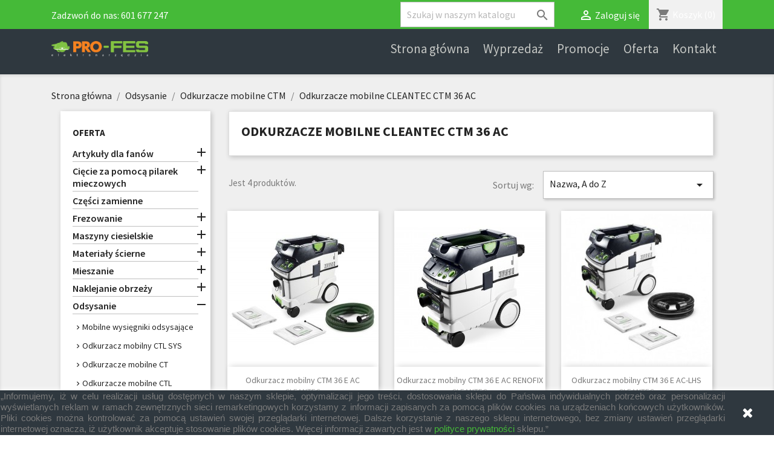

--- FILE ---
content_type: text/html; charset=utf-8
request_url: https://sklep.pro-fes.pl/837-odkurzacze-mobilne-cleantec-ctm-36-ac
body_size: 38183
content:
<!doctype html>
<html lang="pl">

  <head>
    
      
  <meta charset="utf-8">


  <meta http-equiv="x-ua-compatible" content="ie=edge">



<!-- Google Tag Manager -->
<script>(function(w,d,s,l,i){w[l]=w[l]||[];w[l].push({'gtm.start':
new Date().getTime(),event:'gtm.js'});var f=d.getElementsByTagName(s)[0],
j=d.createElement(s),dl=l!='dataLayer'?'&l='+l:'';j.async=true;j.src=
'https://www.googletagmanager.com/gtm.js?id='+i+dl;f.parentNode.insertBefore(j,f);
})(window,document,'script','dataLayer','GTM-TRC22L9');</script>
<!-- End Google Tag Manager --> 
<script type="application/ld+json">{
"@context": "http://schema.org",
"@type": "Store",
"address": {
"@type": "PostalAddress",
"addressLocality": "Bydgoszcz",
"streetAddress": "Jagiellońska 109/2",
"postalCode": "85-027",
"addressRegion": "kujawsko-pomorskie"
},
"name": "Pro-Fes Jarosław Pietrzak",
"email": "biuro@pro-fes.pl",
"telephone": "601677247",
"vatID": "9531070937",
"image": "https://sklep.pro-fes.pl/img/festool-logo-1594383160.jpg"
}</script>

	
<title>Odkurzacze mobilne CLEANTEC CTM 36 AC - Sklep Pro-Fes</title><meta name="description" content=""><meta name="keywords" content=""><link rel="canonical" href="https://sklep.pro-fes.pl/837-odkurzacze-mobilne-cleantec-ctm-36-ac"><link rel="alternate" href="https://sklep.pro-fes.pl/837-odkurzacze-mobilne-cleantec-ctm-36-ac" hreflang="pl"><meta name="viewport" content="width=device-width, initial-scale=1"><meta name="google-site-verification" content="eNX8qhvDiz65YDPZKLb0g0zMX61YGS5rBT3wpD1LfpU" /><link rel="icon" type="image/vnd.microsoft.icon" href="/img/favicon.ico?1597754153"><link rel="shortcut icon" type="image/x-icon" href="/img/favicon.ico?1597754153">  <link rel="stylesheet" href="https://sklep.pro-fes.pl/themes/classic/assets/cache/theme-76696373.css" type="text/css" media="all">



  <script type="text/javascript">
        var prestashop = {"cart":{"products":[],"totals":{"total":{"type":"total","label":"Razem","amount":0,"value":"0,00\u00a0z\u0142"},"total_including_tax":{"type":"total","label":"Suma (brutto)","amount":0,"value":"0,00\u00a0z\u0142"},"total_excluding_tax":{"type":"total","label":"Suma (netto)","amount":0,"value":"0,00\u00a0z\u0142"}},"subtotals":{"products":{"type":"products","label":"Produkty","amount":0,"value":"0,00\u00a0z\u0142"},"discounts":null,"shipping":{"type":"shipping","label":"Wysy\u0142ka","amount":0,"value":"Za darmo!"},"tax":null},"products_count":0,"summary_string":"0 sztuk","vouchers":{"allowed":1,"added":[]},"discounts":[],"minimalPurchase":0,"minimalPurchaseRequired":""},"currency":{"name":"Z\u0142oty polski","iso_code":"PLN","iso_code_num":"985","sign":"z\u0142"},"customer":{"lastname":null,"firstname":null,"email":null,"birthday":null,"newsletter":null,"newsletter_date_add":null,"optin":null,"website":null,"company":null,"siret":null,"ape":null,"is_logged":false,"gender":{"type":null,"name":null},"addresses":[]},"language":{"name":"Polski (Polish)","iso_code":"pl","locale":"pl-PL","language_code":"pl","is_rtl":"0","date_format_lite":"Y-m-d","date_format_full":"Y-m-d H:i:s","id":1},"page":{"title":"","canonical":"https:\/\/sklep.pro-fes.pl\/837-odkurzacze-mobilne-cleantec-ctm-36-ac","meta":{"title":"Odkurzacze mobilne CLEANTEC CTM 36 AC","description":"","keywords":"","robots":"index"},"page_name":"category","body_classes":{"lang-pl":true,"lang-rtl":false,"country-PL":true,"currency-PLN":true,"layout-left-column":true,"page-category":true,"tax-display-enabled":true,"category-id-837":true,"category-Odkurzacze mobilne CLEANTEC CTM 36 AC":true,"category-id-parent-832":true,"category-depth-level-4":true},"admin_notifications":[]},"shop":{"name":"Pro-Fes - dystrybutor narz\u0119dzi FESTOOL","logo":"\/img\/festool-logo-1594383160.jpg","stores_icon":"\/img\/logo_stores.png","favicon":"\/img\/favicon.ico"},"urls":{"base_url":"https:\/\/sklep.pro-fes.pl\/","current_url":"https:\/\/sklep.pro-fes.pl\/837-odkurzacze-mobilne-cleantec-ctm-36-ac","shop_domain_url":"https:\/\/sklep.pro-fes.pl","img_ps_url":"https:\/\/sklep.pro-fes.pl\/img\/","img_cat_url":"https:\/\/sklep.pro-fes.pl\/img\/c\/","img_lang_url":"https:\/\/sklep.pro-fes.pl\/img\/l\/","img_prod_url":"https:\/\/sklep.pro-fes.pl\/img\/p\/","img_manu_url":"https:\/\/sklep.pro-fes.pl\/img\/m\/","img_sup_url":"https:\/\/sklep.pro-fes.pl\/img\/su\/","img_ship_url":"https:\/\/sklep.pro-fes.pl\/img\/s\/","img_store_url":"https:\/\/sklep.pro-fes.pl\/img\/st\/","img_col_url":"https:\/\/sklep.pro-fes.pl\/img\/co\/","img_url":"https:\/\/sklep.pro-fes.pl\/themes\/classic\/assets\/img\/","css_url":"https:\/\/sklep.pro-fes.pl\/themes\/classic\/assets\/css\/","js_url":"https:\/\/sklep.pro-fes.pl\/themes\/classic\/assets\/js\/","pic_url":"https:\/\/sklep.pro-fes.pl\/upload\/","pages":{"address":"https:\/\/sklep.pro-fes.pl\/adres","addresses":"https:\/\/sklep.pro-fes.pl\/adresy","authentication":"https:\/\/sklep.pro-fes.pl\/logowanie","cart":"https:\/\/sklep.pro-fes.pl\/koszyk","category":"https:\/\/sklep.pro-fes.pl\/index.php?controller=category","cms":"https:\/\/sklep.pro-fes.pl\/index.php?controller=cms","contact":"https:\/\/sklep.pro-fes.pl\/kontakt","discount":"https:\/\/sklep.pro-fes.pl\/rabaty","guest_tracking":"https:\/\/sklep.pro-fes.pl\/sledzenie-zamowien-gosci","history":"https:\/\/sklep.pro-fes.pl\/historia-zamowien","identity":"https:\/\/sklep.pro-fes.pl\/dane-osobiste","index":"https:\/\/sklep.pro-fes.pl\/","my_account":"https:\/\/sklep.pro-fes.pl\/moje-konto","order_confirmation":"https:\/\/sklep.pro-fes.pl\/potwierdzenie-zamowienia","order_detail":"https:\/\/sklep.pro-fes.pl\/index.php?controller=order-detail","order_follow":"https:\/\/sklep.pro-fes.pl\/sledzenie-zamowienia","order":"https:\/\/sklep.pro-fes.pl\/zam\u00f3wienie","order_return":"https:\/\/sklep.pro-fes.pl\/index.php?controller=order-return","order_slip":"https:\/\/sklep.pro-fes.pl\/potwierdzenie-zwrotu","pagenotfound":"https:\/\/sklep.pro-fes.pl\/nie-znaleziono-strony","password":"https:\/\/sklep.pro-fes.pl\/odzyskiwanie-hasla","pdf_invoice":"https:\/\/sklep.pro-fes.pl\/index.php?controller=pdf-invoice","pdf_order_return":"https:\/\/sklep.pro-fes.pl\/index.php?controller=pdf-order-return","pdf_order_slip":"https:\/\/sklep.pro-fes.pl\/index.php?controller=pdf-order-slip","prices_drop":"https:\/\/sklep.pro-fes.pl\/promocje","product":"https:\/\/sklep.pro-fes.pl\/index.php?controller=product","search":"https:\/\/sklep.pro-fes.pl\/szukaj","sitemap":"https:\/\/sklep.pro-fes.pl\/Mapa strony","stores":"https:\/\/sklep.pro-fes.pl\/nasze-sklepy","supplier":"https:\/\/sklep.pro-fes.pl\/dostawcy","register":"https:\/\/sklep.pro-fes.pl\/logowanie?create_account=1","order_login":"https:\/\/sklep.pro-fes.pl\/zam\u00f3wienie?login=1"},"alternative_langs":{"pl":"https:\/\/sklep.pro-fes.pl\/837-odkurzacze-mobilne-cleantec-ctm-36-ac"},"theme_assets":"\/themes\/classic\/assets\/","actions":{"logout":"https:\/\/sklep.pro-fes.pl\/?mylogout="},"no_picture_image":{"bySize":{"small_default":{"url":"https:\/\/sklep.pro-fes.pl\/img\/p\/pl-default-small_default.jpg","width":98,"height":98},"cart_default":{"url":"https:\/\/sklep.pro-fes.pl\/img\/p\/pl-default-cart_default.jpg","width":125,"height":125},"home_default":{"url":"https:\/\/sklep.pro-fes.pl\/img\/p\/pl-default-home_default.jpg","width":250,"height":250},"medium_default":{"url":"https:\/\/sklep.pro-fes.pl\/img\/p\/pl-default-medium_default.jpg","width":452,"height":452},"large_default":{"url":"https:\/\/sklep.pro-fes.pl\/img\/p\/pl-default-large_default.jpg","width":800,"height":800}},"small":{"url":"https:\/\/sklep.pro-fes.pl\/img\/p\/pl-default-small_default.jpg","width":98,"height":98},"medium":{"url":"https:\/\/sklep.pro-fes.pl\/img\/p\/pl-default-home_default.jpg","width":250,"height":250},"large":{"url":"https:\/\/sklep.pro-fes.pl\/img\/p\/pl-default-large_default.jpg","width":800,"height":800},"legend":""}},"configuration":{"display_taxes_label":true,"display_prices_tax_incl":true,"is_catalog":false,"show_prices":true,"opt_in":{"partner":false},"quantity_discount":{"type":"discount","label":"Rabat"},"voucher_enabled":1,"return_enabled":0},"field_required":[],"breadcrumb":{"links":[{"title":"Strona g\u0142\u00f3wna","url":"https:\/\/sklep.pro-fes.pl\/"},{"title":"Odsysanie","url":"https:\/\/sklep.pro-fes.pl\/826-odsysanie"},{"title":"Odkurzacze mobilne CTM","url":"https:\/\/sklep.pro-fes.pl\/832-odkurzacze-mobilne-ctm"},{"title":"Odkurzacze mobilne CLEANTEC CTM 36 AC","url":"https:\/\/sklep.pro-fes.pl\/837-odkurzacze-mobilne-cleantec-ctm-36-ac"}],"count":4},"link":{"protocol_link":"https:\/\/","protocol_content":"https:\/\/"},"time":1768985829,"static_token":"1e1a2287c33e7182ca37e846b2f97a8d","token":"003510b0b6d86f64d168aeba584657fb"};
      </script>
<!-- emarketing start -->


<!-- emarketing end -->
<style>
    article.product-miniature .thumbnail-container{
        height: 400px !important;
    } 
    article.product-miniature .product-description{
        height: 142px !important;
    }
    article.product-miniature .product-thumbnail{
        height: calc(100% - 140px) !important;
    }
    article.product-miniature .highlighted-informations{
        height: 7.625rem !important;
    }

    #top-menu li.current a{
        color: #45BA38 !important; 
    }

    article.product-miniature .product-price-and-shipping{
        font-size:  20px !important;
    }

    .btn-seo {
	    background: none;
	    color: #45ba38;
	    box-shadow: none;
	    font-weight: 600;
        position: absolute;
        bottom: 6px;
        left: 42px;
        padding: 8px 16px;
    }

    .btn-seo:hover {
	    background: #45ba38;
	    color: white;
    }

    .block-categories a:hover {
        color: #45ba38;
    }

    div.block-category.card.card-block {
        padding-bottom: 20px;
    }
      .zajawki{
        display: grid;
        grid-template-columns: repeat(3, calc((100% - 60px)/3));
        grid-template-rows: repeat(2, 1fr);
        grid-column-gap: 30px;
        grid-row-gap: 20px; 
        margin-bottom: 40px;
      }
      .zajawki .zajawka{
        text-align: justify;
        background-color: #FFF;
        color: black;
      }

      .zajawki .zajawka h3{
        text-align: center;
        padding: 15px 0 8px;
      }


      .zajawki .zajawka h3 a{
        color: black;
        transition: 0.2s all;
      }
      
      .zajawki .zajawka h3 a:hover{
        color: #45ba38;
        transition: 0.2s all;
      }

      .zajawki .zajawka p{
        padding: 0 10px;
      }

      .zajawki .zajawka img{
        width: 100%;
      }
      .zajawki .zajawka .fix_img{
        min-height: 350px;
        margin: 0;
        display: flex;
        align-items: center;
      }
      @media (max-width: 768px){
        .zajawki{
        grid-template-columns: repeat(1, 100%);
        grid-template-rows: repeat(6, 1fr);
      }
      }
      @media (max-width: 991px) and (min-width: 768px){
        .zajawki .zajawka .fix_img{
          min-height: 210px;
        }
      }
      @media (max-width: 1200px) and (min-width: 991px){
        .zajawki .zajawka .fix_img{
          min-height: 290px;
        }
      }

      #category-description p:first-child, #category-description p{
        margin: 10px 0 !important;
      }
</style>
    
  </head>

  <body id="category" class="lang-pl country-pl currency-pln layout-left-column page-category tax-display-enabled category-id-837 category-odkurzacze-mobilne-cleantec-ctm-36-ac category-id-parent-832 category-depth-level-4">
  <!-- Google Tag Manager (noscript) -->
<noscript><iframe src="https://www.googletagmanager.com/ns.html?id=GTM-TRC22L9"
height="0" width="0" style="display:none;visibility:hidden"></iframe></noscript>
<!-- End Google Tag Manager (noscript) -->

    
      
    

    <main>
      
              

      <header id="header">
        
          
  <div class="header-banner">
    
  </div>



  <nav class="header-nav">
    <div class="container">
      <div class="row">
        <div class="topnavbar">
          <div class="col-md-5 col-xs-12">
            <div id="_desktop_contact_link">
  <div id="contact-link">
                Zadzwoń do nas: <span><a href="tel:601677247" class="dropdown">601 677 247</a></span>
      </div>
</div>

          </div>
          <div class="col-md-7 right-nav">
              <!-- Block search module TOP -->
<div id="search_widget" class="search-widget" data-search-controller-url="//sklep.pro-fes.pl/szukaj">
	<form method="get" action="//sklep.pro-fes.pl/szukaj">
		<input type="hidden" name="controller" value="search">
		<input type="text" name="s" value="" placeholder="Szukaj w naszym katalogu" aria-label="Szukaj">
		<button type="submit">
			<i class="material-icons search">&#xE8B6;</i>
      <span class="hidden-xl-down">Szukaj</span>
		</button>
	</form>
</div>
<!-- /Block search module TOP -->
<div id="_desktop_user_info">
  <div class="user-info">
          <a
        href="https://sklep.pro-fes.pl/moje-konto"
        title="Zaloguj się do swojego konta klienta"
        rel="nofollow"
      >
        <i class="material-icons">&#xE7FF;</i>
        <span class="hidden-sm-down">Zaloguj się</span>
      </a>
      </div>
</div>
<div id="_desktop_cart">
  <div class="blockcart cart-preview inactive" data-refresh-url="//sklep.pro-fes.pl/module/ps_shoppingcart/ajax">
    <div class="header">
              <i class="material-icons shopping-cart">shopping_cart</i>
        <span class="hidden-sm-down">Koszyk</span>
        <span class="cart-products-count">(0)</span>
          </div>
  </div>
</div>

          </div>
        </div>
        <div class="hidden-md-up text-sm-center mobile">
          <div class="float-xs-left" id="menu-icon">
            <i class="material-icons d-inline">&#xE5D2;</i>
          </div>
          <div class="float-xs-right" id="_mobile_cart"></div>
          <div class="float-xs-right" id="_mobile_user_info"></div>
          <div class="top-logo" id="_mobile_logo"></div>
          <div class="clearfix"></div>
        </div>
      </div>
    </div>
  </nav>



  <div class="header-top">
    <div class="container">
       <div class="row">
        <div class="col-md-2 hidden-sm-down" id="_desktop_logo">
			<a href="https://sklep.pro-fes.pl/">
			  <img class="logo img-responsive" src="/img/festool-logo-1594383160.jpg" alt="Sklep Pro-Fes">
			</a>
        </div>
        <div class="col-md-10 col-sm-12 position-static">
          

<div class="menu js-top-menu position-static hidden-sm-down" id="_desktop_top_menu">
    
          <ul class="top-menu" id="top-menu" data-depth="0">
                    <li class="link" id="lnk-strona-glowna">
                          <a
                class="dropdown-item"
                href="https://sklep.pro-fes.pl/" data-depth="0"
                              >
                                Strona główna
              </a>
                          </li>
                    <li class="category" id="category-979">
                          <a
                class="dropdown-item"
                href="https://sklep.pro-fes.pl/979-wyprzedaz" data-depth="0"
                              >
                                Wyprzedaż
              </a>
                          </li>
                    <li class="category" id="category-977">
                          <a
                class="dropdown-item"
                href="https://sklep.pro-fes.pl/977-promocje" data-depth="0"
                              >
                                Promocje
              </a>
                          </li>
                    <li class="category" id="category-2">
                          <a
                class="dropdown-item"
                href="https://sklep.pro-fes.pl/" data-depth="0"
                              >
                                                                      <span class="float-xs-right hidden-md-up">
                    <span data-target="#top_sub_menu_34042" data-toggle="collapse" class="navbar-toggler collapse-icons">
                      <i class="material-icons add">&#xE313;</i>
                      <i class="material-icons remove">&#xE316;</i>
                    </span>
                  </span>
                                Oferta
              </a>
                            <div  class="popover sub-menu js-sub-menu collapse" id="top_sub_menu_34042">
                
          <ul class="top-menu"  data-depth="1">
                    <li class="category" id="category-3">
                          <a
                class="dropdown-item dropdown-submenu"
                href="https://sklep.pro-fes.pl/3-ciecie-za-pomoca-pilarek-mieczowych" data-depth="1"
                              >
                                                                      <span class="float-xs-right hidden-md-up">
                    <span data-target="#top_sub_menu_7099" data-toggle="collapse" class="navbar-toggler collapse-icons">
                      <i class="material-icons add">&#xE313;</i>
                      <i class="material-icons remove">&#xE316;</i>
                    </span>
                  </span>
                                Cięcie za pomocą pilarek mieczowych
              </a>
                            <div  class="collapse" id="top_sub_menu_7099">
                
          <ul class="top-menu"  data-depth="2">
                    <li class="category" id="category-4">
                          <a
                class="dropdown-item"
                href="https://sklep.pro-fes.pl/4-wyposazenie-do-akumulatorowej-pilarki-do-materialow-izolacyjnych" data-depth="2"
                              >
                                Wyposażenie do akumulatorowej pilarki do materiałów izolacyjnych
              </a>
                          </li>
                    <li class="category" id="category-6">
                          <a
                class="dropdown-item"
                href="https://sklep.pro-fes.pl/6-wyposazenie-do-pilarek-mieczowych" data-depth="2"
                              >
                                Wyposażenie do pilarek mieczowych
              </a>
                          </li>
                    <li class="category" id="category-10">
                          <a
                class="dropdown-item"
                href="https://sklep.pro-fes.pl/10-akumulatorowa-pilarka-do-materialow-izolacyjnych" data-depth="2"
                              >
                                Akumulatorowa pilarka do materiałów izolacyjnych
              </a>
                          </li>
                    <li class="category" id="category-12">
                          <a
                class="dropdown-item"
                href="https://sklep.pro-fes.pl/12-pilarki-mieczowe" data-depth="2"
                              >
                                Pilarki mieczowe
              </a>
                          </li>
                    <li class="category" id="category-996">
                          <a
                class="dropdown-item"
                href="https://sklep.pro-fes.pl/996-akumulatorowa-pilarka-szablasta" data-depth="2"
                              >
                                Akumulatorowa pilarka szablasta
              </a>
                          </li>
                    <li class="category" id="category-997">
                          <a
                class="dropdown-item"
                href="https://sklep.pro-fes.pl/997-wyposazenie-do-akumulatorowej-pilarki-szablastej" data-depth="2"
                              >
                                Wyposażenie do akumulatorowej pilarki szablastej
              </a>
                          </li>
              </ul>
    
              </div>
                          </li>
                    <li class="category" id="category-15">
                          <a
                class="dropdown-item dropdown-submenu"
                href="https://sklep.pro-fes.pl/15-naklejanie-obrzezy" data-depth="1"
                              >
                                                                      <span class="float-xs-right hidden-md-up">
                    <span data-target="#top_sub_menu_21710" data-toggle="collapse" class="navbar-toggler collapse-icons">
                      <i class="material-icons add">&#xE313;</i>
                      <i class="material-icons remove">&#xE316;</i>
                    </span>
                  </span>
                                Naklejanie obrzeży
              </a>
                            <div  class="collapse" id="top_sub_menu_21710">
                
          <ul class="top-menu"  data-depth="2">
                    <li class="category" id="category-16">
                          <a
                class="dropdown-item"
                href="https://sklep.pro-fes.pl/16-okleiniarka-krawedzi" data-depth="2"
                              >
                                Okleiniarka krawędzi
              </a>
                          </li>
                    <li class="category" id="category-18">
                          <a
                class="dropdown-item"
                href="https://sklep.pro-fes.pl/18-kleje" data-depth="2"
                              >
                                Kleje
              </a>
                          </li>
                    <li class="category" id="category-21">
                          <a
                class="dropdown-item"
                href="https://sklep.pro-fes.pl/21-wyposazenie-do-okleiniarki" data-depth="2"
                              >
                                Wyposażenie do okleiniarki
              </a>
                          </li>
              </ul>
    
              </div>
                          </li>
                    <li class="category" id="category-24">
                          <a
                class="dropdown-item dropdown-submenu"
                href="https://sklep.pro-fes.pl/24-struganie" data-depth="1"
                              >
                                                                      <span class="float-xs-right hidden-md-up">
                    <span data-target="#top_sub_menu_87756" data-toggle="collapse" class="navbar-toggler collapse-icons">
                      <i class="material-icons add">&#xE313;</i>
                      <i class="material-icons remove">&#xE316;</i>
                    </span>
                  </span>
                                Struganie
              </a>
                            <div  class="collapse" id="top_sub_menu_87756">
                
          <ul class="top-menu"  data-depth="2">
                    <li class="category" id="category-25">
                          <a
                class="dropdown-item"
                href="https://sklep.pro-fes.pl/25-wyposazenie-do-struga" data-depth="2"
                              >
                                Wyposażenie do struga
              </a>
                          </li>
                    <li class="category" id="category-29">
                          <a
                class="dropdown-item"
                href="https://sklep.pro-fes.pl/29-strug" data-depth="2"
                              >
                                Strug
              </a>
                          </li>
                    <li class="category" id="category-34">
                          <a
                class="dropdown-item"
                href="https://sklep.pro-fes.pl/34-glowice-nozowe-i-noze" data-depth="2"
                              >
                                Głowice nożowe i noże
              </a>
                          </li>
              </ul>
    
              </div>
                          </li>
                    <li class="category" id="category-37">
                          <a
                class="dropdown-item dropdown-submenu"
                href="https://sklep.pro-fes.pl/37-wyrzynarki" data-depth="1"
                              >
                                                                      <span class="float-xs-right hidden-md-up">
                    <span data-target="#top_sub_menu_65178" data-toggle="collapse" class="navbar-toggler collapse-icons">
                      <i class="material-icons add">&#xE313;</i>
                      <i class="material-icons remove">&#xE316;</i>
                    </span>
                  </span>
                                Wyrzynarki
              </a>
                            <div  class="collapse" id="top_sub_menu_65178">
                
          <ul class="top-menu"  data-depth="2">
                    <li class="category" id="category-50">
                          <a
                class="dropdown-item"
                href="https://sklep.pro-fes.pl/50-wyposazenie-do-wyrzynarek" data-depth="2"
                              >
                                Wyposażenie do wyrzynarek
              </a>
                          </li>
                    <li class="category" id="category-989">
                          <a
                class="dropdown-item"
                href="https://sklep.pro-fes.pl/989-wyrzynarka" data-depth="2"
                              >
                                Wyrzynarka
              </a>
                          </li>
                    <li class="category" id="category-990">
                          <a
                class="dropdown-item"
                href="https://sklep.pro-fes.pl/990-brzeszczoty" data-depth="2"
                              >
                                                                      <span class="float-xs-right hidden-md-up">
                    <span data-target="#top_sub_menu_85898" data-toggle="collapse" class="navbar-toggler collapse-icons">
                      <i class="material-icons add">&#xE313;</i>
                      <i class="material-icons remove">&#xE316;</i>
                    </span>
                  </span>
                                Brzeszczoty
              </a>
                            <div  class="collapse" id="top_sub_menu_85898">
                
          <ul class="top-menu"  data-depth="3">
                    <li class="category" id="category-991">
                          <a
                class="dropdown-item"
                href="https://sklep.pro-fes.pl/991-wood" data-depth="3"
                              >
                                WOOD
              </a>
                          </li>
                    <li class="category" id="category-992">
                          <a
                class="dropdown-item"
                href="https://sklep.pro-fes.pl/992-plastics" data-depth="3"
                              >
                                PLASTICS
              </a>
                          </li>
                    <li class="category" id="category-993">
                          <a
                class="dropdown-item"
                href="https://sklep.pro-fes.pl/993-metall" data-depth="3"
                              >
                                METALL
              </a>
                          </li>
                    <li class="category" id="category-994">
                          <a
                class="dropdown-item"
                href="https://sklep.pro-fes.pl/994-building-materials" data-depth="3"
                              >
                                BUILDING MATERIALS
              </a>
                          </li>
              </ul>
    
              </div>
                          </li>
              </ul>
    
              </div>
                          </li>
                    <li class="category" id="category-72">
                          <a
                class="dropdown-item dropdown-submenu"
                href="https://sklep.pro-fes.pl/72-materialy-scierne" data-depth="1"
                              >
                                                                      <span class="float-xs-right hidden-md-up">
                    <span data-target="#top_sub_menu_41412" data-toggle="collapse" class="navbar-toggler collapse-icons">
                      <i class="material-icons add">&#xE313;</i>
                      <i class="material-icons remove">&#xE316;</i>
                    </span>
                  </span>
                                Materiały ścierne
              </a>
                            <div  class="collapse" id="top_sub_menu_41412">
                
          <ul class="top-menu"  data-depth="2">
                    <li class="category" id="category-73">
                          <a
                class="dropdown-item"
                href="https://sklep.pro-fes.pl/73-klocki-i-materialy-scierne-do-szlifowania-recznego" data-depth="2"
                              >
                                                                      <span class="float-xs-right hidden-md-up">
                    <span data-target="#top_sub_menu_49592" data-toggle="collapse" class="navbar-toggler collapse-icons">
                      <i class="material-icons add">&#xE313;</i>
                      <i class="material-icons remove">&#xE316;</i>
                    </span>
                  </span>
                                Klocki i materiały ścierne do szlifowania ręcznego
              </a>
                            <div  class="collapse" id="top_sub_menu_49592">
                
          <ul class="top-menu"  data-depth="3">
                    <li class="category" id="category-74">
                          <a
                class="dropdown-item"
                href="https://sklep.pro-fes.pl/74-paski-scierne-stickfix-do-klocka-szlifierskiego" data-depth="3"
                              >
                                Paski ścierne StickFix do klocka szlifierskiego
              </a>
                          </li>
                    <li class="category" id="category-75">
                          <a
                class="dropdown-item"
                href="https://sklep.pro-fes.pl/75-klocki-do-szlifowania-recznego-bez-odsysania" data-depth="3"
                              >
                                Klocki do szlifowania ręcznego bez odsysania
              </a>
                          </li>
                    <li class="category" id="category-76">
                          <a
                class="dropdown-item"
                href="https://sklep.pro-fes.pl/76-klocki-szlifierskie-z-odsysaniem" data-depth="3"
                              >
                                Klocki szlifierskie z odsysaniem
              </a>
                          </li>
                    <li class="category" id="category-77">
                          <a
                class="dropdown-item"
                href="https://sklep.pro-fes.pl/77-reczny-material-scierny-granat-gabka-szlifierska-69-x-98-x-26-mm-combiblock" data-depth="3"
                              >
                                Ręczny materiał ścierny Granat, gąbka szlifierska 69 x 98 x 26 mm „Combiblock”
              </a>
                          </li>
                    <li class="category" id="category-78">
                          <a
                class="dropdown-item"
                href="https://sklep.pro-fes.pl/78-reczny-material-scierny-granat-soft-rolka-z-perforacja-115-mm-x-25-m" data-depth="3"
                              >
                                Ręczny materiał ścierny Granat soft rolka (z perforacją) 115 mm x 25 m
              </a>
                          </li>
                    <li class="category" id="category-79">
                          <a
                class="dropdown-item"
                href="https://sklep.pro-fes.pl/79-reczny-material-scierny-granat-gabka-szlifierska-115-x-140-x-5-mm" data-depth="3"
                              >
                                Ręczny materiał ścierny Granat, gąbka szlifierska 115 x 140 x 5 mm
              </a>
                          </li>
                    <li class="category" id="category-80">
                          <a
                class="dropdown-item"
                href="https://sklep.pro-fes.pl/80-reczny-material-scierny-granat-arkusz-scierny-230-x-280-mm" data-depth="3"
                              >
                                Ręczny materiał ścierny Granat, arkusz ścierny 230 x 280 mm
              </a>
                          </li>
                    <li class="category" id="category-81">
                          <a
                class="dropdown-item"
                href="https://sklep.pro-fes.pl/81-reczny-material-scierny-granat-rolka-tasmy-szlifierskiej-115-mm-x-25-m" data-depth="3"
                              >
                                Ręczny materiał ścierny Granat, rolka taśmy szlifierskiej 115 mm x 25 m
              </a>
                          </li>
                    <li class="category" id="category-82">
                          <a
                class="dropdown-item"
                href="https://sklep.pro-fes.pl/82-reczny-material-scierny-granat-gabka-szlifierska-98-x-120-x-13-mm" data-depth="3"
                              >
                                Ręczny materiał ścierny Granat, gąbka szlifierska 98 x 120 x 13 mm
              </a>
                          </li>
                    <li class="category" id="category-83">
                          <a
                class="dropdown-item"
                href="https://sklep.pro-fes.pl/83-wloknina-do-szlifowania-recznego-rolka-tasmy-szlifierskiej-115-mm-x-10-m" data-depth="3"
                              >
                                Włóknina do szlifowania ręcznego, rolka taśmy szlifierskiej 115 mm x 10 m
              </a>
                          </li>
                    <li class="category" id="category-84">
                          <a
                class="dropdown-item"
                href="https://sklep.pro-fes.pl/84-samoprzylepne-platki-scierne" data-depth="3"
                              >
                                Samoprzylepne płatki ścierne
              </a>
                          </li>
                    <li class="category" id="category-85">
                          <a
                class="dropdown-item"
                href="https://sklep.pro-fes.pl/85-reczny-material-scierny-z-wlokniny-115-x-152-mm" data-depth="3"
                              >
                                Ręczny materiał ścierny z włókniny 115 x 152 mm
              </a>
                          </li>
                    <li class="category" id="category-86">
                          <a
                class="dropdown-item"
                href="https://sklep.pro-fes.pl/86-reczny-material-scierny-granat-gabka-szlifierska-69-x-98-x-26-mm" data-depth="3"
                              >
                                Ręczny materiał ścierny Granat, gąbka szlifierska 69 x 98 x 26 mm
              </a>
                          </li>
                    <li class="category" id="category-87">
                          <a
                class="dropdown-item"
                href="https://sklep.pro-fes.pl/87-cyklina-do-lakieru" data-depth="3"
                              >
                                Cyklina do lakieru
              </a>
                          </li>
              </ul>
    
              </div>
                          </li>
                    <li class="category" id="category-88">
                          <a
                class="dropdown-item"
                href="https://sklep.pro-fes.pl/88-materialy-scierne-do-szlifierek-mimosrodowych" data-depth="2"
                              >
                                                                      <span class="float-xs-right hidden-md-up">
                    <span data-target="#top_sub_menu_37306" data-toggle="collapse" class="navbar-toggler collapse-icons">
                      <i class="material-icons add">&#xE313;</i>
                      <i class="material-icons remove">&#xE316;</i>
                    </span>
                  </span>
                                Materiały ścierne do szlifierek mimośrodowych
              </a>
                            <div  class="collapse" id="top_sub_menu_37306">
                
          <ul class="top-menu"  data-depth="3">
                    <li class="category" id="category-89">
                          <a
                class="dropdown-item"
                href="https://sklep.pro-fes.pl/89-krazki-scierne-stickfix-o-185-mm-do-szpachlowki-wypelniaczy-lakierow-zwl-lakiery-voc" data-depth="3"
                              >
                                Krążki ścierne StickFix Ø 185 mm do szpachlówki, wypełniaczy, lakierów (zwł. lakiery VOC)
              </a>
                          </li>
                    <li class="category" id="category-90">
                          <a
                class="dropdown-item"
                href="https://sklep.pro-fes.pl/90-krazki-scierne-stickfix-o-90-mm-do-farb-i-lakierow" data-depth="3"
                              >
                                Krążki ścierne StickFix Ø 90 mm do farb i lakierów
              </a>
                          </li>
                    <li class="category" id="category-91">
                          <a
                class="dropdown-item"
                href="https://sklep.pro-fes.pl/91-krazki-scierne-stickfix-soft-o-77-mm-do-bardzo-dokladnego-szlifowania" data-depth="3"
                              >
                                Krążki ścierne StickFix soft Ø 77 mm do bardzo dokładnego szlifowania
              </a>
                          </li>
                    <li class="category" id="category-92">
                          <a
                class="dropdown-item"
                href="https://sklep.pro-fes.pl/92-krazki-scierne-stickfix-o-125-mm-do-szpachlowki-wypelniaczy-lakierow-lakiery-voc-i-twarde-podloza" data-depth="3"
                              >
                                Krążki ścierne StickFix Ø 125 mm do szpachlówki, wypełniaczy, lakierów (lakiery VOC i twarde podłoża)
              </a>
                          </li>
                    <li class="category" id="category-94">
                          <a
                class="dropdown-item"
                href="https://sklep.pro-fes.pl/94-krazki-scierne-stickfix-o-125-mm-do-materialow-drewnianych" data-depth="3"
                              >
                                Krążki ścierne StickFix Ø 125 mm do materiałów drewnianych
              </a>
                          </li>
                    <li class="category" id="category-95">
                          <a
                class="dropdown-item"
                href="https://sklep.pro-fes.pl/95-wloknina-specjalna-stickfix-o-125-mm-do-olejowania-i-woskowania" data-depth="3"
                              >
                                Włóknina specjalna StickFix Ø 125 mm do olejowania i woskowania
              </a>
                          </li>
                    <li class="category" id="category-96">
                          <a
                class="dropdown-item"
                href="https://sklep.pro-fes.pl/96-krazki-scierne-stickfix-o-90-mm-do-materialow-drewnianych" data-depth="3"
                              >
                                Krążki ścierne StickFix Ø 90 mm do materiałów drewnianych
              </a>
                          </li>
                    <li class="category" id="category-97">
                          <a
                class="dropdown-item"
                href="https://sklep.pro-fes.pl/97-krazki-scierne-stickfix-o-125-mm-do-stosowania-w-warunkach-duzych-obciazen" data-depth="3"
                              >
                                Krążki ścierne StickFix Ø 125 mm do stosowania w warunkach dużych obciążeń
              </a>
                          </li>
                    <li class="category" id="category-98">
                          <a
                class="dropdown-item"
                href="https://sklep.pro-fes.pl/98-krazki-scierne-stickfix-soft-o-125-mm-do-odbrobki-powierzchni-odpornych-na-zarysowania" data-depth="3"
                              >
                                Krążki ścierne StickFix soft Ø 125 mm do odbróbki powierzchni odpornych na zarysowania
              </a>
                          </li>
                    <li class="category" id="category-99">
                          <a
                class="dropdown-item"
                href="https://sklep.pro-fes.pl/99-krazki-scierne-stickfix-soft-o-77-mm-do-odbrobki-powierzchni-odpornych-na-zarysowania" data-depth="3"
                              >
                                Krążki ścierne StickFix soft Ø 77 mm do odbróbki powierzchni odpornych na zarysowania
              </a>
                          </li>
                    <li class="category" id="category-100">
                          <a
                class="dropdown-item"
                href="https://sklep.pro-fes.pl/100-krazki-scierne-stickfix-soft-o-125-mm-do-bardzo-dokladnego-szlifowania" data-depth="3"
                              >
                                Krążki ścierne StickFix soft Ø 125 mm do bardzo dokładnego szlifowania
              </a>
                          </li>
                    <li class="category" id="category-101">
                          <a
                class="dropdown-item"
                href="https://sklep.pro-fes.pl/101-krazki-scierne-stickfix-o-77-mm-stosowane-przy-naprawach-samochodow" data-depth="3"
                              >
                                Krążki ścierne StickFix Ø 77 mm stosowane przy naprawach samochodów
              </a>
                          </li>
                    <li class="category" id="category-102">
                          <a
                class="dropdown-item"
                href="https://sklep.pro-fes.pl/102-krazki-scierne-stickfix-o-90-mm-do-oszlifowywania" data-depth="3"
                              >
                                Krążki ścierne StickFix Ø 90 mm do oszlifowywania
              </a>
                          </li>
                    <li class="category" id="category-103">
                          <a
                class="dropdown-item"
                href="https://sklep.pro-fes.pl/103-krazki-scierne-stickfix-o-150-mm-stosowane-przy-naprawach-samochodow" data-depth="3"
                              >
                                Krążki ścierne StickFix Ø 150 mm stosowane przy naprawach samochodów
              </a>
                          </li>
                    <li class="category" id="category-93">
                          <a
                class="dropdown-item"
                href="https://sklep.pro-fes.pl/93-krazki-scierne-stickfix-o-77-mm-do-szlifowania-koncowego-farb-lakierow-i-materialow-mineralnych" data-depth="3"
                              >
                                Krążki ścierne StickFix Ø 77 mm do szlifowania końcowego farb, lakierów i materiałów mineralnych
              </a>
                          </li>
                    <li class="category" id="category-104">
                          <a
                class="dropdown-item"
                href="https://sklep.pro-fes.pl/104-krazki-scierne-stickfix-o-125-mm-do-farb-i-lakierow" data-depth="3"
                              >
                                Krążki ścierne StickFix Ø 125 mm do farb i lakierów
              </a>
                          </li>
                    <li class="category" id="category-105">
                          <a
                class="dropdown-item"
                href="https://sklep.pro-fes.pl/105-krazki-scierne-stickfix-o-150-mm-do-szlifowania-koncowego-farb-lakierow-oraz-materialow-mineralnych" data-depth="3"
                              >
                                Krążki ścierne StickFix Ø 150 mm do szlifowania końcowego farb, lakierów oraz materiałów mineralnych
              </a>
                          </li>
                    <li class="category" id="category-106">
                          <a
                class="dropdown-item"
                href="https://sklep.pro-fes.pl/106-krazki-scierne-stickfix-o-150-mm-do-stosowania-w-warunkach-duzych-obciazen" data-depth="3"
                              >
                                Krążki ścierne StickFix Ø 150 mm do stosowania w warunkach dużych obciążeń
              </a>
                          </li>
                    <li class="category" id="category-107">
                          <a
                class="dropdown-item"
                href="https://sklep.pro-fes.pl/107-krazki-scierne-stickfix-o-150-mm-do-oszlifowywania" data-depth="3"
                              >
                                Krążki ścierne StickFix Ø 150 mm do oszlifowywania
              </a>
                          </li>
                    <li class="category" id="category-108">
                          <a
                class="dropdown-item"
                href="https://sklep.pro-fes.pl/108-krazki-scierne-stickfix-o-90-mm-do-szlifowania-koncowego-farb-i-lakierow-oraz-materialow-mineralnych" data-depth="3"
                              >
                                Krążki ścierne StickFix Ø 90 mm do szlifowania końcowego farb i lakierów oraz materiałów mineralnych
              </a>
                          </li>
                    <li class="category" id="category-109">
                          <a
                class="dropdown-item"
                href="https://sklep.pro-fes.pl/109-krazki-scierne-stickfix-o-125-mm-do-szlifowania-koncowego-farb-lakierow-i-materialow-mineralnych" data-depth="3"
                              >
                                Krążki ścierne StickFix Ø 125 mm do szlifowania końcowego farb, lakierów i materiałów mineralnych
              </a>
                          </li>
                    <li class="category" id="category-110">
                          <a
                class="dropdown-item"
                href="https://sklep.pro-fes.pl/110-krazki-scierne-stickfix-o-125-mm-do-oszlifowywania" data-depth="3"
                              >
                                Krążki ścierne StickFix Ø 125 mm do oszlifowywania
              </a>
                          </li>
                    <li class="category" id="category-111">
                          <a
                class="dropdown-item"
                href="https://sklep.pro-fes.pl/111-krazki-scierne-stickfix-o-150-mm-do-szpachlowki-wypelniaczy-lakierow-lakiery-voc-i-twarde-podloza" data-depth="3"
                              >
                                Krążki ścierne StickFix Ø 150 mm do szpachlówki, wypełniaczy, lakierów (lakiery VOC i twarde podłoża)
              </a>
                          </li>
                    <li class="category" id="category-112">
                          <a
                class="dropdown-item"
                href="https://sklep.pro-fes.pl/112-krazki-scierne-stickfix-o-125-mm-stosowane-przy-naprawach-samochodow" data-depth="3"
                              >
                                Krążki ścierne StickFix Ø 125 mm stosowane przy naprawach samochodów
              </a>
                          </li>
                    <li class="category" id="category-113">
                          <a
                class="dropdown-item"
                href="https://sklep.pro-fes.pl/113-krazki-scierne-stickfix-soft-o-90-mm-do-bardzo-dokladnego-szlifowania" data-depth="3"
                              >
                                Krążki ścierne StickFix soft Ø 90 mm do bardzo dokładnego szlifowania
              </a>
                          </li>
                    <li class="category" id="category-114">
                          <a
                class="dropdown-item"
                href="https://sklep.pro-fes.pl/114-krazki-scierne-stickfix-o-90-mm-do-szpachlowki-wypelniaczy-lakierow-lakiery-voc-i-twarde-podloza" data-depth="3"
                              >
                                Krążki ścierne StickFix Ø 90 mm do szpachlówki, wypełniaczy, lakierów (lakiery VOC i twarde podłoża)
              </a>
                          </li>
                    <li class="category" id="category-115">
                          <a
                class="dropdown-item"
                href="https://sklep.pro-fes.pl/115-krazki-scierne-stickfix-o-125-mm-stosowane-przy-naprawach-samochodow-bez-otworow" data-depth="3"
                              >
                                Krążki ścierne StickFix Ø 125 mm stosowane przy naprawach samochodów, bez otworów
              </a>
                          </li>
                    <li class="category" id="category-116">
                          <a
                class="dropdown-item"
                href="https://sklep.pro-fes.pl/116-krazki-scierne-stickfix-o-150-mm-do-farb-i-lakierow" data-depth="3"
                              >
                                Krążki ścierne StickFix Ø 150 mm do farb i lakierów
              </a>
                          </li>
                    <li class="category" id="category-117">
                          <a
                class="dropdown-item"
                href="https://sklep.pro-fes.pl/117-krazki-scierne-stickfix-o-150-mm-stosowane-przy-naprawach-samochodow-bez-otworow" data-depth="3"
                              >
                                Krążki ścierne StickFix Ø 150 mm stosowane przy naprawach samochodów, bez otworów
              </a>
                          </li>
                    <li class="category" id="category-118">
                          <a
                class="dropdown-item"
                href="https://sklep.pro-fes.pl/118-krazki-scierne-stickfix-soft-o-150-mm-do-bardzo-dokladnego-szlifowania" data-depth="3"
                              >
                                Krążki ścierne StickFix soft Ø 150 mm do bardzo dokładnego szlifowania
              </a>
                          </li>
                    <li class="category" id="category-119">
                          <a
                class="dropdown-item"
                href="https://sklep.pro-fes.pl/119-krazki-scierne-stickfix-o-185-mm-stosowane-przy-naprawach-samochodow" data-depth="3"
                              >
                                Krążki ścierne StickFix Ø 185 mm stosowane przy naprawach samochodów
              </a>
                          </li>
                    <li class="category" id="category-120">
                          <a
                class="dropdown-item"
                href="https://sklep.pro-fes.pl/120-krazki-scierne-stickfix-o-150-mm-do-materialow-drewnianych" data-depth="3"
                              >
                                Krążki ścierne StickFix Ø 150 mm do materiałów drewnianych
              </a>
                          </li>
                    <li class="category" id="category-121">
                          <a
                class="dropdown-item"
                href="https://sklep.pro-fes.pl/121-krazki-scierne-stickfix-soft-o-150-mm-do-odbrobki-powierzchni-odpornych-na-zarysowania" data-depth="3"
                              >
                                Krążki ścierne StickFix soft Ø 150 mm do odbróbki powierzchni odpornych na zarysowania
              </a>
                          </li>
                    <li class="category" id="category-122">
                          <a
                class="dropdown-item"
                href="https://sklep.pro-fes.pl/122-wloknina-specjalna-stickfix-o-150-mm-do-olejowania-i-woskowania" data-depth="3"
                              >
                                Włóknina specjalna StickFix Ø 150 mm do olejowania i woskowania
              </a>
                          </li>
                    <li class="category" id="category-123">
                          <a
                class="dropdown-item"
                href="https://sklep.pro-fes.pl/123-krazki-scierne-stickfix-o-185-mm-do-stosowania-w-warunkach-duzych-obciazen" data-depth="3"
                              >
                                Krążki ścierne StickFix Ø 185 mm do stosowania w warunkach dużych obciążeń
              </a>
                          </li>
                    <li class="category" id="category-124">
                          <a
                class="dropdown-item"
                href="https://sklep.pro-fes.pl/124-krazki-scierne-stickfix-o-185-mm-do-farb-i-lakierow" data-depth="3"
                              >
                                Krążki ścierne StickFix Ø 185 mm do farb i lakierów
              </a>
                          </li>
                    <li class="category" id="category-125">
                          <a
                class="dropdown-item"
                href="https://sklep.pro-fes.pl/125-siatka-scierna-o-150-mm-do-mas-szpachlowych-wypelnien-farb-lakierow-i-ogolnie-silnie-pylacego-podloza" data-depth="3"
                              >
                                Siatka ścierna Ø 150 mm do mas szpachlowych, wypełnień, farb, lakierów i ogólnie silnie pylącego podłoża
              </a>
                          </li>
                    <li class="category" id="category-127">
                          <a
                class="dropdown-item"
                href="https://sklep.pro-fes.pl/127-siatka-scierna-o-125-mm-do-mas-szpachlowych-wypelnien-farb-lakierow-i-ogolnie-silnie-pylacego-podloza" data-depth="3"
                              >
                                Siatka ścierna Ø 125 mm do mas szpachlowych, wypełnień, farb, lakierów i ogólnie silnie pylącego podłoża
              </a>
                          </li>
                    <li class="category" id="category-126">
                          <a
                class="dropdown-item"
                href="https://sklep.pro-fes.pl/126-ochronna-gabka-szlifierska" data-depth="3"
                              >
                                Ochronna gąbka szlifierska
              </a>
                          </li>
              </ul>
    
              </div>
                          </li>
                    <li class="category" id="category-128">
                          <a
                class="dropdown-item"
                href="https://sklep.pro-fes.pl/128-materialy-scierne-do-szlifierek-oscylacyjnych-liniowych-i-pneumatycznych-szlifierek-oscylacyjnych" data-depth="2"
                              >
                                                                      <span class="float-xs-right hidden-md-up">
                    <span data-target="#top_sub_menu_45183" data-toggle="collapse" class="navbar-toggler collapse-icons">
                      <i class="material-icons add">&#xE313;</i>
                      <i class="material-icons remove">&#xE316;</i>
                    </span>
                  </span>
                                Materiały ścierne do szlifierek oscylacyjnych, liniowych i pneumatycznych szlifierek oscylacyjnych
              </a>
                            <div  class="collapse" id="top_sub_menu_45183">
                
          <ul class="top-menu"  data-depth="3">
                    <li class="category" id="category-129">
                          <a
                class="dropdown-item"
                href="https://sklep.pro-fes.pl/129-arkusze-scierne-stickfix-100x150-mm-do-szpachlowki-wypelniaczy-lakierow-lakiery-voc-i-twarde-podloza" data-depth="3"
                              >
                                Arkusze ścierne StickFix 100x150 mm do szpachlówki, wypełniaczy, lakierów (lakiery VOC i twarde podłoża)
              </a>
                          </li>
                    <li class="category" id="category-130">
                          <a
                class="dropdown-item"
                href="https://sklep.pro-fes.pl/130-arkusze-scierne-stickfix-80-x-133-mm-do-materialow-drewnianych" data-depth="3"
                              >
                                Arkusze ścierne StickFix 80 x 133 mm do materiałów drewnianych
              </a>
                          </li>
                    <li class="category" id="category-131">
                          <a
                class="dropdown-item"
                href="https://sklep.pro-fes.pl/131-arkusze-scierne-stickfix-80-x-130-mm-do-oszlifowywania" data-depth="3"
                              >
                                Arkusze ścierne StickFix 80 x 130 mm do oszlifowywania
              </a>
                          </li>
                    <li class="category" id="category-132">
                          <a
                class="dropdown-item"
                href="https://sklep.pro-fes.pl/132-arkusze-scierne-stickfix-80-x-133-mm-do-farb-i-lakierow" data-depth="3"
                              >
                                Arkusze ścierne StickFix 80 x 133 mm do farb i lakierów
              </a>
                          </li>
                    <li class="category" id="category-133">
                          <a
                class="dropdown-item"
                href="https://sklep.pro-fes.pl/133-arkusze-scierne-stickfix-80-x-133-mm-do-szpachlowki-wypelniaczy-lakierow-lakiery-voc-i-twarde-podloza" data-depth="3"
                              >
                                Arkusze ścierne StickFix 80 x 133 mm do szpachlówki, wypełniaczy, lakierów (lakiery VOC i twarde podłoża)
              </a>
                          </li>
                    <li class="category" id="category-134">
                          <a
                class="dropdown-item"
                href="https://sklep.pro-fes.pl/134-arkusze-scierne-stickfix-100-x-150-mm-do-materialow-drewnianych" data-depth="3"
                              >
                                Arkusze ścierne StickFix 100 x 150 mm do materiałów drewnianych
              </a>
                          </li>
                    <li class="category" id="category-135">
                          <a
                class="dropdown-item"
                href="https://sklep.pro-fes.pl/135-arkusze-scierne-stickfix-93-x-178-mm-do-materialow-drewnianych" data-depth="3"
                              >
                                Arkusze ścierne StickFix 93 x 178 mm do materiałów drewnianych
              </a>
                          </li>
                    <li class="category" id="category-136">
                          <a
                class="dropdown-item"
                href="https://sklep.pro-fes.pl/136-arkusze-scierne-stickfix-93-x-178-mm-do-farb-i-lakierow" data-depth="3"
                              >
                                Arkusze ścierne StickFix 93 x 178 mm do farb i lakierów
              </a>
                          </li>
                    <li class="category" id="category-137">
                          <a
                class="dropdown-item"
                href="https://sklep.pro-fes.pl/137-arkusze-scierne-stickfix-100-x-150-mm-do-farb-i-lakierow" data-depth="3"
                              >
                                Arkusze ścierne StickFix 100 x 150 mm do farb i lakierów
              </a>
                          </li>
                    <li class="category" id="category-138">
                          <a
                class="dropdown-item"
                href="https://sklep.pro-fes.pl/138-arkusze-scierne-stickfix-v93-do-materialow-drewnianych" data-depth="3"
                              >
                                Arkusze ścierne StickFix V93 do materiałów drewnianych
              </a>
                          </li>
                    <li class="category" id="category-139">
                          <a
                class="dropdown-item"
                href="https://sklep.pro-fes.pl/139-arkusze-scierne-stickfix-93-x-178-mm-do-szpachlowki-wypelniaczy-lakierow-zwl-lakiery-voc-i-twarde-podloza" data-depth="3"
                              >
                                Arkusze ścierne StickFix 93 x 178 mm do szpachlówki, wypełniaczy, lakierów (zwł. lakiery VOC i twarde podłoża)
              </a>
                          </li>
                    <li class="category" id="category-140">
                          <a
                class="dropdown-item"
                href="https://sklep.pro-fes.pl/140-arkusze-scierne-stickfix-v93-do-stosowania-w-warunkach-duzych-obciazen" data-depth="3"
                              >
                                Arkusze ścierne StickFix V93 do stosowania w warunkach dużych obciążeń
              </a>
                          </li>
                    <li class="category" id="category-141">
                          <a
                class="dropdown-item"
                href="https://sklep.pro-fes.pl/141-rolka-tasmy-szlifierskiej-stickfix-93-mm-x-14-m-do-materialow-drewnianych" data-depth="3"
                              >
                                Rolka taśmy szlifierskiej StickFix 93 mm x 14 m do materiałów drewnianych
              </a>
                          </li>
                    <li class="category" id="category-142">
                          <a
                class="dropdown-item"
                href="https://sklep.pro-fes.pl/142-arkusze-scierne-z-wlokniny-stickfix-v93-do-oszlifowywania" data-depth="3"
                              >
                                Arkusze ścierne z włókniny StickFix V93 do oszlifowywania
              </a>
                          </li>
                    <li class="category" id="category-143">
                          <a
                class="dropdown-item"
                href="https://sklep.pro-fes.pl/143-arkusze-scierne-stickfix-v93-do-szpachlowki-wypelniaczy-lakierow-lakiery-voc-i-twarde-podloza" data-depth="3"
                              >
                                Arkusze ścierne StickFix V93 do szpachlówki, wypełniaczy, lakierów (lakiery VOC i twarde podłoża)
              </a>
                          </li>
                    <li class="category" id="category-144">
                          <a
                class="dropdown-item"
                href="https://sklep.pro-fes.pl/144-arkusze-scierne-stickfix-115-x-228-mm-do-materialow-drewnianych" data-depth="3"
                              >
                                Arkusze ścierne StickFix 115 x 228 mm do materiałów drewnianych
              </a>
                          </li>
                    <li class="category" id="category-145">
                          <a
                class="dropdown-item"
                href="https://sklep.pro-fes.pl/145-arkusze-scierne-stickfix-80-x-400-mm-stosowane-przy-naprawach-samochodow" data-depth="3"
                              >
                                Arkusze ścierne StickFix 80 x 400 mm stosowane przy naprawach samochodów
              </a>
                          </li>
                    <li class="category" id="category-146">
                          <a
                class="dropdown-item"
                href="https://sklep.pro-fes.pl/146-arkusze-scierne-stickfix-v93-do-farb-i-lakierow" data-depth="3"
                              >
                                Arkusze ścierne StickFix V93 do farb i lakierów
              </a>
                          </li>
                    <li class="category" id="category-147">
                          <a
                class="dropdown-item"
                href="https://sklep.pro-fes.pl/147-arkusze-scierne-stickfix-80-x-400-do-szpachlowki-wypelniaczy-lakierow-zwl-lakiery-voc" data-depth="3"
                              >
                                Arkusze ścierne StickFix 80 x 400 do szpachlówki, wypełniaczy, lakierów (zwł. lakiery VOC)
              </a>
                          </li>
                    <li class="category" id="category-148">
                          <a
                class="dropdown-item"
                href="https://sklep.pro-fes.pl/148-arkusze-scierne-stickfix-115-x-228-mm-do-szpachlowki-wypelniaczy-lakierow-zwl-lakiery-voc-i-twarde-podloza" data-depth="3"
                              >
                                Arkusze ścierne StickFix 115 x 228 mm do szpachlówki, wypełniaczy, lakierów (zwł. lakiery VOC i twarde podłoża)
              </a>
                          </li>
                    <li class="category" id="category-149">
                          <a
                class="dropdown-item"
                href="https://sklep.pro-fes.pl/149-arkusze-scierne-stickfix-115-x-228-mm-do-farb-i-lakierow" data-depth="3"
                              >
                                Arkusze ścierne StickFix 115 x 228 mm do farb i lakierów
              </a>
                          </li>
                    <li class="category" id="category-150">
                          <a
                class="dropdown-item"
                href="https://sklep.pro-fes.pl/150-arkusze-scierne-stickfix-115-x-225-mm-do-oszlifowywania" data-depth="3"
                              >
                                Arkusze ścierne StickFix 115 x 225 mm do oszlifowywania
              </a>
                          </li>
                    <li class="category" id="category-151">
                          <a
                class="dropdown-item"
                href="https://sklep.pro-fes.pl/151-siatka-scierna-100-x-150-mm-do-mas-szpachlowych-wypelnien-farb-lakierow-i-ogolnie-silnie-pylacego-podloza" data-depth="3"
                              >
                                Siatka ścierna 100 x 150 mm do mas szpachlowych, wypełnień, farb, lakierów i ogólnie silnie pylącego podłoża
              </a>
                          </li>
                    <li class="category" id="category-152">
                          <a
                class="dropdown-item"
                href="https://sklep.pro-fes.pl/152-ochronna-gabka-szlifierska" data-depth="3"
                              >
                                Ochronna gąbka szlifierska
              </a>
                          </li>
                    <li class="category" id="category-153">
                          <a
                class="dropdown-item"
                href="https://sklep.pro-fes.pl/153-siatka-scierna-80-x-133-mm-do-mas-szpachlowych-wypelnien-farb-lakierow-i-ogolnie-silnie-pylacego-podloza" data-depth="3"
                              >
                                Siatka ścierna 80 x 133 mm do mas szpachlowych, wypełnień, farb, lakierów i ogólnie silnie pylącego podłoża
              </a>
                          </li>
              </ul>
    
              </div>
                          </li>
                    <li class="category" id="category-154">
                          <a
                class="dropdown-item"
                href="https://sklep.pro-fes.pl/154-materialy-scierne-do-szlifierki-przegubowej" data-depth="2"
                              >
                                                                      <span class="float-xs-right hidden-md-up">
                    <span data-target="#top_sub_menu_25495" data-toggle="collapse" class="navbar-toggler collapse-icons">
                      <i class="material-icons add">&#xE313;</i>
                      <i class="material-icons remove">&#xE316;</i>
                    </span>
                  </span>
                                Materiały ścierne do szlifierki przegubowej
              </a>
                            <div  class="collapse" id="top_sub_menu_25495">
                
          <ul class="top-menu"  data-depth="3">
                    <li class="category" id="category-155">
                          <a
                class="dropdown-item"
                href="https://sklep.pro-fes.pl/155-krazki-scierne-stickfix-o-225-mm-na-podkladce-z-pianki-do-gipsowej-i-dyspersyjnej-masy-szpachlowej" data-depth="3"
                              >
                                Krążki ścierne StickFix Ø 225 mm na podkładce z pianki do gipsowej i dyspersyjnej masy szpachlowej
              </a>
                          </li>
                    <li class="category" id="category-157">
                          <a
                class="dropdown-item"
                href="https://sklep.pro-fes.pl/157-stickfix-krazki-scierne-o-225-mm-do-stosowania-przy-duzych-obciazeniach" data-depth="3"
                              >
                                StickFix Krążki ścierne Ø 225 mm do stosowania przy dużych obciążeniach
              </a>
                          </li>
                    <li class="category" id="category-156">
                          <a
                class="dropdown-item"
                href="https://sklep.pro-fes.pl/156-krazki-scierne-stickfix-o-225-mm-do-gipsowej-i-dyspersyjnej-masy-szpachlowej" data-depth="3"
                              >
                                Krążki ścierne StickFix Ø 225 mm do gipsowej i dyspersyjnej masy szpachlowej
              </a>
                          </li>
                    <li class="category" id="category-158">
                          <a
                class="dropdown-item"
                href="https://sklep.pro-fes.pl/158-siatka-scierna-o-225-mm-do-gipsowej-i-dyspersyjnej-masy-szpachlowej" data-depth="3"
                              >
                                Siatka ścierna Ø 225 mm do gipsowej i dyspersyjnej masy szpachlowej
              </a>
                          </li>
              </ul>
    
              </div>
                          </li>
                    <li class="category" id="category-159">
                          <a
                class="dropdown-item"
                href="https://sklep.pro-fes.pl/159-materialy-scierne-do-szlifierek-tasmowych" data-depth="2"
                              >
                                                                      <span class="float-xs-right hidden-md-up">
                    <span data-target="#top_sub_menu_28328" data-toggle="collapse" class="navbar-toggler collapse-icons">
                      <i class="material-icons add">&#xE313;</i>
                      <i class="material-icons remove">&#xE316;</i>
                    </span>
                  </span>
                                Materiały ścierne do szlifierek taśmowych
              </a>
                            <div  class="collapse" id="top_sub_menu_28328">
                
          <ul class="top-menu"  data-depth="3">
                    <li class="category" id="category-160">
                          <a
                class="dropdown-item"
                href="https://sklep.pro-fes.pl/160-tasmy-szlifierskie-do-bs-75" data-depth="3"
                              >
                                Taśmy szlifierskie do BS 75
              </a>
                          </li>
                    <li class="category" id="category-161">
                          <a
                class="dropdown-item"
                href="https://sklep.pro-fes.pl/161-tasmy-szlifierskie-bs-105" data-depth="3"
                              >
                                Taśmy szlifierskie BS 105
              </a>
                          </li>
              </ul>
    
              </div>
                          </li>
                    <li class="category" id="category-162">
                          <a
                class="dropdown-item"
                href="https://sklep.pro-fes.pl/162-materialy-scierne-do-szlifierek-rotacyjnych" data-depth="2"
                              >
                                                                      <span class="float-xs-right hidden-md-up">
                    <span data-target="#top_sub_menu_16275" data-toggle="collapse" class="navbar-toggler collapse-icons">
                      <i class="material-icons add">&#xE313;</i>
                      <i class="material-icons remove">&#xE316;</i>
                    </span>
                  </span>
                                Materiały ścierne do szlifierek rotacyjnych
              </a>
                            <div  class="collapse" id="top_sub_menu_16275">
                
          <ul class="top-menu"  data-depth="3">
                    <li class="category" id="category-163">
                          <a
                class="dropdown-item"
                href="https://sklep.pro-fes.pl/163-krazki-scierne-stickfix-o-115-mm-do-materialow-drewnianych" data-depth="3"
                              >
                                Krążki ścierne StickFix Ø 115 mm do materiałów drewnianych
              </a>
                          </li>
                    <li class="category" id="category-164">
                          <a
                class="dropdown-item"
                href="https://sklep.pro-fes.pl/164-krazki-scierne-stickfix-o-115-mm-do-oszlifowywania" data-depth="3"
                              >
                                Krążki ścierne StickFix Ø 115 mm do oszlifowywania
              </a>
                          </li>
                    <li class="category" id="category-165">
                          <a
                class="dropdown-item"
                href="https://sklep.pro-fes.pl/165-krazki-scierne-stickfix-o-115-mm-do-stosowania-w-warunkach-duzych-obciazen" data-depth="3"
                              >
                                Krążki ścierne StickFix Ø 115 mm do stosowania w warunkach dużych obciążeń
              </a>
                          </li>
                    <li class="category" id="category-166">
                          <a
                class="dropdown-item"
                href="https://sklep.pro-fes.pl/166-krazki-scierne-stickfix-o-180-mm-do-stosowania-w-warunkach-duzych-obciazen" data-depth="3"
                              >
                                Krążki ścierne StickFix Ø 180 mm do stosowania w warunkach dużych obciążeń
              </a>
                          </li>
                    <li class="category" id="category-167">
                          <a
                class="dropdown-item"
                href="https://sklep.pro-fes.pl/167-krazki-scierne-stickfix-o-180-mm-do-materialow-drewnianych" data-depth="3"
                              >
                                Krążki ścierne StickFix Ø 180 mm do materiałów drewnianych
              </a>
                          </li>
              </ul>
    
              </div>
                          </li>
                    <li class="category" id="category-168">
                          <a
                class="dropdown-item"
                href="https://sklep.pro-fes.pl/168-materialy-scierne-do-cmb-120" data-depth="2"
                              >
                                                                      <span class="float-xs-right hidden-md-up">
                    <span data-target="#top_sub_menu_35243" data-toggle="collapse" class="navbar-toggler collapse-icons">
                      <i class="material-icons add">&#xE313;</i>
                      <i class="material-icons remove">&#xE316;</i>
                    </span>
                  </span>
                                Materiały ścierne do CMB 120
              </a>
                            <div  class="collapse" id="top_sub_menu_35243">
                
          <ul class="top-menu"  data-depth="3">
                    <li class="category" id="category-169">
                          <a
                class="dropdown-item"
                href="https://sklep.pro-fes.pl/169-tasma-szlifierska-cmb-120-oraz-cms-bs-120" data-depth="3"
                              >
                                Taśma szlifierska CMB 120 oraz CMS-BS 120
              </a>
                          </li>
              </ul>
    
              </div>
                          </li>
              </ul>
    
              </div>
                          </li>
                    <li class="category" id="category-170">
                          <a
                class="dropdown-item dropdown-submenu"
                href="https://sklep.pro-fes.pl/170-urzadzenie-wielofunkcyjne" data-depth="1"
                              >
                                                                      <span class="float-xs-right hidden-md-up">
                    <span data-target="#top_sub_menu_59523" data-toggle="collapse" class="navbar-toggler collapse-icons">
                      <i class="material-icons add">&#xE313;</i>
                      <i class="material-icons remove">&#xE316;</i>
                    </span>
                  </span>
                                Urządzenie wielofunkcyjne
              </a>
                            <div  class="collapse" id="top_sub_menu_59523">
                
          <ul class="top-menu"  data-depth="2">
                    <li class="category" id="category-171">
                          <a
                class="dropdown-item"
                href="https://sklep.pro-fes.pl/171-wyposazenie-do-urzadzenia-os-400" data-depth="2"
                              >
                                Wyposażenie do urządzenia OS 400
              </a>
                          </li>
                    <li class="category" id="category-173">
                          <a
                class="dropdown-item"
                href="https://sklep.pro-fes.pl/173-brzeszczoty-do-osc-18" data-depth="2"
                              >
                                Brzeszczoty do OSC 18
              </a>
                          </li>
                    <li class="category" id="category-177">
                          <a
                class="dropdown-item"
                href="https://sklep.pro-fes.pl/177-wyposazenie-do-urzadzenia-osc-18" data-depth="2"
                              >
                                Wyposażenie do urządzenia OSC 18
              </a>
                          </li>
                    <li class="category" id="category-179">
                          <a
                class="dropdown-item"
                href="https://sklep.pro-fes.pl/179-akumulatorowe-urzadzenie-wielofunkcyjne-osc-18" data-depth="2"
                              >
                                Akumulatorowe urządzenie wielofunkcyjne OSC 18
              </a>
                          </li>
                    <li class="category" id="category-182">
                          <a
                class="dropdown-item"
                href="https://sklep.pro-fes.pl/182-brzeszczoty-do-os-400" data-depth="2"
                              >
                                Brzeszczoty do OS 400
              </a>
                          </li>
              </ul>
    
              </div>
                          </li>
                    <li class="category" id="category-187">
                          <a
                class="dropdown-item dropdown-submenu"
                href="https://sklep.pro-fes.pl/187-renowacja" data-depth="1"
                              >
                                                                      <span class="float-xs-right hidden-md-up">
                    <span data-target="#top_sub_menu_82230" data-toggle="collapse" class="navbar-toggler collapse-icons">
                      <i class="material-icons add">&#xE313;</i>
                      <i class="material-icons remove">&#xE316;</i>
                    </span>
                  </span>
                                Renowacja
              </a>
                            <div  class="collapse" id="top_sub_menu_82230">
                
          <ul class="top-menu"  data-depth="2">
                    <li class="category" id="category-188">
                          <a
                class="dropdown-item"
                href="https://sklep.pro-fes.pl/188-perforator-tapet" data-depth="2"
                              >
                                Perforator tapet
              </a>
                          </li>
                    <li class="category" id="category-193">
                          <a
                class="dropdown-item"
                href="https://sklep.pro-fes.pl/193-wyposazenie-perforatora-tapet" data-depth="2"
                              >
                                Wyposażenie perforatora tapet
              </a>
                          </li>
                    <li class="category" id="category-199">
                          <a
                class="dropdown-item"
                href="https://sklep.pro-fes.pl/199-wyposazenie-do-szlifierek-do-renowacji" data-depth="2"
                              >
                                Wyposażenie do szlifierek do renowacji
              </a>
                          </li>
                    <li class="category" id="category-205">
                          <a
                class="dropdown-item"
                href="https://sklep.pro-fes.pl/205-szlifierki-z-osprzetem-diamentowym" data-depth="2"
                              >
                                Szlifierki z osprzętem diamentowym
              </a>
                          </li>
                    <li class="category" id="category-207">
                          <a
                class="dropdown-item"
                href="https://sklep.pro-fes.pl/207-wyposazenie-do-szlifierek-z-osprzetem-diamentowym" data-depth="2"
                              >
                                Wyposażenie do szlifierek z osprzętem diamentowym
              </a>
                          </li>
                    <li class="category" id="category-210">
                          <a
                class="dropdown-item"
                href="https://sklep.pro-fes.pl/210-system-szlifowania-z-osprzetem-diamentowym" data-depth="2"
                              >
                                System szlifowania z osprzętem diamentowym
              </a>
                          </li>
              </ul>
    
              </div>
                          </li>
                    <li class="category" id="category-213">
                          <a
                class="dropdown-item dropdown-submenu"
                href="https://sklep.pro-fes.pl/213-system-do-wykonywania-polaczen-domino" data-depth="1"
                              >
                                                                      <span class="float-xs-right hidden-md-up">
                    <span data-target="#top_sub_menu_52903" data-toggle="collapse" class="navbar-toggler collapse-icons">
                      <i class="material-icons add">&#xE313;</i>
                      <i class="material-icons remove">&#xE316;</i>
                    </span>
                  </span>
                                System do wykonywania połączeń DOMINO
              </a>
                            <div  class="collapse" id="top_sub_menu_52903">
                
          <ul class="top-menu"  data-depth="2">
                    <li class="category" id="category-214">
                          <a
                class="dropdown-item"
                href="https://sklep.pro-fes.pl/214-frezarka-do-polaczen" data-depth="2"
                              >
                                                                      <span class="float-xs-right hidden-md-up">
                    <span data-target="#top_sub_menu_45103" data-toggle="collapse" class="navbar-toggler collapse-icons">
                      <i class="material-icons add">&#xE313;</i>
                      <i class="material-icons remove">&#xE316;</i>
                    </span>
                  </span>
                                Frezarka do połączeń
              </a>
                            <div  class="collapse" id="top_sub_menu_45103">
                
          <ul class="top-menu"  data-depth="3">
                    <li class="category" id="category-215">
                          <a
                class="dropdown-item"
                href="https://sklep.pro-fes.pl/215-frezarka-do-polaczen-domino-df-500" data-depth="3"
                              >
                                Frezarka do połączeń DOMINO DF 500
              </a>
                          </li>
                    <li class="category" id="category-216">
                          <a
                class="dropdown-item"
                href="https://sklep.pro-fes.pl/216-frezarka-do-polaczen-domino-xl-df-700" data-depth="3"
                              >
                                Frezarka do połączeń DOMINO XL DF 700
              </a>
                          </li>
              </ul>
    
              </div>
                          </li>
                    <li class="category" id="category-217">
                          <a
                class="dropdown-item"
                href="https://sklep.pro-fes.pl/217-wyposazenie-do-frezarki-do-polaczen-domino-df-500-i-domino-xl-df-700" data-depth="2"
                              >
                                                                      <span class="float-xs-right hidden-md-up">
                    <span data-target="#top_sub_menu_19097" data-toggle="collapse" class="navbar-toggler collapse-icons">
                      <i class="material-icons add">&#xE313;</i>
                      <i class="material-icons remove">&#xE316;</i>
                    </span>
                  </span>
                                Wyposażenie do frezarki do połączeń DOMINO DF 500 i DOMINO XL DF 700
              </a>
                            <div  class="collapse" id="top_sub_menu_19097">
                
          <ul class="top-menu"  data-depth="3">
                    <li class="category" id="category-218">
                          <a
                class="dropdown-item"
                href="https://sklep.pro-fes.pl/218-wyposazenie-do-frezarek-do-polaczen" data-depth="3"
                              >
                                Wyposażenie do frezarek do połączeń
              </a>
                          </li>
                    <li class="category" id="category-219">
                          <a
                class="dropdown-item"
                href="https://sklep.pro-fes.pl/219-domino" data-depth="3"
                              >
                                DOMINO
              </a>
                          </li>
              </ul>
    
              </div>
                          </li>
                    <li class="category" id="category-220">
                          <a
                class="dropdown-item"
                href="https://sklep.pro-fes.pl/220-wyposazenie-do-frezarki-do-polaczen-df-500" data-depth="2"
                              >
                                                                      <span class="float-xs-right hidden-md-up">
                    <span data-target="#top_sub_menu_40596" data-toggle="collapse" class="navbar-toggler collapse-icons">
                      <i class="material-icons add">&#xE313;</i>
                      <i class="material-icons remove">&#xE316;</i>
                    </span>
                  </span>
                                Wyposażenie do frezarki do połączeń DF 500
              </a>
                            <div  class="collapse" id="top_sub_menu_40596">
                
          <ul class="top-menu"  data-depth="3">
                    <li class="category" id="category-221">
                          <a
                class="dropdown-item"
                href="https://sklep.pro-fes.pl/221-asortyment-lacznikow-domino-bukowych" data-depth="3"
                              >
                                Asortyment łączników DOMINO bukowych
              </a>
                          </li>
                    <li class="category" id="category-222">
                          <a
                class="dropdown-item"
                href="https://sklep.pro-fes.pl/222-laczniki-do-frezarki-do-polaczen-domino-df-500" data-depth="3"
                              >
                                Łączniki do frezarki do połączeń DOMINO DF 500
              </a>
                          </li>
                    <li class="category" id="category-223">
                          <a
                class="dropdown-item"
                href="https://sklep.pro-fes.pl/223-domino-sipo" data-depth="3"
                              >
                                DOMINO Sipo
              </a>
                          </li>
                    <li class="category" id="category-224">
                          <a
                class="dropdown-item"
                href="https://sklep.pro-fes.pl/224-domino" data-depth="3"
                              >
                                DOMINO
              </a>
                          </li>
                    <li class="category" id="category-225">
                          <a
                class="dropdown-item"
                href="https://sklep.pro-fes.pl/225-frezy-do-frezarki-domino" data-depth="3"
                              >
                                Frezy do frezarki DOMINO
              </a>
                          </li>
              </ul>
    
              </div>
                          </li>
                    <li class="category" id="category-226">
                          <a
                class="dropdown-item"
                href="https://sklep.pro-fes.pl/226-wyposazenie-do-frezarki-do-polaczen-domino-xl-df-700" data-depth="2"
                              >
                                                                      <span class="float-xs-right hidden-md-up">
                    <span data-target="#top_sub_menu_28527" data-toggle="collapse" class="navbar-toggler collapse-icons">
                      <i class="material-icons add">&#xE313;</i>
                      <i class="material-icons remove">&#xE316;</i>
                    </span>
                  </span>
                                Wyposażenie do frezarki do połączeń DOMINO XL DF 700
              </a>
                            <div  class="collapse" id="top_sub_menu_28527">
                
          <ul class="top-menu"  data-depth="3">
                    <li class="category" id="category-227">
                          <a
                class="dropdown-item"
                href="https://sklep.pro-fes.pl/227-asortyment-lacznikow-domino-bukowych" data-depth="3"
                              >
                                Asortyment łączników DOMINO bukowych
              </a>
                          </li>
                    <li class="category" id="category-228">
                          <a
                class="dropdown-item"
                href="https://sklep.pro-fes.pl/228-frezy-do-frezarki-domino" data-depth="3"
                              >
                                Frezy do frezarki DOMINO
              </a>
                          </li>
                    <li class="category" id="category-229">
                          <a
                class="dropdown-item"
                href="https://sklep.pro-fes.pl/229-prety-na-laczniki-domino-buk" data-depth="3"
                              >
                                Pręty na łączniki DOMINO buk
              </a>
                          </li>
                    <li class="category" id="category-230">
                          <a
                class="dropdown-item"
                href="https://sklep.pro-fes.pl/230-laczniki-do-frezarki-do-polaczen-domino-xl-df-700" data-depth="3"
                              >
                                Łączniki do frezarki do połączeń DOMINO XL DF 700
              </a>
                          </li>
                    <li class="category" id="category-231">
                          <a
                class="dropdown-item"
                href="https://sklep.pro-fes.pl/231-prety-na-laczniki-domino-sipo" data-depth="3"
                              >
                                Pręty na łączniki DOMINO Sipo
              </a>
                          </li>
                    <li class="category" id="category-232">
                          <a
                class="dropdown-item"
                href="https://sklep.pro-fes.pl/232-domino" data-depth="3"
                              >
                                DOMINO
              </a>
                          </li>
              </ul>
    
              </div>
                          </li>
              </ul>
    
              </div>
                          </li>
                    <li class="category" id="category-233">
                          <a
                class="dropdown-item dropdown-submenu"
                href="https://sklep.pro-fes.pl/233-szlifierki" data-depth="1"
                              >
                                                                      <span class="float-xs-right hidden-md-up">
                    <span data-target="#top_sub_menu_41204" data-toggle="collapse" class="navbar-toggler collapse-icons">
                      <i class="material-icons add">&#xE313;</i>
                      <i class="material-icons remove">&#xE316;</i>
                    </span>
                  </span>
                                Szlifierki
              </a>
                            <div  class="collapse" id="top_sub_menu_41204">
                
          <ul class="top-menu"  data-depth="2">
                    <li class="category" id="category-234">
                          <a
                class="dropdown-item"
                href="https://sklep.pro-fes.pl/234-szlifierki-tasmowe" data-depth="2"
                              >
                                                                      <span class="float-xs-right hidden-md-up">
                    <span data-target="#top_sub_menu_7662" data-toggle="collapse" class="navbar-toggler collapse-icons">
                      <i class="material-icons add">&#xE313;</i>
                      <i class="material-icons remove">&#xE316;</i>
                    </span>
                  </span>
                                Szlifierki taśmowe
              </a>
                            <div  class="collapse" id="top_sub_menu_7662">
                
          <ul class="top-menu"  data-depth="3">
                    <li class="category" id="category-235">
                          <a
                class="dropdown-item"
                href="https://sklep.pro-fes.pl/235-szlifierki-tasmowe-bs-75" data-depth="3"
                              >
                                Szlifierki taśmowe BS 75
              </a>
                          </li>
                    <li class="category" id="category-236">
                          <a
                class="dropdown-item"
                href="https://sklep.pro-fes.pl/236-szlifierki-tasmowe-bs-105" data-depth="3"
                              >
                                Szlifierki taśmowe BS 105
              </a>
                          </li>
              </ul>
    
              </div>
                          </li>
                    <li class="category" id="category-237">
                          <a
                class="dropdown-item"
                href="https://sklep.pro-fes.pl/237-wyposazenie-do-szlifierek-mimosrodowych" data-depth="2"
                              >
                                                                      <span class="float-xs-right hidden-md-up">
                    <span data-target="#top_sub_menu_47476" data-toggle="collapse" class="navbar-toggler collapse-icons">
                      <i class="material-icons add">&#xE313;</i>
                      <i class="material-icons remove">&#xE316;</i>
                    </span>
                  </span>
                                Wyposażenie do szlifierek mimośrodowych
              </a>
                            <div  class="collapse" id="top_sub_menu_47476">
                
          <ul class="top-menu"  data-depth="3">
                    <li class="category" id="category-238">
                          <a
                class="dropdown-item"
                href="https://sklep.pro-fes.pl/238-talerz-szlifierski-m8-o-150-mm-multi-jetstream-2-twardy-h-miekki-w-super-miekki-sw" data-depth="3"
                              >
                                Talerz szlifierski M8 Ø 150 mm MULTI-JETSTREAM 2 (twardy H+ miękki W+ super miękki SW)
              </a>
                          </li>
                    <li class="category" id="category-239">
                          <a
                class="dropdown-item"
                href="https://sklep.pro-fes.pl/239-talerze-szlifierskie-o-125" data-depth="3"
                              >
                                Talerze szlifierskie Ø 125
              </a>
                          </li>
                    <li class="category" id="category-240">
                          <a
                class="dropdown-item"
                href="https://sklep.pro-fes.pl/240-zestaw-turbofiltrow" data-depth="3"
                              >
                                Zestaw turbofiltrów
              </a>
                          </li>
                    <li class="category" id="category-241">
                          <a
                class="dropdown-item"
                href="https://sklep.pro-fes.pl/241-turbofiltr" data-depth="3"
                              >
                                Turbofiltr
              </a>
                          </li>
                    <li class="category" id="category-242">
                          <a
                class="dropdown-item"
                href="https://sklep.pro-fes.pl/242-protektor-i-pojemnik-na-pyl" data-depth="3"
                              >
                                Protektor i pojemnik na pył
              </a>
                          </li>
              </ul>
    
              </div>
                          </li>
                    <li class="category" id="category-243">
                          <a
                class="dropdown-item"
                href="https://sklep.pro-fes.pl/243-wyposazenie-do-szlifierek-oscylacyjnych" data-depth="2"
                              >
                                                                      <span class="float-xs-right hidden-md-up">
                    <span data-target="#top_sub_menu_68705" data-toggle="collapse" class="navbar-toggler collapse-icons">
                      <i class="material-icons add">&#xE313;</i>
                      <i class="material-icons remove">&#xE316;</i>
                    </span>
                  </span>
                                Wyposażenie do szlifierek oscylacyjnych
              </a>
                            <div  class="collapse" id="top_sub_menu_68705">
                
          <ul class="top-menu"  data-depth="3">
                    <li class="category" id="category-244">
                          <a
                class="dropdown-item"
                href="https://sklep.pro-fes.pl/244-adapter-do-odsysania" data-depth="3"
                              >
                                Adapter do odsysania
              </a>
                          </li>
                    <li class="category" id="category-245">
                          <a
                class="dropdown-item"
                href="https://sklep.pro-fes.pl/245-dziurkacz-lochfix" data-depth="3"
                              >
                                Dziurkacz Lochfix
              </a>
                          </li>
                    <li class="category" id="category-246">
                          <a
                class="dropdown-item"
                href="https://sklep.pro-fes.pl/246-stopy-szlifierskie-i-wyposazenie" data-depth="3"
                              >
                                Stopy szlifierskie i wyposażenie
              </a>
                          </li>
                    <li class="category" id="category-247">
                          <a
                class="dropdown-item"
                href="https://sklep.pro-fes.pl/247-zestaw-turbofiltrow" data-depth="3"
                              >
                                Zestaw turbofiltrów
              </a>
                          </li>
                    <li class="category" id="category-248">
                          <a
                class="dropdown-item"
                href="https://sklep.pro-fes.pl/248-turbofiltry" data-depth="3"
                              >
                                Turbofiltry
              </a>
                          </li>
                    <li class="category" id="category-249">
                          <a
                class="dropdown-item"
                href="https://sklep.pro-fes.pl/249-protektor-i-pojemnik-na-pyl" data-depth="3"
                              >
                                Protektor i pojemnik na pył
              </a>
                          </li>
                    <li class="category" id="category-250">
                          <a
                class="dropdown-item"
                href="https://sklep.pro-fes.pl/250-akumulatory-i-adapter-sieciowy" data-depth="3"
                              >
                                Akumulatory i adapter sieciowy
              </a>
                          </li>
              </ul>
    
              </div>
                          </li>
                    <li class="category" id="category-251">
                          <a
                class="dropdown-item"
                href="https://sklep.pro-fes.pl/251-wyposazenie-do-rustofix" data-depth="2"
                              >
                                                                      <span class="float-xs-right hidden-md-up">
                    <span data-target="#top_sub_menu_52013" data-toggle="collapse" class="navbar-toggler collapse-icons">
                      <i class="material-icons add">&#xE313;</i>
                      <i class="material-icons remove">&#xE316;</i>
                    </span>
                  </span>
                                Wyposażenie do RUSTOFIX
              </a>
                            <div  class="collapse" id="top_sub_menu_52013">
                
          <ul class="top-menu"  data-depth="3">
                    <li class="category" id="category-252">
                          <a
                class="dropdown-item"
                href="https://sklep.pro-fes.pl/252-szczotki-rustilon" data-depth="3"
                              >
                                Szczotki Rustilon
              </a>
                          </li>
              </ul>
    
              </div>
                          </li>
                    <li class="category" id="category-253">
                          <a
                class="dropdown-item"
                href="https://sklep.pro-fes.pl/253-wyposazenie-do-szlifierki-przegubowej" data-depth="2"
                              >
                                                                      <span class="float-xs-right hidden-md-up">
                    <span data-target="#top_sub_menu_38332" data-toggle="collapse" class="navbar-toggler collapse-icons">
                      <i class="material-icons add">&#xE313;</i>
                      <i class="material-icons remove">&#xE316;</i>
                    </span>
                  </span>
                                Wyposażenie do szlifierki przegubowej
              </a>
                            <div  class="collapse" id="top_sub_menu_38332">
                
          <ul class="top-menu"  data-depth="3">
                    <li class="category" id="category-254">
                          <a
                class="dropdown-item"
                href="https://sklep.pro-fes.pl/254-wyposazenie-szlifierki-przegubowej-planex-lhs-225-eq" data-depth="3"
                              >
                                Wyposażenie szlifierki przegubowej PLANEX LHS 225 EQ
              </a>
                          </li>
                    <li class="category" id="category-255">
                          <a
                class="dropdown-item"
                href="https://sklep.pro-fes.pl/255-systainery-z-wkladkami-na-materialy-scierne" data-depth="3"
                              >
                                Systainery z wkładkami na materiały ścierne
              </a>
                          </li>
                    <li class="category" id="category-256">
                          <a
                class="dropdown-item"
                href="https://sklep.pro-fes.pl/256-systainery-z-wkladkami-na-narzedzia-festool" data-depth="3"
                              >
                                Systainery z wkładkami na narzędzia Festool
              </a>
                          </li>
                    <li class="category" id="category-257">
                          <a
                class="dropdown-item"
                href="https://sklep.pro-fes.pl/257-wyposazenie-do-szlifierki-przegubowej-planex-easy-lhs-e-225" data-depth="3"
                              >
                                Wyposażenie do szlifierki przegubowej PLANEX easy LHS-E 225
              </a>
                          </li>
                    <li class="category" id="category-258">
                          <a
                class="dropdown-item"
                href="https://sklep.pro-fes.pl/258-wyposazenie-do-szlifierek-przegubowych-planex-easy-lhs-e-225-i-planex-lhs-225" data-depth="3"
                              >
                                Wyposażenie do szlifierek przegubowych PLANEX easy LHS-E 225 i PLANEX LHS 225
              </a>
                          </li>
              </ul>
    
              </div>
                          </li>
                    <li class="category" id="category-259">
                          <a
                class="dropdown-item"
                href="https://sklep.pro-fes.pl/259-wyposazenie-do-przekladniowych-szlifierek-mimosrodowych" data-depth="2"
                              >
                                                                      <span class="float-xs-right hidden-md-up">
                    <span data-target="#top_sub_menu_53863" data-toggle="collapse" class="navbar-toggler collapse-icons">
                      <i class="material-icons add">&#xE313;</i>
                      <i class="material-icons remove">&#xE316;</i>
                    </span>
                  </span>
                                Wyposażenie do przekładniowych szlifierek mimośrodowych
              </a>
                            <div  class="collapse" id="top_sub_menu_53863">
                
          <ul class="top-menu"  data-depth="3">
                    <li class="category" id="category-260">
                          <a
                class="dropdown-item"
                href="https://sklep.pro-fes.pl/260-wyposazenie-do-rotex-ro-125-feq" data-depth="3"
                              >
                                Wyposażenie do ROTEX RO 125 FEQ
              </a>
                          </li>
                    <li class="category" id="category-261">
                          <a
                class="dropdown-item"
                href="https://sklep.pro-fes.pl/261-wyposazenie-do-rotex-ro-90-feq" data-depth="3"
                              >
                                Wyposażenie do ROTEX RO 90 FEQ
              </a>
                          </li>
                    <li class="category" id="category-262">
                          <a
                class="dropdown-item"
                href="https://sklep.pro-fes.pl/262-wyposazenie-do-rotex-ro-150-feq" data-depth="3"
                              >
                                Wyposażenie do ROTEX RO 150 FEQ
              </a>
                          </li>
                    <li class="category" id="category-263">
                          <a
                class="dropdown-item"
                href="https://sklep.pro-fes.pl/263-talerz-szlifierski-fastfix-o-125-mm-multi-jetstream-2-twardy-h-miekki-w-super-miekki-sw" data-depth="3"
                              >
                                Talerz szlifierski FastFix Ø 125 mm MULTI-JETSTREAM 2 (twardy H+ miękki W+ super miękki SW)
              </a>
                          </li>
                    <li class="category" id="category-264">
                          <a
                class="dropdown-item"
                href="https://sklep.pro-fes.pl/264-talerz-szlifierski-fastfix-o-150-mm-multi-jetstream-2-twardy-h-miekki-w-super-miekki-sw" data-depth="3"
                              >
                                Talerz szlifierski FastFix Ø 150 mm MULTI-JETSTREAM 2 (twardy H+ miękki W+ super miękki SW)
              </a>
                          </li>
                    <li class="category" id="category-265">
                          <a
                class="dropdown-item"
                href="https://sklep.pro-fes.pl/265-talerz-szlifierski-fastfix-o-90-mm-multi-jetstream-2-twardy-h-miekki-w-super-miekki-sw" data-depth="3"
                              >
                                Talerz szlifierski FastFix Ø 90 mm MULTI-JETSTREAM 2 (twardy H+ miękki W+ super miękki SW)
              </a>
                          </li>
              </ul>
    
              </div>
                          </li>
                    <li class="category" id="category-266">
                          <a
                class="dropdown-item"
                href="https://sklep.pro-fes.pl/266-wyposazenie-do-szlifierek-rotacyjnych" data-depth="2"
                              >
                                                                      <span class="float-xs-right hidden-md-up">
                    <span data-target="#top_sub_menu_98858" data-toggle="collapse" class="navbar-toggler collapse-icons">
                      <i class="material-icons add">&#xE313;</i>
                      <i class="material-icons remove">&#xE316;</i>
                    </span>
                  </span>
                                Wyposażenie do szlifierek rotacyjnych
              </a>
                            <div  class="collapse" id="top_sub_menu_98858">
                
          <ul class="top-menu"  data-depth="3">
                    <li class="category" id="category-267">
                          <a
                class="dropdown-item"
                href="https://sklep.pro-fes.pl/267-szczotki-do-szlifierek-rotacyjnych" data-depth="3"
                              >
                                Szczotki do szlifierek rotacyjnych
              </a>
                          </li>
                    <li class="category" id="category-268">
                          <a
                class="dropdown-item"
                href="https://sklep.pro-fes.pl/268-wyposazenie-do-szlifierek-rotacyjnych" data-depth="3"
                              >
                                Wyposażenie do szlifierek rotacyjnych
              </a>
                          </li>
                    <li class="category" id="category-269">
                          <a
                class="dropdown-item"
                href="https://sklep.pro-fes.pl/269-talerze-szlifierskie-o-180-mm" data-depth="3"
                              >
                                Talerze szlifierskie Ø 180 mm
              </a>
                          </li>
                    <li class="category" id="category-270">
                          <a
                class="dropdown-item"
                href="https://sklep.pro-fes.pl/270-talerze-szlifierskie-o-115-mm" data-depth="3"
                              >
                                Talerze szlifierskie Ø 115 mm
              </a>
                          </li>
              </ul>
    
              </div>
                          </li>
                    <li class="category" id="category-277">
                          <a
                class="dropdown-item"
                href="https://sklep.pro-fes.pl/277-przekladniowa-szlifierka-mimosrodowa" data-depth="2"
                              >
                                                                      <span class="float-xs-right hidden-md-up">
                    <span data-target="#top_sub_menu_16223" data-toggle="collapse" class="navbar-toggler collapse-icons">
                      <i class="material-icons add">&#xE313;</i>
                      <i class="material-icons remove">&#xE316;</i>
                    </span>
                  </span>
                                Przekładniowa szlifierka mimośrodowa
              </a>
                            <div  class="collapse" id="top_sub_menu_16223">
                
          <ul class="top-menu"  data-depth="3">
                    <li class="category" id="category-278">
                          <a
                class="dropdown-item"
                href="https://sklep.pro-fes.pl/278-przekladniowa-szlifierka-mimosrodowa-rotex-ro-125" data-depth="3"
                              >
                                Przekładniowa szlifierka mimośrodowa ROTEX RO 125
              </a>
                          </li>
                    <li class="category" id="category-280">
                          <a
                class="dropdown-item"
                href="https://sklep.pro-fes.pl/280-przekladniowa-szlifierka-mimosrodowa-rotex-ro-150" data-depth="3"
                              >
                                Przekładniowa szlifierka mimośrodowa ROTEX RO 150
              </a>
                          </li>
                    <li class="category" id="category-279">
                          <a
                class="dropdown-item"
                href="https://sklep.pro-fes.pl/279-przekladniowa-szlifierka-mimosrodowa-rotex-ro-90-dx" data-depth="3"
                              >
                                Przekładniowa szlifierka mimośrodowa ROTEX RO 90 DX
              </a>
                          </li>
              </ul>
    
              </div>
                          </li>
                    <li class="category" id="category-283">
                          <a
                class="dropdown-item"
                href="https://sklep.pro-fes.pl/283-szlifierki-mimosrodowe" data-depth="2"
                              >
                                                                      <span class="float-xs-right hidden-md-up">
                    <span data-target="#top_sub_menu_3306" data-toggle="collapse" class="navbar-toggler collapse-icons">
                      <i class="material-icons add">&#xE313;</i>
                      <i class="material-icons remove">&#xE316;</i>
                    </span>
                  </span>
                                Szlifierki mimośrodowe
              </a>
                            <div  class="collapse" id="top_sub_menu_3306">
                
          <ul class="top-menu"  data-depth="3">
                    <li class="category" id="category-284">
                          <a
                class="dropdown-item"
                href="https://sklep.pro-fes.pl/284-szlifierka-mimosrodowa-ets-ec-1505" data-depth="3"
                              >
                                Szlifierka mimośrodowa ETS EC 150+5
              </a>
                          </li>
                    <li class="category" id="category-285">
                          <a
                class="dropdown-item"
                href="https://sklep.pro-fes.pl/285-szlifierka-mimosrodowa-ets-ec-1253" data-depth="3"
                              >
                                Szlifierka mimośrodowa ETS EC 125+3
              </a>
                          </li>
                    <li class="category" id="category-286">
                          <a
                class="dropdown-item"
                href="https://sklep.pro-fes.pl/286-szlifierki-mimosrodowe-ets-125" data-depth="3"
                              >
                                Szlifierki mimośrodowe ETS 125
              </a>
                          </li>
                    <li class="category" id="category-287">
                          <a
                class="dropdown-item"
                href="https://sklep.pro-fes.pl/287-szlifierka-mimosrodowa-ets-ec-1503" data-depth="3"
                              >
                                Szlifierka mimośrodowa ETS EC 150+3
              </a>
                          </li>
                    <li class="category" id="category-288">
                          <a
                class="dropdown-item"
                href="https://sklep.pro-fes.pl/288-szlifierki-mimosrodowe-ets-1503" data-depth="3"
                              >
                                Szlifierki mimośrodowe ETS 150+3
              </a>
                          </li>
                    <li class="category" id="category-289">
                          <a
                class="dropdown-item"
                href="https://sklep.pro-fes.pl/289-szlifierki-mimosrodowe-ets-1505" data-depth="3"
                              >
                                Szlifierki mimośrodowe ETS 150+5
              </a>
                          </li>
                    <li class="category" id="category-290">
                          <a
                class="dropdown-item"
                href="https://sklep.pro-fes.pl/290-akumulatorowa-szlifierka-mimosrodowa-etsc-125" data-depth="3"
                              >
                                Akumulatorowa szlifierka mimośrodowa ETSC 125
              </a>
                          </li>
              </ul>
    
              </div>
                          </li>
                    <li class="category" id="category-291">
                          <a
                class="dropdown-item"
                href="https://sklep.pro-fes.pl/291-szlifierka-przegubowa" data-depth="2"
                              >
                                                                      <span class="float-xs-right hidden-md-up">
                    <span data-target="#top_sub_menu_50701" data-toggle="collapse" class="navbar-toggler collapse-icons">
                      <i class="material-icons add">&#xE313;</i>
                      <i class="material-icons remove">&#xE316;</i>
                    </span>
                  </span>
                                Szlifierka przegubowa
              </a>
                            <div  class="collapse" id="top_sub_menu_50701">
                
          <ul class="top-menu"  data-depth="3">
                    <li class="category" id="category-292">
                          <a
                class="dropdown-item"
                href="https://sklep.pro-fes.pl/292-planex-lhs-225-ct-36-set" data-depth="3"
                              >
                                PLANEX LHS 225 CT 36 Set
              </a>
                          </li>
                    <li class="category" id="category-293">
                          <a
                class="dropdown-item"
                href="https://sklep.pro-fes.pl/293-szlifierka-przegubowa-planex-lhs-225" data-depth="3"
                              >
                                Szlifierka przegubowa PLANEX LHS 225
              </a>
                          </li>
                    <li class="category" id="category-294">
                          <a
                class="dropdown-item"
                href="https://sklep.pro-fes.pl/294-szlifierka-przegubowa-planex-easy-lhs-e-225" data-depth="3"
                              >
                                Szlifierka przegubowa PLANEX easy LHS-E 225
              </a>
                          </li>
                    <li class="category" id="category-295">
                          <a
                class="dropdown-item"
                href="https://sklep.pro-fes.pl/295-szlifierka-przegubowa-planex-easy-lhs-e-225ct-36-zestaw" data-depth="3"
                              >
                                Szlifierka przegubowa PLANEX easy LHS-E 225+CT 36 zestaw
              </a>
                          </li>
              </ul>
    
              </div>
                          </li>
                    <li class="category" id="category-296">
                          <a
                class="dropdown-item"
                href="https://sklep.pro-fes.pl/296-szlifierki-oscylacyjne-z-napedem-bezposrednim-do-szlifowania-dokladnego" data-depth="2"
                              >
                                                                      <span class="float-xs-right hidden-md-up">
                    <span data-target="#top_sub_menu_66305" data-toggle="collapse" class="navbar-toggler collapse-icons">
                      <i class="material-icons add">&#xE313;</i>
                      <i class="material-icons remove">&#xE316;</i>
                    </span>
                  </span>
                                Szlifierki oscylacyjne z napędem bezpośrednim do szlifowania dokładnego
              </a>
                            <div  class="collapse" id="top_sub_menu_66305">
                
          <ul class="top-menu"  data-depth="3">
                    <li class="category" id="category-297">
                          <a
                class="dropdown-item"
                href="https://sklep.pro-fes.pl/297-szlifierki-oscylacyjne-rs-300" data-depth="3"
                              >
                                Szlifierki oscylacyjne RS 300
              </a>
                          </li>
                    <li class="category" id="category-298">
                          <a
                class="dropdown-item"
                href="https://sklep.pro-fes.pl/298-szlifierki-delta-dts-400" data-depth="3"
                              >
                                Szlifierki Delta DTS 400
              </a>
                          </li>
                    <li class="category" id="category-299">
                          <a
                class="dropdown-item"
                href="https://sklep.pro-fes.pl/299-szlifierki-oscylacyjne-rs-200" data-depth="3"
                              >
                                Szlifierki oscylacyjne RS 200
              </a>
                          </li>
                    <li class="category" id="category-300">
                          <a
                class="dropdown-item"
                href="https://sklep.pro-fes.pl/300-szlifierka-oscylacyjna-rts-400" data-depth="3"
                              >
                                Szlifierka oscylacyjna RTS 400
              </a>
                          </li>
                    <li class="category" id="category-301">
                          <a
                class="dropdown-item"
                href="https://sklep.pro-fes.pl/301-szlifierka-oscylacyjna-rs-2" data-depth="3"
                              >
                                Szlifierka oscylacyjna RS 2
              </a>
                          </li>
                    <li class="category" id="category-302">
                          <a
                class="dropdown-item"
                href="https://sklep.pro-fes.pl/302-akumulatorowa-szlifierka-delta-dtsc-400" data-depth="3"
                              >
                                Akumulatorowa szlifierka Delta DTSC 400
              </a>
                          </li>
                    <li class="category" id="category-303">
                          <a
                class="dropdown-item"
                href="https://sklep.pro-fes.pl/303-akumulatorowa-szlifierka-oscylacyjna-rtsc-400" data-depth="3"
                              >
                                Akumulatorowa szlifierka oscylacyjna RTSC 400
              </a>
                          </li>
              </ul>
    
              </div>
                          </li>
                    <li class="category" id="category-304">
                          <a
                class="dropdown-item"
                href="https://sklep.pro-fes.pl/304-wyposazenie-do-szlifierek-tasmowych" data-depth="2"
                              >
                                                                      <span class="float-xs-right hidden-md-up">
                    <span data-target="#top_sub_menu_77535" data-toggle="collapse" class="navbar-toggler collapse-icons">
                      <i class="material-icons add">&#xE313;</i>
                      <i class="material-icons remove">&#xE316;</i>
                    </span>
                  </span>
                                Wyposażenie do szlifierek taśmowych
              </a>
                            <div  class="collapse" id="top_sub_menu_77535">
                
          <ul class="top-menu"  data-depth="3">
                    <li class="category" id="category-305">
                          <a
                class="dropdown-item"
                href="https://sklep.pro-fes.pl/305-wyposazenie" data-depth="3"
                              >
                                Wyposażenie
              </a>
                          </li>
              </ul>
    
              </div>
                          </li>
                    <li class="category" id="category-306">
                          <a
                class="dropdown-item"
                href="https://sklep.pro-fes.pl/306-systainery" data-depth="2"
                              >
                                Systainery
              </a>
                          </li>
                    <li class="category" id="category-308">
                          <a
                class="dropdown-item"
                href="https://sklep.pro-fes.pl/308-wyposazenie-do-szlifierki-linearnej" data-depth="2"
                              >
                                                                      <span class="float-xs-right hidden-md-up">
                    <span data-target="#top_sub_menu_9038" data-toggle="collapse" class="navbar-toggler collapse-icons">
                      <i class="material-icons add">&#xE313;</i>
                      <i class="material-icons remove">&#xE316;</i>
                    </span>
                  </span>
                                Wyposażenie do szlifierki linearnej
              </a>
                            <div  class="collapse" id="top_sub_menu_9038">
                
          <ul class="top-menu"  data-depth="3">
                    <li class="category" id="category-309">
                          <a
                class="dropdown-item"
                href="https://sklep.pro-fes.pl/309-stopy-profilowe-stickfix" data-depth="3"
                              >
                                Stopy profilowe StickFix
              </a>
                          </li>
              </ul>
    
              </div>
                          </li>
              </ul>
    
              </div>
                          </li>
                    <li class="category" id="category-314">
                          <a
                class="dropdown-item dropdown-submenu"
                href="https://sklep.pro-fes.pl/314-praca-polstacjonarna" data-depth="1"
                              >
                                                                      <span class="float-xs-right hidden-md-up">
                    <span data-target="#top_sub_menu_63639" data-toggle="collapse" class="navbar-toggler collapse-icons">
                      <i class="material-icons add">&#xE313;</i>
                      <i class="material-icons remove">&#xE316;</i>
                    </span>
                  </span>
                                Praca półstacjonarna
              </a>
                            <div  class="collapse" id="top_sub_menu_63639">
                
          <ul class="top-menu"  data-depth="2">
                    <li class="category" id="category-316">
                          <a
                class="dropdown-item"
                href="https://sklep.pro-fes.pl/316-stol-roboczy-stm-1800" data-depth="2"
                              >
                                Stół roboczy STM 1800
              </a>
                          </li>
                    <li class="category" id="category-318">
                          <a
                class="dropdown-item"
                href="https://sklep.pro-fes.pl/318-wyposazenie-do-basis-plus" data-depth="2"
                              >
                                Wyposażenie do Basis Plus
              </a>
                          </li>
                    <li class="category" id="category-323">
                          <a
                class="dropdown-item"
                href="https://sklep.pro-fes.pl/323-wyposazenie-do-cms" data-depth="2"
                              >
                                Wyposażenie do CMS
              </a>
                          </li>
                    <li class="category" id="category-344">
                          <a
                class="dropdown-item"
                href="https://sklep.pro-fes.pl/344-stol-wielofunkcyjny-mft" data-depth="2"
                              >
                                Stół wielofunkcyjny MFT
              </a>
                          </li>
                    <li class="category" id="category-982">
                          <a
                class="dropdown-item"
                href="https://sklep.pro-fes.pl/982-wyposazenie-do-mft" data-depth="2"
                              >
                                Wyposażenie do MFT
              </a>
                          </li>
                    <li class="category" id="category-995">
                          <a
                class="dropdown-item"
                href="https://sklep.pro-fes.pl/995-wyposazenie-do-stolu-stm-1800" data-depth="2"
                              >
                                Wyposażenie do stołu STM 1800
              </a>
                          </li>
              </ul>
    
              </div>
                          </li>
                    <li class="category" id="category-346">
                          <a
                class="dropdown-item dropdown-submenu"
                href="https://sklep.pro-fes.pl/346-szlifierki-pneumatyczne" data-depth="1"
                              >
                                                                      <span class="float-xs-right hidden-md-up">
                    <span data-target="#top_sub_menu_96179" data-toggle="collapse" class="navbar-toggler collapse-icons">
                      <i class="material-icons add">&#xE313;</i>
                      <i class="material-icons remove">&#xE316;</i>
                    </span>
                  </span>
                                Szlifierki pneumatyczne
              </a>
                            <div  class="collapse" id="top_sub_menu_96179">
                
          <ul class="top-menu"  data-depth="2">
                    <li class="category" id="category-347">
                          <a
                class="dropdown-item"
                href="https://sklep.pro-fes.pl/347-wyposazenie-do-szlifowania-z-napedem-pneumatycznym" data-depth="2"
                              >
                                                                      <span class="float-xs-right hidden-md-up">
                    <span data-target="#top_sub_menu_3733" data-toggle="collapse" class="navbar-toggler collapse-icons">
                      <i class="material-icons add">&#xE313;</i>
                      <i class="material-icons remove">&#xE316;</i>
                    </span>
                  </span>
                                Wyposażenie do szlifowania z napędem pneumatycznym
              </a>
                            <div  class="collapse" id="top_sub_menu_3733">
                
          <ul class="top-menu"  data-depth="3">
                    <li class="category" id="category-348">
                          <a
                class="dropdown-item"
                href="https://sklep.pro-fes.pl/348-przylacze-narzedzi-pneumatycznych-ias-3-light" data-depth="3"
                              >
                                Przyłącze narzędzi pneumatycznych IAS 3 light
              </a>
                          </li>
                    <li class="category" id="category-349">
                          <a
                class="dropdown-item"
                href="https://sklep.pro-fes.pl/349-przylacza-narzedzi-pneumatycznych" data-depth="3"
                              >
                                Przyłącza narzędzi pneumatycznych
              </a>
                          </li>
                    <li class="category" id="category-350">
                          <a
                class="dropdown-item"
                href="https://sklep.pro-fes.pl/350-przylacze-narzedzi-pneumatycznych-ias-3" data-depth="3"
                              >
                                Przyłącze narzędzi pneumatycznych IAS 3
              </a>
                          </li>
                    <li class="category" id="category-351">
                          <a
                class="dropdown-item"
                href="https://sklep.pro-fes.pl/351-materialy-eksploatacyjne-do-zasilania-w-sprezone-powietrze" data-depth="3"
                              >
                                Materiały eksploatacyjne do zasilania w sprężone powietrze
              </a>
                          </li>
              </ul>
    
              </div>
                          </li>
                    <li class="category" id="category-352">
                          <a
                class="dropdown-item"
                href="https://sklep.pro-fes.pl/352-pneumatyczne-szlifierki-oscylacyjne" data-depth="2"
                              >
                                                                      <span class="float-xs-right hidden-md-up">
                    <span data-target="#top_sub_menu_71261" data-toggle="collapse" class="navbar-toggler collapse-icons">
                      <i class="material-icons add">&#xE313;</i>
                      <i class="material-icons remove">&#xE316;</i>
                    </span>
                  </span>
                                Pneumatyczne szlifierki oscylacyjne
              </a>
                            <div  class="collapse" id="top_sub_menu_71261">
                
          <ul class="top-menu"  data-depth="3">
                    <li class="category" id="category-353">
                          <a
                class="dropdown-item"
                href="https://sklep.pro-fes.pl/353-pneumatyczna-szlifierka-oscylacyjna-lrs-93" data-depth="3"
                              >
                                Pneumatyczna szlifierka oscylacyjna LRS 93
              </a>
                          </li>
                    <li class="category" id="category-354">
                          <a
                class="dropdown-item"
                href="https://sklep.pro-fes.pl/354-pneumatyczna-szlifierka-oscylacyjna-lrs-400" data-depth="3"
                              >
                                Pneumatyczna szlifierka oscylacyjna LRS 400
              </a>
                          </li>
              </ul>
    
              </div>
                          </li>
                    <li class="category" id="category-355">
                          <a
                class="dropdown-item"
                href="https://sklep.pro-fes.pl/355-stopa-szlifierska" data-depth="2"
                              >
                                                                      <span class="float-xs-right hidden-md-up">
                    <span data-target="#top_sub_menu_58094" data-toggle="collapse" class="navbar-toggler collapse-icons">
                      <i class="material-icons add">&#xE313;</i>
                      <i class="material-icons remove">&#xE316;</i>
                    </span>
                  </span>
                                Stopa szlifierska
              </a>
                            <div  class="collapse" id="top_sub_menu_58094">
                
          <ul class="top-menu"  data-depth="3">
                    <li class="category" id="category-356">
                          <a
                class="dropdown-item"
                href="https://sklep.pro-fes.pl/356-stopa-szlifierska" data-depth="3"
                              >
                                Stopa szlifierska
              </a>
                          </li>
              </ul>
    
              </div>
                          </li>
                    <li class="category" id="category-357">
                          <a
                class="dropdown-item"
                href="https://sklep.pro-fes.pl/357-pneumatyczne-szlifierki-mimosrodowe" data-depth="2"
                              >
                                                                      <span class="float-xs-right hidden-md-up">
                    <span data-target="#top_sub_menu_61322" data-toggle="collapse" class="navbar-toggler collapse-icons">
                      <i class="material-icons add">&#xE313;</i>
                      <i class="material-icons remove">&#xE316;</i>
                    </span>
                  </span>
                                Pneumatyczne szlifierki mimośrodowe
              </a>
                            <div  class="collapse" id="top_sub_menu_61322">
                
          <ul class="top-menu"  data-depth="3">
                    <li class="category" id="category-358">
                          <a
                class="dropdown-item"
                href="https://sklep.pro-fes.pl/358-pneumatyczna-szlifierka-mimosrodowa-lex-3-1505" data-depth="3"
                              >
                                Pneumatyczna szlifierka mimośrodowa LEX 3 150+5
              </a>
                          </li>
                    <li class="category" id="category-359">
                          <a
                class="dropdown-item"
                href="https://sklep.pro-fes.pl/359-pneumatyczna-szlifierka-mimosrodowa-lex-2-1857" data-depth="3"
                              >
                                Pneumatyczna szlifierka mimośrodowa LEX 2 185+7
              </a>
                          </li>
                    <li class="category" id="category-360">
                          <a
                class="dropdown-item"
                href="https://sklep.pro-fes.pl/360-pneumatyczne-szlifierki-mimosrodowe-lex-3-7725" data-depth="3"
                              >
                                Pneumatyczne szlifierki mimośrodowe LEX 3 77+2,5
              </a>
                          </li>
                    <li class="category" id="category-361">
                          <a
                class="dropdown-item"
                href="https://sklep.pro-fes.pl/361-pneumatyczna-szlifierka-mimosrodowa-lex-3-1507" data-depth="3"
                              >
                                Pneumatyczna szlifierka mimośrodowa LEX 3 150+7
              </a>
                          </li>
                    <li class="category" id="category-362">
                          <a
                class="dropdown-item"
                href="https://sklep.pro-fes.pl/362-pneumatyczna-szlifierka-mimosrodowa-lex-3-1503" data-depth="3"
                              >
                                Pneumatyczna szlifierka mimośrodowa LEX 3 150+3
              </a>
                          </li>
                    <li class="category" id="category-363">
                          <a
                class="dropdown-item"
                href="https://sklep.pro-fes.pl/363-pneumatyczna-szlifierka-mimosrodowa-lex-3-1255" data-depth="3"
                              >
                                Pneumatyczna szlifierka mimośrodowa LEX 3 125+5
              </a>
                          </li>
                    <li class="category" id="category-364">
                          <a
                class="dropdown-item"
                href="https://sklep.pro-fes.pl/364-pneumatyczna-szlifierka-mimosrodowa-lex-3-1253" data-depth="3"
                              >
                                Pneumatyczna szlifierka mimośrodowa LEX 3 125+3
              </a>
                          </li>
              </ul>
    
              </div>
                          </li>
                    <li class="category" id="category-365">
                          <a
                class="dropdown-item"
                href="https://sklep.pro-fes.pl/365-wyposazenie-do-pneumatycznych-szlifierek-mimosrodowych" data-depth="2"
                              >
                                                                      <span class="float-xs-right hidden-md-up">
                    <span data-target="#top_sub_menu_38566" data-toggle="collapse" class="navbar-toggler collapse-icons">
                      <i class="material-icons add">&#xE313;</i>
                      <i class="material-icons remove">&#xE316;</i>
                    </span>
                  </span>
                                Wyposażenie do pneumatycznych szlifierek mimośrodowych
              </a>
                            <div  class="collapse" id="top_sub_menu_38566">
                
          <ul class="top-menu"  data-depth="3">
                    <li class="category" id="category-366">
                          <a
                class="dropdown-item"
                href="https://sklep.pro-fes.pl/366-czarny-puder-kontrolny" data-depth="3"
                              >
                                Czarny puder kontrolny
              </a>
                          </li>
                    <li class="category" id="category-367">
                          <a
                class="dropdown-item"
                href="https://sklep.pro-fes.pl/367-talerze-szlifierskie-o-185-mm" data-depth="3"
                              >
                                Talerze szlifierskie Ø 185 mm
              </a>
                          </li>
                    <li class="category" id="category-368">
                          <a
                class="dropdown-item"
                href="https://sklep.pro-fes.pl/368-talerz-szlifierski-o-77-mm" data-depth="3"
                              >
                                Talerz szlifierski Ø 77 mm
              </a>
                          </li>
                    <li class="category" id="category-369">
                          <a
                class="dropdown-item"
                href="https://sklep.pro-fes.pl/369-talerze-szlifierskie-o-125" data-depth="3"
                              >
                                Talerze szlifierskie Ø 125
              </a>
                          </li>
                    <li class="category" id="category-370">
                          <a
                class="dropdown-item"
                href="https://sklep.pro-fes.pl/370-talerze-szlifierskie-o-150" data-depth="3"
                              >
                                Talerze szlifierskie Ø 150
              </a>
                          </li>
              </ul>
    
              </div>
                          </li>
              </ul>
    
              </div>
                          </li>
                    <li class="category" id="category-379">
                          <a
                class="dropdown-item dropdown-submenu"
                href="https://sklep.pro-fes.pl/379-artykuly-dla-fanow" data-depth="1"
                              >
                                                                      <span class="float-xs-right hidden-md-up">
                    <span data-target="#top_sub_menu_92054" data-toggle="collapse" class="navbar-toggler collapse-icons">
                      <i class="material-icons add">&#xE313;</i>
                      <i class="material-icons remove">&#xE316;</i>
                    </span>
                  </span>
                                Artykuły dla fanów
              </a>
                            <div  class="collapse" id="top_sub_menu_92054">
                
          <ul class="top-menu"  data-depth="2">
                    <li class="category" id="category-380">
                          <a
                class="dropdown-item"
                href="https://sklep.pro-fes.pl/380-artykuly-warsztatowe-dla-fanow" data-depth="2"
                              >
                                Artykuły warsztatowe dla fanów
              </a>
                          </li>
                    <li class="category" id="category-388">
                          <a
                class="dropdown-item"
                href="https://sklep.pro-fes.pl/388-artykuly-biurowe-dla-fanow" data-depth="2"
                              >
                                Artykuły biurowe dla fanów
              </a>
                          </li>
                    <li class="category" id="category-392">
                          <a
                class="dropdown-item"
                href="https://sklep.pro-fes.pl/392-odziez-meska-dla-fanow" data-depth="2"
                              >
                                Odzież męska dla fanów
              </a>
                          </li>
                    <li class="category" id="category-405">
                          <a
                class="dropdown-item"
                href="https://sklep.pro-fes.pl/405-artykuly-rekreacyjne-dla-fanow" data-depth="2"
                              >
                                Artykuły rekreacyjne dla fanów
              </a>
                          </li>
              </ul>
    
              </div>
                          </li>
                    <li class="category" id="category-416">
                          <a
                class="dropdown-item dropdown-submenu"
                href="https://sklep.pro-fes.pl/416-rozcinanie" data-depth="1"
                              >
                                                                      <span class="float-xs-right hidden-md-up">
                    <span data-target="#top_sub_menu_90174" data-toggle="collapse" class="navbar-toggler collapse-icons">
                      <i class="material-icons add">&#xE313;</i>
                      <i class="material-icons remove">&#xE316;</i>
                    </span>
                  </span>
                                Rozcinanie
              </a>
                            <div  class="collapse" id="top_sub_menu_90174">
                
          <ul class="top-menu"  data-depth="2">
                    <li class="category" id="category-417">
                          <a
                class="dropdown-item"
                href="https://sklep.pro-fes.pl/417-wyposazenie-do-akumulatorowej-szlifierki-katowej" data-depth="2"
                              >
                                Wyposażenie do akumulatorowej szlifierki kątowej
              </a>
                          </li>
                    <li class="category" id="category-421">
                          <a
                class="dropdown-item"
                href="https://sklep.pro-fes.pl/421-akumulatorowy-system-ciecia-z-osprzetem-diamentowym" data-depth="2"
                              >
                                Akumulatorowy system cięcia z osprzętem diamentowym
              </a>
                          </li>
                    <li class="category" id="category-423">
                          <a
                class="dropdown-item"
                href="https://sklep.pro-fes.pl/423-akumulatorowa-szlifierka-katowa" data-depth="2"
                              >
                                Akumulatorowa szlifierka kątowa
              </a>
                          </li>
                    <li class="category" id="category-425">
                          <a
                class="dropdown-item"
                href="https://sklep.pro-fes.pl/425-systemy-ciecia-z-osprzetem-diamentowym" data-depth="2"
                              >
                                Systemy cięcia z osprzętem diamentowym
              </a>
                          </li>
                    <li class="category" id="category-429">
                          <a
                class="dropdown-item"
                href="https://sklep.pro-fes.pl/429-tarcze-diamentowe-do-systemu-ciecia-z-osprzetem-diamentowym" data-depth="2"
                              >
                                Tarcze diamentowe do systemu cięcia z osprzętem diamentowym
              </a>
                          </li>
                    <li class="category" id="category-431">
                          <a
                class="dropdown-item"
                href="https://sklep.pro-fes.pl/431-wyposazenie-do-systemu-ciecia-z-osprzetem-diamentowym" data-depth="2"
                              >
                                Wyposażenie do systemu cięcia z osprzętem diamentowym
              </a>
                          </li>
              </ul>
    
              </div>
                          </li>
                    <li class="category" id="category-436">
                          <a
                class="dropdown-item dropdown-submenu"
                href="https://sklep.pro-fes.pl/436-frezowanie" data-depth="1"
                              >
                                                                      <span class="float-xs-right hidden-md-up">
                    <span data-target="#top_sub_menu_10404" data-toggle="collapse" class="navbar-toggler collapse-icons">
                      <i class="material-icons add">&#xE313;</i>
                      <i class="material-icons remove">&#xE316;</i>
                    </span>
                  </span>
                                Frezowanie
              </a>
                            <div  class="collapse" id="top_sub_menu_10404">
                
          <ul class="top-menu"  data-depth="2">
                    <li class="category" id="category-437">
                          <a
                class="dropdown-item"
                href="https://sklep.pro-fes.pl/437-frezy-do-frezarek-do-krawedzi-ofkmfk-700" data-depth="2"
                              >
                                Frezy do frezarek do krawędzi OFK/MFK 700
              </a>
                          </li>
                    <li class="category" id="category-451">
                          <a
                class="dropdown-item"
                href="https://sklep.pro-fes.pl/451-frezowanie-krawedzi" data-depth="2"
                              >
                                Frezowanie krawędzi
              </a>
                          </li>
                    <li class="category" id="category-455">
                          <a
                class="dropdown-item"
                href="https://sklep.pro-fes.pl/455-frez-trzpieniowy-o-12-mm-do-obrobki-materialow-polimerowych" data-depth="2"
                              >
                                Frez trzpieniowy Ø 12 mm, do obróbki materiałów polimerowych
              </a>
                          </li>
                    <li class="category" id="category-481">
                          <a
                class="dropdown-item"
                href="https://sklep.pro-fes.pl/481-frezy-do-obrobki-materialow-warstwowych-typu-sandwich" data-depth="2"
                              >
                                Frezy do obróbki materiałów warstwowych typu sandwich
              </a>
                          </li>
                    <li class="category" id="category-485">
                          <a
                class="dropdown-item"
                href="https://sklep.pro-fes.pl/485-wyposazenie-do-frezarek-gornowrzecionowych" data-depth="2"
                              >
                                Wyposażenie do frezarek górnowrzecionowych
              </a>
                          </li>
                    <li class="category" id="category-500">
                          <a
                class="dropdown-item"
                href="https://sklep.pro-fes.pl/500-wyposazenie-do-frezarek-do-plyt-warstwowych" data-depth="2"
                              >
                                Wyposażenie do frezarek do płyt warstwowych
              </a>
                          </li>
                    <li class="category" id="category-502">
                          <a
                class="dropdown-item"
                href="https://sklep.pro-fes.pl/502-frezy-do-frezarki-do-plyt-warstwowych" data-depth="2"
                              >
                                Frezy do frezarki do płyt warstwowych
              </a>
                          </li>
                    <li class="category" id="category-504">
                          <a
                class="dropdown-item"
                href="https://sklep.pro-fes.pl/504-wyposazenie-do-modulowej-frezarki-do-krawedzi" data-depth="2"
                              >
                                Wyposażenie do modułowej frezarki do krawędzi
              </a>
                          </li>
                    <li class="category" id="category-512">
                          <a
                class="dropdown-item"
                href="https://sklep.pro-fes.pl/512-frezy" data-depth="2"
                              >
                                Frezy
              </a>
                          </li>
                    <li class="category" id="category-587">
                          <a
                class="dropdown-item"
                href="https://sklep.pro-fes.pl/587-system-do-wykonywania-polaczen" data-depth="2"
                              >
                                System do wykonywania połączeń
              </a>
                          </li>
                    <li class="category" id="category-589">
                          <a
                class="dropdown-item"
                href="https://sklep.pro-fes.pl/589-wyposazenie-do-frezarki-do-krawedzi" data-depth="2"
                              >
                                Wyposażenie do frezarki do krawędzi
              </a>
                          </li>
                    <li class="category" id="category-591">
                          <a
                class="dropdown-item"
                href="https://sklep.pro-fes.pl/591-frezarki-gornowrzecionowe" data-depth="2"
                              >
                                Frezarki górnowrzecionowe
              </a>
                          </li>
                    <li class="category" id="category-595">
                          <a
                class="dropdown-item"
                href="https://sklep.pro-fes.pl/595-frezy-do-frezarek-do-krawedzi-ofk-500-specjalny-trzpien" data-depth="2"
                              >
                                Frezy do frezarek do krawędzi OFK 500 (specjalny trzpień)
              </a>
                          </li>
                    <li class="category" id="category-600">
                          <a
                class="dropdown-item"
                href="https://sklep.pro-fes.pl/600-wyposazenie-do-vs-600" data-depth="2"
                              >
                                Wyposażenie do VS 600
              </a>
                          </li>
                    <li class="category" id="category-998">
                          <a
                class="dropdown-item"
                href="https://sklep.pro-fes.pl/998-frezarki" data-depth="2"
                              >
                                Frezarki
              </a>
                          </li>
              </ul>
    
              </div>
                          </li>
                    <li class="category" id="category-602">
                          <a
                class="dropdown-item dropdown-submenu"
                href="https://sklep.pro-fes.pl/602-systainery-i-systemy-transportowe" data-depth="1"
                              >
                                                                      <span class="float-xs-right hidden-md-up">
                    <span data-target="#top_sub_menu_95404" data-toggle="collapse" class="navbar-toggler collapse-icons">
                      <i class="material-icons add">&#xE313;</i>
                      <i class="material-icons remove">&#xE316;</i>
                    </span>
                  </span>
                                Systainery i systemy transportowe
              </a>
                            <div  class="collapse" id="top_sub_menu_95404">
                
          <ul class="top-menu"  data-depth="2">
                    <li class="category" id="category-603">
                          <a
                class="dropdown-item"
                href="https://sklep.pro-fes.pl/603-wyposazenie-do-systainerow" data-depth="2"
                              >
                                                                      <span class="float-xs-right hidden-md-up">
                    <span data-target="#top_sub_menu_86824" data-toggle="collapse" class="navbar-toggler collapse-icons">
                      <i class="material-icons add">&#xE313;</i>
                      <i class="material-icons remove">&#xE316;</i>
                    </span>
                  </span>
                                Wyposażenie do Systainerów
              </a>
                            <div  class="collapse" id="top_sub_menu_86824">
                
          <ul class="top-menu"  data-depth="3">
                    <li class="category" id="category-604">
                          <a
                class="dropdown-item"
                href="https://sklep.pro-fes.pl/604-pokrywa-i-dno-systainera" data-depth="3"
                              >
                                Pokrywa i dno Systainera
              </a>
                          </li>
                    <li class="category" id="category-605">
                          <a
                class="dropdown-item"
                href="https://sklep.pro-fes.pl/605-wkladki-piankowe-do-systainerow" data-depth="3"
                              >
                                Wkładki piankowe do Systainerów
              </a>
                          </li>
                    <li class="category" id="category-606">
                          <a
                class="dropdown-item"
                href="https://sklep.pro-fes.pl/606-pozostale-wyposazenie-systainerow-t-loc" data-depth="3"
                              >
                                Pozostałe wyposażenie Systainerów T-LOC
              </a>
                          </li>
              </ul>
    
              </div>
                          </li>
                    <li class="category" id="category-607">
                          <a
                class="dropdown-item"
                href="https://sklep.pro-fes.pl/607-systainer" data-depth="2"
                              >
                                Systainer
              </a>
                          </li>
              </ul>
    
              </div>
                          </li>
                    <li class="category" id="category-633">
                          <a
                class="dropdown-item dropdown-submenu"
                href="https://sklep.pro-fes.pl/633-reczne-pilarki-tarczowe" data-depth="1"
                              >
                                                                      <span class="float-xs-right hidden-md-up">
                    <span data-target="#top_sub_menu_97855" data-toggle="collapse" class="navbar-toggler collapse-icons">
                      <i class="material-icons add">&#xE313;</i>
                      <i class="material-icons remove">&#xE316;</i>
                    </span>
                  </span>
                                Ręczne pilarki tarczowe
              </a>
                            <div  class="collapse" id="top_sub_menu_97855">
                
          <ul class="top-menu"  data-depth="2">
                    <li class="category" id="category-634">
                          <a
                class="dropdown-item"
                href="https://sklep.pro-fes.pl/634-zaglebiarki" data-depth="2"
                              >
                                                                      <span class="float-xs-right hidden-md-up">
                    <span data-target="#top_sub_menu_90280" data-toggle="collapse" class="navbar-toggler collapse-icons">
                      <i class="material-icons add">&#xE313;</i>
                      <i class="material-icons remove">&#xE316;</i>
                    </span>
                  </span>
                                Zagłębiarki
              </a>
                            <div  class="collapse" id="top_sub_menu_90280">
                
          <ul class="top-menu"  data-depth="3">
                    <li class="category" id="category-635">
                          <a
                class="dropdown-item"
                href="https://sklep.pro-fes.pl/635-zaglebiarka-akumulatorowa-tsc-55" data-depth="3"
                              >
                                Zagłębiarka akumulatorowa TSC 55
              </a>
                          </li>
                    <li class="category" id="category-636">
                          <a
                class="dropdown-item"
                href="https://sklep.pro-fes.pl/636-zaglebiarki-ts-75" data-depth="3"
                              >
                                Zagłębiarki TS 75
              </a>
                          </li>
                    <li class="category" id="category-637">
                          <a
                class="dropdown-item"
                href="https://sklep.pro-fes.pl/637-zaglebiarki-ts-55-r" data-depth="3"
                              >
                                Zagłębiarki TS 55 R
              </a>
                          </li>
              </ul>
    
              </div>
                          </li>
                    <li class="category" id="category-638">
                          <a
                class="dropdown-item"
                href="https://sklep.pro-fes.pl/638-wyposazenie-do-recznych-pilarek-tarczowych" data-depth="2"
                              >
                                                                      <span class="float-xs-right hidden-md-up">
                    <span data-target="#top_sub_menu_28902" data-toggle="collapse" class="navbar-toggler collapse-icons">
                      <i class="material-icons add">&#xE313;</i>
                      <i class="material-icons remove">&#xE316;</i>
                    </span>
                  </span>
                                Wyposażenie do ręcznych pilarek tarczowych
              </a>
                            <div  class="collapse" id="top_sub_menu_28902">
                
          <ul class="top-menu"  data-depth="3">
                    <li class="category" id="category-639">
                          <a
                class="dropdown-item"
                href="https://sklep.pro-fes.pl/639-wyposazenie-do-recznej-pilarki-tarczowej-hk-85" data-depth="3"
                              >
                                Wyposażenie do ręcznej pilarki tarczowej HK 85
              </a>
                          </li>
                    <li class="category" id="category-640">
                          <a
                class="dropdown-item"
                href="https://sklep.pro-fes.pl/640-wyposazenie-do-akumulatorowych-recznych-pilarek-tarczowych-hkc-55" data-depth="3"
                              >
                                Wyposażenie do akumulatorowych ręcznych pilarek tarczowych HKC 55
              </a>
                          </li>
              </ul>
    
              </div>
                          </li>
                    <li class="category" id="category-641">
                          <a
                class="dropdown-item"
                href="https://sklep.pro-fes.pl/641-wyposazenie-do-zaglebiarki" data-depth="2"
                              >
                                                                      <span class="float-xs-right hidden-md-up">
                    <span data-target="#top_sub_menu_35084" data-toggle="collapse" class="navbar-toggler collapse-icons">
                      <i class="material-icons add">&#xE313;</i>
                      <i class="material-icons remove">&#xE316;</i>
                    </span>
                  </span>
                                Wyposażenie do zagłębiarki
              </a>
                            <div  class="collapse" id="top_sub_menu_35084">
                
          <ul class="top-menu"  data-depth="3">
                    <li class="category" id="category-642">
                          <a
                class="dropdown-item"
                href="https://sklep.pro-fes.pl/642-wyposazenie-do-ts-55-ts-55-r-i-tsc-55" data-depth="3"
                              >
                                Wyposażenie do TS 55, TS 55 R i TSC 55
              </a>
                          </li>
                    <li class="category" id="category-643">
                          <a
                class="dropdown-item"
                href="https://sklep.pro-fes.pl/643-wyposazenie-do-ts-75" data-depth="3"
                              >
                                Wyposażenie do TS 75
              </a>
                          </li>
              </ul>
    
              </div>
                          </li>
                    <li class="category" id="category-645">
                          <a
                class="dropdown-item"
                href="https://sklep.pro-fes.pl/645-akumulatorowa-reczna-pilarka-tarczowa-hkc-55" data-depth="2"
                              >
                                Akumulatorowa ręczna pilarka tarczowa HKC 55
              </a>
                          </li>
                    <li class="category" id="category-646">
                          <a
                class="dropdown-item"
                href="https://sklep.pro-fes.pl/646-reczna-pilarka-tarczowa-hk-55" data-depth="2"
                              >
                                Ręczna pilarka tarczowa HK 55
              </a>
                          </li>
                    <li class="category" id="category-647">
                          <a
                class="dropdown-item"
                href="https://sklep.pro-fes.pl/647-reczna-pilarka-tarczowa-hk-85" data-depth="2"
                              >
                                Ręczna pilarka tarczowa HK 85
              </a>
                          </li>
                    <li class="category" id="category-648">
                          <a
                class="dropdown-item"
                href="https://sklep.pro-fes.pl/648-tarcze-pilarskie" data-depth="2"
                              >
                                                                      <span class="float-xs-right hidden-md-up">
                    <span data-target="#top_sub_menu_9247" data-toggle="collapse" class="navbar-toggler collapse-icons">
                      <i class="material-icons add">&#xE313;</i>
                      <i class="material-icons remove">&#xE316;</i>
                    </span>
                  </span>
                                Tarcze pilarskie
              </a>
                            <div  class="collapse" id="top_sub_menu_9247">
                
          <ul class="top-menu"  data-depth="3">
                    <li class="category" id="category-649">
                          <a
                class="dropdown-item"
                href="https://sklep.pro-fes.pl/649-tarcza-pilarska-specjalna-alu" data-depth="3"
                              >
                                Tarcza pilarska specjalna (Alu)
              </a>
                          </li>
                    <li class="category" id="category-651">
                          <a
                class="dropdown-item"
                href="https://sklep.pro-fes.pl/651-tarcza-uniwersalna" data-depth="3"
                              >
                                Tarcza uniwersalna
              </a>
                          </li>
                    <li class="category" id="category-650">
                          <a
                class="dropdown-item"
                href="https://sklep.pro-fes.pl/650-tarcza-z-weglikiem-spiekanym" data-depth="3"
                              >
                                Tarcza z węglikiem spiekanym
              </a>
                          </li>
                    <li class="category" id="category-652">
                          <a
                class="dropdown-item"
                href="https://sklep.pro-fes.pl/652-tarcza-pilarska-panther" data-depth="3"
                              >
                                Tarcza pilarska Panther
              </a>
                          </li>
                    <li class="category" id="category-653">
                          <a
                class="dropdown-item"
                href="https://sklep.pro-fes.pl/653-tarcza-pilarska-z-zebem-drobnym" data-depth="3"
                              >
                                Tarcza pilarska z zębem drobnym
              </a>
                          </li>
                    <li class="category" id="category-654">
                          <a
                class="dropdown-item"
                href="https://sklep.pro-fes.pl/654-tarcza-pilarska-z-zebem-plaskim" data-depth="3"
                              >
                                Tarcza pilarska z zębem płaskim
              </a>
                          </li>
                    <li class="category" id="category-655">
                          <a
                class="dropdown-item"
                href="https://sklep.pro-fes.pl/655-tarcza-pilarska-standard" data-depth="3"
                              >
                                Tarcza pilarska Standard
              </a>
                          </li>
                    <li class="category" id="category-656">
                          <a
                class="dropdown-item"
                href="https://sklep.pro-fes.pl/656-diamentowa-tarcza-pilarska" data-depth="3"
                              >
                                Diamentowa tarcza pilarska
              </a>
                          </li>
              </ul>
    
              </div>
                          </li>
              </ul>
    
              </div>
                          </li>
                    <li class="category" id="category-657">
                          <a
                class="dropdown-item dropdown-submenu"
                href="https://sklep.pro-fes.pl/657-organizacja-stanowiska-pracy" data-depth="1"
                              >
                                                                      <span class="float-xs-right hidden-md-up">
                    <span data-target="#top_sub_menu_96193" data-toggle="collapse" class="navbar-toggler collapse-icons">
                      <i class="material-icons add">&#xE313;</i>
                      <i class="material-icons remove">&#xE316;</i>
                    </span>
                  </span>
                                Organizacja stanowiska pracy
              </a>
                            <div  class="collapse" id="top_sub_menu_96193">
                
          <ul class="top-menu"  data-depth="2">
                    <li class="category" id="category-658">
                          <a
                class="dropdown-item"
                href="https://sklep.pro-fes.pl/658-radio-i-glosnik" data-depth="2"
                              >
                                                                      <span class="float-xs-right hidden-md-up">
                    <span data-target="#top_sub_menu_73871" data-toggle="collapse" class="navbar-toggler collapse-icons">
                      <i class="material-icons add">&#xE313;</i>
                      <i class="material-icons remove">&#xE316;</i>
                    </span>
                  </span>
                                Radio i głośnik
              </a>
                            <div  class="collapse" id="top_sub_menu_73871">
                
          <ul class="top-menu"  data-depth="3">
                    <li class="category" id="category-659">
                          <a
                class="dropdown-item"
                href="https://sklep.pro-fes.pl/659-radio-budowlane-sysrock" data-depth="3"
                              >
                                Radio budowlane SYSROCK
              </a>
                          </li>
              </ul>
    
              </div>
                          </li>
                    <li class="category" id="category-660">
                          <a
                class="dropdown-item"
                href="https://sklep.pro-fes.pl/660-system-plug-it" data-depth="2"
                              >
                                                                      <span class="float-xs-right hidden-md-up">
                    <span data-target="#top_sub_menu_12855" data-toggle="collapse" class="navbar-toggler collapse-icons">
                      <i class="material-icons add">&#xE313;</i>
                      <i class="material-icons remove">&#xE316;</i>
                    </span>
                  </span>
                                System plug it
              </a>
                            <div  class="collapse" id="top_sub_menu_12855">
                
          <ul class="top-menu"  data-depth="3">
                    <li class="category" id="category-661">
                          <a
                class="dropdown-item"
                href="https://sklep.pro-fes.pl/661-plug-it" data-depth="3"
                              >
                                Plug it
              </a>
                          </li>
              </ul>
    
              </div>
                          </li>
                    <li class="category" id="category-664">
                          <a
                class="dropdown-item"
                href="https://sklep.pro-fes.pl/664-wyposazenie-do-centrum-narzedziowego" data-depth="2"
                              >
                                                                      <span class="float-xs-right hidden-md-up">
                    <span data-target="#top_sub_menu_89996" data-toggle="collapse" class="navbar-toggler collapse-icons">
                      <i class="material-icons add">&#xE313;</i>
                      <i class="material-icons remove">&#xE316;</i>
                    </span>
                  </span>
                                Wyposażenie do centrum narzędziowego
              </a>
                            <div  class="collapse" id="top_sub_menu_89996">
                
          <ul class="top-menu"  data-depth="3">
                    <li class="category" id="category-665">
                          <a
                class="dropdown-item"
                href="https://sklep.pro-fes.pl/665-wyposazenie-do-centrum-narzedziowego" data-depth="3"
                              >
                                Wyposażenie do centrum narzędziowego
              </a>
                          </li>
              </ul>
    
              </div>
                          </li>
                    <li class="category" id="category-666">
                          <a
                class="dropdown-item"
                href="https://sklep.pro-fes.pl/666-wyposazenie-do-pompy-prozniowej-i-jednostki-mocujacej" data-depth="2"
                              >
                                                                      <span class="float-xs-right hidden-md-up">
                    <span data-target="#top_sub_menu_8150" data-toggle="collapse" class="navbar-toggler collapse-icons">
                      <i class="material-icons add">&#xE313;</i>
                      <i class="material-icons remove">&#xE316;</i>
                    </span>
                  </span>
                                Wyposażenie do pompy próżniowej i jednostki mocującej
              </a>
                            <div  class="collapse" id="top_sub_menu_8150">
                
          <ul class="top-menu"  data-depth="3">
                    <li class="category" id="category-667">
                          <a
                class="dropdown-item"
                href="https://sklep.pro-fes.pl/667-wyposazenie-do-pompy-prozniowej-i-jednostki-mocujacej" data-depth="3"
                              >
                                Wyposażenie do pompy próżniowej i jednostki mocującej
              </a>
                          </li>
              </ul>
    
              </div>
                          </li>
                    <li class="category" id="category-670">
                          <a
                class="dropdown-item"
                href="https://sklep.pro-fes.pl/670-wyposazenie-do-wysiegnikow-odsysajacych-asazawieszanych-modulow-zasilaniaodsysania-eaa" data-depth="2"
                              >
                                                                      <span class="float-xs-right hidden-md-up">
                    <span data-target="#top_sub_menu_70650" data-toggle="collapse" class="navbar-toggler collapse-icons">
                      <i class="material-icons add">&#xE313;</i>
                      <i class="material-icons remove">&#xE316;</i>
                    </span>
                  </span>
                                Wyposażenie do wysięgników odsysających ASA/zawieszanych modułów zasilania/odsysania EAA
              </a>
                            <div  class="collapse" id="top_sub_menu_70650">
                
          <ul class="top-menu"  data-depth="3">
                    <li class="category" id="category-671">
                          <a
                class="dropdown-item"
                href="https://sklep.pro-fes.pl/671-wyposazenie-do-wysiegnikow-odsysajacych" data-depth="3"
                              >
                                Wyposażenie do wysięgników odsysających
              </a>
                          </li>
              </ul>
    
              </div>
                          </li>
                    <li class="category" id="category-672">
                          <a
                class="dropdown-item"
                href="https://sklep.pro-fes.pl/672-centrum-robocze-workcenter" data-depth="2"
                              >
                                                                      <span class="float-xs-right hidden-md-up">
                    <span data-target="#top_sub_menu_17462" data-toggle="collapse" class="navbar-toggler collapse-icons">
                      <i class="material-icons add">&#xE313;</i>
                      <i class="material-icons remove">&#xE316;</i>
                    </span>
                  </span>
                                Centrum robocze Workcenter
              </a>
                            <div  class="collapse" id="top_sub_menu_17462">
                
          <ul class="top-menu"  data-depth="3">
                    <li class="category" id="category-673">
                          <a
                class="dropdown-item"
                href="https://sklep.pro-fes.pl/673-centrum-robocze-workcenter" data-depth="3"
                              >
                                Centrum robocze Workcenter
              </a>
                          </li>
              </ul>
    
              </div>
                          </li>
                    <li class="category" id="category-674">
                          <a
                class="dropdown-item"
                href="https://sklep.pro-fes.pl/674-wyposazenie-do-centrum-roboczego-stolka-wielofunkcyjnego-i-centrum-uniwersalnego" data-depth="2"
                              >
                                                                      <span class="float-xs-right hidden-md-up">
                    <span data-target="#top_sub_menu_91412" data-toggle="collapse" class="navbar-toggler collapse-icons">
                      <i class="material-icons add">&#xE313;</i>
                      <i class="material-icons remove">&#xE316;</i>
                    </span>
                  </span>
                                Wyposażenie do centrum roboczego, stołka wielofunkcyjnego i centrum uniwersalnego
              </a>
                            <div  class="collapse" id="top_sub_menu_91412">
                
          <ul class="top-menu"  data-depth="3">
                    <li class="category" id="category-675">
                          <a
                class="dropdown-item"
                href="https://sklep.pro-fes.pl/675-wyposazenie-do-centrum-roboczego-stolka-wielofunkcyjnego-i-centrum-uniwersalnego" data-depth="3"
                              >
                                Wyposażenie do centrum roboczego, stołka wielofunkcyjnego i centrum uniwersalnego
              </a>
                          </li>
              </ul>
    
              </div>
                          </li>
                    <li class="category" id="category-678">
                          <a
                class="dropdown-item"
                href="https://sklep.pro-fes.pl/678-wyposazenie-do-turbin-ssacych" data-depth="2"
                              >
                                                                      <span class="float-xs-right hidden-md-up">
                    <span data-target="#top_sub_menu_57522" data-toggle="collapse" class="navbar-toggler collapse-icons">
                      <i class="material-icons add">&#xE313;</i>
                      <i class="material-icons remove">&#xE316;</i>
                    </span>
                  </span>
                                Wyposażenie do turbin ssących
              </a>
                            <div  class="collapse" id="top_sub_menu_57522">
                
          <ul class="top-menu"  data-depth="3">
                    <li class="category" id="category-679">
                          <a
                class="dropdown-item"
                href="https://sklep.pro-fes.pl/679-wyposazenie-do-turbin-ssacych" data-depth="3"
                              >
                                Wyposażenie do turbin ssących
              </a>
                          </li>
              </ul>
    
              </div>
                          </li>
                    <li class="category" id="category-680">
                          <a
                class="dropdown-item"
                href="https://sklep.pro-fes.pl/680-centra-uniwersalne-i-zestawy" data-depth="2"
                              >
                                                                      <span class="float-xs-right hidden-md-up">
                    <span data-target="#top_sub_menu_76454" data-toggle="collapse" class="navbar-toggler collapse-icons">
                      <i class="material-icons add">&#xE313;</i>
                      <i class="material-icons remove">&#xE316;</i>
                    </span>
                  </span>
                                Centra uniwersalne i zestawy
              </a>
                            <div  class="collapse" id="top_sub_menu_76454">
                
          <ul class="top-menu"  data-depth="3">
                    <li class="category" id="category-681">
                          <a
                class="dropdown-item"
                href="https://sklep.pro-fes.pl/681-centrum-uniwersalne" data-depth="3"
                              >
                                Centrum uniwersalne
              </a>
                          </li>
              </ul>
    
              </div>
                          </li>
                    <li class="category" id="category-32">
                          <a
                class="dropdown-item"
                href="https://sklep.pro-fes.pl/32-systainery" data-depth="2"
                              >
                                                                      <span class="float-xs-right hidden-md-up">
                    <span data-target="#top_sub_menu_20180" data-toggle="collapse" class="navbar-toggler collapse-icons">
                      <i class="material-icons add">&#xE313;</i>
                      <i class="material-icons remove">&#xE316;</i>
                    </span>
                  </span>
                                Systainery
              </a>
                            <div  class="collapse" id="top_sub_menu_20180">
                
          <ul class="top-menu"  data-depth="3">
                    <li class="category" id="category-33">
                          <a
                class="dropdown-item"
                href="https://sklep.pro-fes.pl/33-systainer" data-depth="3"
                              >
                                                                      <span class="float-xs-right hidden-md-up">
                    <span data-target="#top_sub_menu_69938" data-toggle="collapse" class="navbar-toggler collapse-icons">
                      <i class="material-icons add">&#xE313;</i>
                      <i class="material-icons remove">&#xE316;</i>
                    </span>
                  </span>
                                SYSTAINER
              </a>
                            <div  class="collapse" id="top_sub_menu_69938">
                
          <ul class="top-menu"  data-depth="4">
                    <li class="category" id="category-608">
                          <a
                class="dropdown-item"
                href="https://sklep.pro-fes.pl/608-systainer-xxl" data-depth="4"
                              >
                                Systainer³ XXL
              </a>
                          </li>
                    <li class="category" id="category-609">
                          <a
                class="dropdown-item"
                href="https://sklep.pro-fes.pl/609-systainer-organizer-l" data-depth="4"
                              >
                                Systainer³ Organizer L
              </a>
                          </li>
                    <li class="category" id="category-610">
                          <a
                class="dropdown-item"
                href="https://sklep.pro-fes.pl/610-wyposazenie-do-warsztatu-mobilnego" data-depth="4"
                              >
                                Wyposażenie do warsztatu mobilnego
              </a>
                          </li>
                    <li class="category" id="category-611">
                          <a
                class="dropdown-item"
                href="https://sklep.pro-fes.pl/611-systainer-do-zastosowan" data-depth="4"
                              >
                                SYSTAINER do zastosowań
              </a>
                          </li>
                    <li class="category" id="category-612">
                          <a
                class="dropdown-item"
                href="https://sklep.pro-fes.pl/612-systainer-m" data-depth="4"
                              >
                                Systainer³ M
              </a>
                          </li>
                    <li class="category" id="category-613">
                          <a
                class="dropdown-item"
                href="https://sklep.pro-fes.pl/613-systainer-organizer-m" data-depth="4"
                              >
                                Systainer³ Organizer M
              </a>
                          </li>
                    <li class="category" id="category-614">
                          <a
                class="dropdown-item"
                href="https://sklep.pro-fes.pl/614-pozostale-wyposazenie" data-depth="4"
                              >
                                Pozostałe wyposażenie
              </a>
                          </li>
                    <li class="category" id="category-615">
                          <a
                class="dropdown-item"
                href="https://sklep.pro-fes.pl/615-mobilny-warsztat" data-depth="4"
                              >
                                Mobilny warsztat
              </a>
                          </li>
                    <li class="category" id="category-616">
                          <a
                class="dropdown-item"
                href="https://sklep.pro-fes.pl/616-systainer-l" data-depth="4"
                              >
                                Systainer³ L
              </a>
                          </li>
                    <li class="category" id="category-617">
                          <a
                class="dropdown-item"
                href="https://sklep.pro-fes.pl/617-wyposazenie-do-systainera-organizer-ml" data-depth="4"
                              >
                                Wyposażenie do Systainera³ Organizer M+L
              </a>
                          </li>
                    <li class="category" id="category-618">
                          <a
                class="dropdown-item"
                href="https://sklep.pro-fes.pl/618-systainer-sys3-ce-xxs" data-depth="4"
                              >
                                Systainer SYS3-CE XXS
              </a>
                          </li>
                    <li class="category" id="category-619">
                          <a
                class="dropdown-item"
                href="https://sklep.pro-fes.pl/619-systainery-z-wkladkami-na-materialy-scierne" data-depth="4"
                              >
                                Systainery z wkładkami na materiały ścierne
              </a>
                          </li>
                    <li class="category" id="category-620">
                          <a
                class="dropdown-item"
                href="https://sklep.pro-fes.pl/620-wyposazenie-do-transportu-systainerow" data-depth="4"
                              >
                                Wyposażenie do transportu Systainerów
              </a>
                          </li>
                    <li class="category" id="category-621">
                          <a
                class="dropdown-item"
                href="https://sklep.pro-fes.pl/621-midi-systainer-t-loc" data-depth="4"
                              >
                                MIDI-SYSTAINER T-LOC
              </a>
                          </li>
                    <li class="category" id="category-622">
                          <a
                class="dropdown-item"
                href="https://sklep.pro-fes.pl/622-sys-storagebox" data-depth="4"
                              >
                                SYS-StorageBox
              </a>
                          </li>
                    <li class="category" id="category-623">
                          <a
                class="dropdown-item"
                href="https://sklep.pro-fes.pl/623-szafki-na-systainery" data-depth="4"
                              >
                                Szafki na Systainery
              </a>
                          </li>
                    <li class="category" id="category-624">
                          <a
                class="dropdown-item"
                href="https://sklep.pro-fes.pl/624-sortainery" data-depth="4"
                              >
                                Sortainery
              </a>
                          </li>
                    <li class="category" id="category-625">
                          <a
                class="dropdown-item"
                href="https://sklep.pro-fes.pl/625-systainer-t-loc-z-pokrywa" data-depth="4"
                              >
                                SYSTAINER T-LOC z pokrywą
              </a>
                          </li>
                    <li class="category" id="category-626">
                          <a
                class="dropdown-item"
                href="https://sklep.pro-fes.pl/626-systainer-t-loc-bez-wkladek" data-depth="4"
                              >
                                SYSTAINER T-LOC bez wkładek
              </a>
                          </li>
                    <li class="category" id="category-627">
                          <a
                class="dropdown-item"
                href="https://sklep.pro-fes.pl/627-maxi-systainer-t-loc" data-depth="4"
                              >
                                MAXI-SYSTAINER T-LOC
              </a>
                          </li>
                    <li class="category" id="category-628">
                          <a
                class="dropdown-item"
                href="https://sklep.pro-fes.pl/628-systainery-t-loc-z-wkladkami-uniwersalnymi" data-depth="4"
                              >
                                Systainery T-LOC z wkładkami uniwersalnymi
              </a>
                          </li>
                    <li class="category" id="category-629">
                          <a
                class="dropdown-item"
                href="https://sklep.pro-fes.pl/629-sys-toolbox" data-depth="4"
                              >
                                SYS-ToolBox
              </a>
                          </li>
                    <li class="category" id="category-630">
                          <a
                class="dropdown-item"
                href="https://sklep.pro-fes.pl/630-systainer-t-loc-sys-combi" data-depth="4"
                              >
                                SYSTAINER T-LOC SYS-Combi
              </a>
                          </li>
                    <li class="category" id="category-631">
                          <a
                class="dropdown-item"
                href="https://sklep.pro-fes.pl/631-mini-systainer-t-loc" data-depth="4"
                              >
                                MINI-SYSTAINER T-LOC
              </a>
                          </li>
                    <li class="category" id="category-632">
                          <a
                class="dropdown-item"
                href="https://sklep.pro-fes.pl/632-wklad-wysuwany-do-systainera" data-depth="4"
                              >
                                Wkład wysuwany do Systainera
              </a>
                          </li>
              </ul>
    
              </div>
                          </li>
                    <li class="category" id="category-307">
                          <a
                class="dropdown-item"
                href="https://sklep.pro-fes.pl/307-systainery" data-depth="3"
                              >
                                Systainery
              </a>
                          </li>
              </ul>
    
              </div>
                          </li>
              </ul>
    
              </div>
                          </li>
                    <li class="category" id="category-686">
                          <a
                class="dropdown-item dropdown-submenu"
                href="https://sklep.pro-fes.pl/686-wiercenie-i-wkrecanie" data-depth="1"
                              >
                                                                      <span class="float-xs-right hidden-md-up">
                    <span data-target="#top_sub_menu_44720" data-toggle="collapse" class="navbar-toggler collapse-icons">
                      <i class="material-icons add">&#xE313;</i>
                      <i class="material-icons remove">&#xE316;</i>
                    </span>
                  </span>
                                Wiercenie i wkręcanie
              </a>
                            <div  class="collapse" id="top_sub_menu_44720">
                
          <ul class="top-menu"  data-depth="2">
                    <li class="category" id="category-687">
                          <a
                class="dropdown-item"
                href="https://sklep.pro-fes.pl/687-narzedzia-centrotec-do-wiercenia" data-depth="2"
                              >
                                Narzędzia CENTROTEC do wiercenia
              </a>
                          </li>
                    <li class="category" id="category-703">
                          <a
                class="dropdown-item"
                href="https://sklep.pro-fes.pl/703-akumulatorowe-wiertarko-wkretarki-udarowe" data-depth="2"
                              >
                                Akumulatorowe wiertarko-wkrętarki udarowe
              </a>
                          </li>
                    <li class="category" id="category-705">
                          <a
                class="dropdown-item"
                href="https://sklep.pro-fes.pl/705-akumulatorowa-wkretarka-do-suchej-zabudowy" data-depth="2"
                              >
                                Akumulatorowa wkrętarka do suchej zabudowy
              </a>
                          </li>
                    <li class="category" id="category-707">
                          <a
                class="dropdown-item"
                href="https://sklep.pro-fes.pl/707-akumulatorowa-udarowa-wiertarko-wkretarka" data-depth="2"
                              >
                                Akumulatorowa udarowa wiertarko-wkrętarka
              </a>
                          </li>
                    <li class="category" id="category-709">
                          <a
                class="dropdown-item"
                href="https://sklep.pro-fes.pl/709-mlotowiertarka-akumulatorowa" data-depth="2"
                              >
                                Młotowiertarka akumulatorowa
              </a>
                          </li>
                    <li class="category" id="category-711">
                          <a
                class="dropdown-item"
                href="https://sklep.pro-fes.pl/711-wiertarki" data-depth="2"
                              >
                                Wiertarki
              </a>
                          </li>
                    <li class="category" id="category-714">
                          <a
                class="dropdown-item"
                href="https://sklep.pro-fes.pl/714-akumulatorowe-wiertarko-wkretarki" data-depth="2"
                              >
                                Akumulatorowe wiertarko-wkrętarki
              </a>
                          </li>
                    <li class="category" id="category-723">
                          <a
                class="dropdown-item"
                href="https://sklep.pro-fes.pl/723-program-bitow" data-depth="2"
                              >
                                Program bitów
              </a>
                          </li>
                    <li class="category" id="category-728">
                          <a
                class="dropdown-item"
                href="https://sklep.pro-fes.pl/728-system-wiercenia-zobo-2" data-depth="2"
                              >
                                System wiercenia ZOBO 2
              </a>
                          </li>
                    <li class="category" id="category-730">
                          <a
                class="dropdown-item"
                href="https://sklep.pro-fes.pl/730-systemy-prowadnic-do-wiercenia" data-depth="2"
                              >
                                Systemy prowadnic do wiercenia
              </a>
                          </li>
                    <li class="category" id="category-733">
                          <a
                class="dropdown-item"
                href="https://sklep.pro-fes.pl/733-wyposazenie-akumulatorowej-wkretarki-do-suchej-zabudowy-dwc" data-depth="2"
                              >
                                Wyposażenie akumulatorowej wkrętarki do suchej zabudowy DWC
              </a>
                          </li>
                    <li class="category" id="category-738">
                          <a
                class="dropdown-item"
                href="https://sklep.pro-fes.pl/738-narzedzia-centrotec-do-wkrecania" data-depth="2"
                              >
                                Narzędzia CENTROTEC do wkręcania
              </a>
                          </li>
                    <li class="category" id="category-753">
                          <a
                class="dropdown-item"
                href="https://sklep.pro-fes.pl/753-uchwyt-narzedziowy-centrotec-szybkomocujacy-uchwyt-wiertarski-nasadki" data-depth="2"
                              >
                                Uchwyt narzędziowy CENTROTEC, szybkomocujący uchwyt wiertarski, nasadki
              </a>
                          </li>
                    <li class="category" id="category-758">
                          <a
                class="dropdown-item"
                href="https://sklep.pro-fes.pl/758-wyposazenie-do-systemu-wiercenia-zobo" data-depth="2"
                              >
                                Wyposażenie do systemu wiercenia ZOBO
              </a>
                          </li>
                    <li class="category" id="category-762">
                          <a
                class="dropdown-item"
                href="https://sklep.pro-fes.pl/762-systainer-do-akumulatorowych-wiertarko-wkretarek" data-depth="2"
                              >
                                SYSTAINER do akumulatorowych wiertarko-wkrętarek
              </a>
                          </li>
                    <li class="category" id="category-764">
                          <a
                class="dropdown-item"
                href="https://sklep.pro-fes.pl/764-pozostale-wyposazenie-do-wiercenia-i-wkrecania" data-depth="2"
                              >
                                Pozostałe wyposażenie do wiercenia i wkręcania
              </a>
                          </li>
                    <li class="category" id="category-767">
                          <a
                class="dropdown-item"
                href="https://sklep.pro-fes.pl/767-nasadki-fast-fix" data-depth="2"
                              >
                                Nasadki Fast-Fix
              </a>
                          </li>
              </ul>
    
              </div>
                          </li>
                    <li class="category" id="category-769">
                          <a
                class="dropdown-item dropdown-submenu"
                href="https://sklep.pro-fes.pl/769-mieszanie" data-depth="1"
                              >
                                                                      <span class="float-xs-right hidden-md-up">
                    <span data-target="#top_sub_menu_98967" data-toggle="collapse" class="navbar-toggler collapse-icons">
                      <i class="material-icons add">&#xE313;</i>
                      <i class="material-icons remove">&#xE316;</i>
                    </span>
                  </span>
                                Mieszanie
              </a>
                            <div  class="collapse" id="top_sub_menu_98967">
                
          <ul class="top-menu"  data-depth="2">
                    <li class="category" id="category-773">
                          <a
                class="dropdown-item"
                href="https://sklep.pro-fes.pl/773-wyposazenie-do-mieszarek" data-depth="2"
                              >
                                Wyposażenie do mieszarek
              </a>
                          </li>
                    <li class="category" id="category-775">
                          <a
                class="dropdown-item"
                href="https://sklep.pro-fes.pl/775-mieszadla" data-depth="2"
                              >
                                Mieszadła
              </a>
                          </li>
                    <li class="category" id="category-785">
                          <a
                class="dropdown-item"
                href="https://sklep.pro-fes.pl/785-mieszarka" data-depth="2"
                              >
                                Mieszarka
              </a>
                          </li>
              </ul>
    
              </div>
                          </li>
                    <li class="category" id="category-791">
                          <a
                class="dropdown-item dropdown-submenu"
                href="https://sklep.pro-fes.pl/791-polerowanie" data-depth="1"
                              >
                                                                      <span class="float-xs-right hidden-md-up">
                    <span data-target="#top_sub_menu_99680" data-toggle="collapse" class="navbar-toggler collapse-icons">
                      <i class="material-icons add">&#xE313;</i>
                      <i class="material-icons remove">&#xE316;</i>
                    </span>
                  </span>
                                Polerowanie
              </a>
                            <div  class="collapse" id="top_sub_menu_99680">
                
          <ul class="top-menu"  data-depth="2">
                    <li class="category" id="category-793">
                          <a
                class="dropdown-item"
                href="https://sklep.pro-fes.pl/793-wyposazenie-do-polerowania" data-depth="2"
                              >
                                Wyposażenie do polerowania
              </a>
                          </li>
                    <li class="category" id="category-814">
                          <a
                class="dropdown-item"
                href="https://sklep.pro-fes.pl/814-przekladniowa-szlifierka-mimosrodowa" data-depth="2"
                              >
                                Przekładniowa szlifierka mimośrodowa
              </a>
                          </li>
              </ul>
    
              </div>
                          </li>
                    <li class="category" id="category-815">
                          <a
                class="dropdown-item dropdown-submenu"
                href="https://sklep.pro-fes.pl/815-oswietlenie" data-depth="1"
                              >
                                                                      <span class="float-xs-right hidden-md-up">
                    <span data-target="#top_sub_menu_15743" data-toggle="collapse" class="navbar-toggler collapse-icons">
                      <i class="material-icons add">&#xE313;</i>
                      <i class="material-icons remove">&#xE316;</i>
                    </span>
                  </span>
                                Oświetlenie
              </a>
                            <div  class="collapse" id="top_sub_menu_15743">
                
          <ul class="top-menu"  data-depth="2">
                    <li class="category" id="category-985">
                          <a
                class="dropdown-item"
                href="https://sklep.pro-fes.pl/985-lampy" data-depth="2"
                              >
                                Lampy
              </a>
                          </li>
                    <li class="category" id="category-988">
                          <a
                class="dropdown-item"
                href="https://sklep.pro-fes.pl/988-wyposazenie-do-lamp" data-depth="2"
                              >
                                Wyposażenie do lamp
              </a>
                          </li>
              </ul>
    
              </div>
                          </li>
                    <li class="category" id="category-826">
                          <a
                class="dropdown-item dropdown-submenu"
                href="https://sklep.pro-fes.pl/826-odsysanie" data-depth="1"
                              >
                                                                      <span class="float-xs-right hidden-md-up">
                    <span data-target="#top_sub_menu_77017" data-toggle="collapse" class="navbar-toggler collapse-icons">
                      <i class="material-icons add">&#xE313;</i>
                      <i class="material-icons remove">&#xE316;</i>
                    </span>
                  </span>
                                Odsysanie
              </a>
                            <div  class="collapse" id="top_sub_menu_77017">
                
          <ul class="top-menu"  data-depth="2">
                    <li class="category" id="category-827">
                          <a
                class="dropdown-item"
                href="https://sklep.pro-fes.pl/827-separator" data-depth="2"
                              >
                                                                      <span class="float-xs-right hidden-md-up">
                    <span data-target="#top_sub_menu_4901" data-toggle="collapse" class="navbar-toggler collapse-icons">
                      <i class="material-icons add">&#xE313;</i>
                      <i class="material-icons remove">&#xE316;</i>
                    </span>
                  </span>
                                Separator
              </a>
                            <div  class="collapse" id="top_sub_menu_4901">
                
          <ul class="top-menu"  data-depth="3">
                    <li class="category" id="category-828">
                          <a
                class="dropdown-item"
                href="https://sklep.pro-fes.pl/828-separator-ct-va" data-depth="3"
                              >
                                Separator CT-VA
              </a>
                          </li>
                    <li class="category" id="category-829">
                          <a
                class="dropdown-item"
                href="https://sklep.pro-fes.pl/829-wyposazenie-do-separatora-ct-va" data-depth="3"
                              >
                                Wyposażenie do separatora CT-VA
              </a>
                          </li>
              </ul>
    
              </div>
                          </li>
                    <li class="category" id="category-830">
                          <a
                class="dropdown-item"
                href="https://sklep.pro-fes.pl/830-odkurzacz-mobilny-ctl-sys" data-depth="2"
                              >
                                                                      <span class="float-xs-right hidden-md-up">
                    <span data-target="#top_sub_menu_13676" data-toggle="collapse" class="navbar-toggler collapse-icons">
                      <i class="material-icons add">&#xE313;</i>
                      <i class="material-icons remove">&#xE316;</i>
                    </span>
                  </span>
                                Odkurzacz mobilny CTL SYS
              </a>
                            <div  class="collapse" id="top_sub_menu_13676">
                
          <ul class="top-menu"  data-depth="3">
                    <li class="category" id="category-831">
                          <a
                class="dropdown-item"
                href="https://sklep.pro-fes.pl/831-odkurzacz-mobilny-ctl-sys" data-depth="3"
                              >
                                Odkurzacz mobilny CTL SYS
              </a>
                          </li>
              </ul>
    
              </div>
                          </li>
                    <li class="category" id="category-832">
                          <a
                class="dropdown-item"
                href="https://sklep.pro-fes.pl/832-odkurzacze-mobilne-ctm" data-depth="2"
                              >
                                                                      <span class="float-xs-right hidden-md-up">
                    <span data-target="#top_sub_menu_96159" data-toggle="collapse" class="navbar-toggler collapse-icons">
                      <i class="material-icons add">&#xE313;</i>
                      <i class="material-icons remove">&#xE316;</i>
                    </span>
                  </span>
                                Odkurzacze mobilne CTM
              </a>
                            <div  class="collapse" id="top_sub_menu_96159">
                
          <ul class="top-menu"  data-depth="3">
                    <li class="category" id="category-833">
                          <a
                class="dropdown-item"
                href="https://sklep.pro-fes.pl/833-odkurzacz-mobilny-cleantec-ctm-midi" data-depth="3"
                              >
                                Odkurzacz mobilny CLEANTEC CTM MIDI
              </a>
                          </li>
                    <li class="category" id="category-834">
                          <a
                class="dropdown-item"
                href="https://sklep.pro-fes.pl/834-odkurzacze-mobilne-cleantec-ctm-36" data-depth="3"
                              >
                                Odkurzacze mobilne CLEANTEC CTM 36
              </a>
                          </li>
                    <li class="category" id="category-835">
                          <a
                class="dropdown-item"
                href="https://sklep.pro-fes.pl/835-odkurzacze-mobilne-cleantec-ctm-48" data-depth="3"
                              >
                                Odkurzacze mobilne CLEANTEC CTM 48
              </a>
                          </li>
                    <li class="category" id="category-836">
                          <a
                class="dropdown-item"
                href="https://sklep.pro-fes.pl/836-odkurzacz-mobilny-cleantec-ctm-26" data-depth="3"
                              >
                                Odkurzacz mobilny CLEANTEC CTM 26
              </a>
                          </li>
                    <li class="category current " id="category-837">
                          <a
                class="dropdown-item"
                href="https://sklep.pro-fes.pl/837-odkurzacze-mobilne-cleantec-ctm-36-ac" data-depth="3"
                              >
                                Odkurzacze mobilne CLEANTEC CTM 36 AC
              </a>
                          </li>
                    <li class="category" id="category-838">
                          <a
                class="dropdown-item"
                href="https://sklep.pro-fes.pl/838-odkurzacz-mobilny-cleantec-ctm-48-ac" data-depth="3"
                              >
                                Odkurzacz mobilny CLEANTEC CTM 48 AC
              </a>
                          </li>
                    <li class="category" id="category-839">
                          <a
                class="dropdown-item"
                href="https://sklep.pro-fes.pl/839-odkurzacz-mobilny-cleantec-ctm-26-ac" data-depth="3"
                              >
                                Odkurzacz mobilny CLEANTEC CTM 26 AC
              </a>
                          </li>
              </ul>
    
              </div>
                          </li>
                    <li class="category" id="category-840">
                          <a
                class="dropdown-item"
                href="https://sklep.pro-fes.pl/840-odkurzacze-mobilne-ctl" data-depth="2"
                              >
                                                                      <span class="float-xs-right hidden-md-up">
                    <span data-target="#top_sub_menu_16540" data-toggle="collapse" class="navbar-toggler collapse-icons">
                      <i class="material-icons add">&#xE313;</i>
                      <i class="material-icons remove">&#xE316;</i>
                    </span>
                  </span>
                                Odkurzacze mobilne CTL
              </a>
                            <div  class="collapse" id="top_sub_menu_16540">
                
          <ul class="top-menu"  data-depth="3">
                    <li class="category" id="category-841">
                          <a
                class="dropdown-item"
                href="https://sklep.pro-fes.pl/841-odkurzacze-mobilne-cleantec-ctl-48-ac" data-depth="3"
                              >
                                Odkurzacze mobilne CLEANTEC CTL 48 AC
              </a>
                          </li>
                    <li class="category" id="category-842">
                          <a
                class="dropdown-item"
                href="https://sklep.pro-fes.pl/842-odkurzacze-mobilne-cleantec-ctl-26" data-depth="3"
                              >
                                Odkurzacze mobilne CLEANTEC CTL 26
              </a>
                          </li>
                    <li class="category" id="category-843">
                          <a
                class="dropdown-item"
                href="https://sklep.pro-fes.pl/843-odkurzacz-mobilny-cleantec-ctl-mini" data-depth="3"
                              >
                                Odkurzacz mobilny CLEANTEC CTL MINI
              </a>
                          </li>
                    <li class="category" id="category-844">
                          <a
                class="dropdown-item"
                href="https://sklep.pro-fes.pl/844-odkurzacze-mobilne-cleantec-ctl-26-ac" data-depth="3"
                              >
                                Odkurzacze mobilne CLEANTEC CTL 26 AC
              </a>
                          </li>
                    <li class="category" id="category-845">
                          <a
                class="dropdown-item"
                href="https://sklep.pro-fes.pl/845-odkurzacze-mobilne-cleantec-ctl-36" data-depth="3"
                              >
                                Odkurzacze mobilne CLEANTEC CTL 36
              </a>
                          </li>
                    <li class="category" id="category-846">
                          <a
                class="dropdown-item"
                href="https://sklep.pro-fes.pl/846-odkurzacze-mobilne-cleantec-ctl-36-ac" data-depth="3"
                              >
                                Odkurzacze mobilne CLEANTEC CTL 36 AC
              </a>
                          </li>
                    <li class="category" id="category-847">
                          <a
                class="dropdown-item"
                href="https://sklep.pro-fes.pl/847-odkurzacze-mobilne-cleantec-ctl-48" data-depth="3"
                              >
                                Odkurzacze mobilne CLEANTEC CTL 48
              </a>
                          </li>
                    <li class="category" id="category-848">
                          <a
                class="dropdown-item"
                href="https://sklep.pro-fes.pl/848-odkurzacz-mobilny-cleantec-ctl-midi" data-depth="3"
                              >
                                Odkurzacz mobilny CLEANTEC CTL MIDI
              </a>
                          </li>
              </ul>
    
              </div>
                          </li>
                    <li class="category" id="category-849">
                          <a
                class="dropdown-item"
                href="https://sklep.pro-fes.pl/849-odkurzacze-mobilne-ct" data-depth="2"
                              >
                                                                      <span class="float-xs-right hidden-md-up">
                    <span data-target="#top_sub_menu_16174" data-toggle="collapse" class="navbar-toggler collapse-icons">
                      <i class="material-icons add">&#xE313;</i>
                      <i class="material-icons remove">&#xE316;</i>
                    </span>
                  </span>
                                Odkurzacze mobilne CT
              </a>
                            <div  class="collapse" id="top_sub_menu_16174">
                
          <ul class="top-menu"  data-depth="3">
                    <li class="category" id="category-850">
                          <a
                class="dropdown-item"
                href="https://sklep.pro-fes.pl/850-odkurzacz-mobilny-cleantec-ct-17" data-depth="3"
                              >
                                Odkurzacz mobilny CLEANTEC CT 17
              </a>
                          </li>
                    <li class="category" id="category-851">
                          <a
                class="dropdown-item"
                href="https://sklep.pro-fes.pl/851-odkurzacz-mobilny-cleantec-ct-15" data-depth="3"
                              >
                                Odkurzacz mobilny CLEANTEC CT 15
              </a>
                          </li>
              </ul>
    
              </div>
                          </li>
                    <li class="category" id="category-852">
                          <a
                class="dropdown-item"
                href="https://sklep.pro-fes.pl/852-odkurzacze-specjalne" data-depth="2"
                              >
                                                                      <span class="float-xs-right hidden-md-up">
                    <span data-target="#top_sub_menu_74949" data-toggle="collapse" class="navbar-toggler collapse-icons">
                      <i class="material-icons add">&#xE313;</i>
                      <i class="material-icons remove">&#xE316;</i>
                    </span>
                  </span>
                                Odkurzacze specjalne
              </a>
                            <div  class="collapse" id="top_sub_menu_74949">
                
          <ul class="top-menu"  data-depth="3">
                    <li class="category" id="category-853">
                          <a
                class="dropdown-item"
                href="https://sklep.pro-fes.pl/853-specjalny-odkurzacz-mobilny-cleantec-cth-26" data-depth="3"
                              >
                                Specjalny odkurzacz mobilny CLEANTEC CTH 26
              </a>
                          </li>
                    <li class="category" id="category-854">
                          <a
                class="dropdown-item"
                href="https://sklep.pro-fes.pl/854-odkurzacze-mobilne-cleantec-ct-48-ec" data-depth="3"
                              >
                                Odkurzacze mobilne CLEANTEC CT 48 EC
              </a>
                          </li>
                    <li class="category" id="category-855">
                          <a
                class="dropdown-item"
                href="https://sklep.pro-fes.pl/855-specjalny-odkurzacz-mobilny-cleantec-cth-48" data-depth="3"
                              >
                                Specjalny odkurzacz mobilny CLEANTEC CTH 48
              </a>
                          </li>
                    <li class="category" id="category-856">
                          <a
                class="dropdown-item"
                href="https://sklep.pro-fes.pl/856-odkurzacze-mobilne-cleantec-ct-48-ec-b22" data-depth="3"
                              >
                                Odkurzacze mobilne CLEANTEC CT 48 EC B22
              </a>
                          </li>
              </ul>
    
              </div>
                          </li>
                    <li class="category" id="category-857">
                          <a
                class="dropdown-item"
                href="https://sklep.pro-fes.pl/857-wyposazenie-do-odkurzaczy-mobilnych-ct-oraz-odkurzaczy-sr" data-depth="2"
                              >
                                                                      <span class="float-xs-right hidden-md-up">
                    <span data-target="#top_sub_menu_43913" data-toggle="collapse" class="navbar-toggler collapse-icons">
                      <i class="material-icons add">&#xE313;</i>
                      <i class="material-icons remove">&#xE316;</i>
                    </span>
                  </span>
                                Wyposażenie do odkurzaczy mobilnych CT oraz odkurzaczy SR
              </a>
                            <div  class="collapse" id="top_sub_menu_43913">
                
          <ul class="top-menu"  data-depth="3">
                    <li class="category" id="category-858">
                          <a
                class="dropdown-item"
                href="https://sklep.pro-fes.pl/858-specjalne-ssawki-szczotki" data-depth="3"
                              >
                                Specjalne ssawki + szczotki
              </a>
                          </li>
                    <li class="category" id="category-859">
                          <a
                class="dropdown-item"
                href="https://sklep.pro-fes.pl/859-cth-sicherheitsfiltersacke" data-depth="3"
                              >
                                CTH Sicherheitsfiltersäcke
              </a>
                          </li>
                    <li class="category" id="category-860">
                          <a
                class="dropdown-item"
                href="https://sklep.pro-fes.pl/860-ssawki-do-podlog" data-depth="3"
                              >
                                Ssawki do podłóg
              </a>
                          </li>
                    <li class="category" id="category-861">
                          <a
                class="dropdown-item"
                href="https://sklep.pro-fes.pl/861-zestawy-do-czyszczenia" data-depth="3"
                              >
                                Zestawy do czyszczenia
              </a>
                          </li>
                    <li class="category" id="category-862">
                          <a
                class="dropdown-item"
                href="https://sklep.pro-fes.pl/862-rura" data-depth="3"
                              >
                                Rura
              </a>
                          </li>
                    <li class="category" id="category-863">
                          <a
                class="dropdown-item"
                href="https://sklep.pro-fes.pl/863-ct-worki-filtrujace" data-depth="3"
                              >
                                CT worki filtrujące
              </a>
                          </li>
                    <li class="category" id="category-864">
                          <a
                class="dropdown-item"
                href="https://sklep.pro-fes.pl/864-ct-filtr-glowny" data-depth="3"
                              >
                                CT filtr główny
              </a>
                          </li>
                    <li class="category" id="category-865">
                          <a
                class="dropdown-item"
                href="https://sklep.pro-fes.pl/865-ct-worki-filtrujace-longlife" data-depth="3"
                              >
                                CT worki filtrujące Longlife
              </a>
                          </li>
                    <li class="category" id="category-866">
                          <a
                class="dropdown-item"
                href="https://sklep.pro-fes.pl/866-ct-filtr-do-zasysania-na-mokro" data-depth="3"
                              >
                                CT filtr do zasysania na mokro
              </a>
                          </li>
                    <li class="category" id="category-867">
                          <a
                class="dropdown-item"
                href="https://sklep.pro-fes.pl/867-ct-worki-filtrujace-selfclean" data-depth="3"
                              >
                                CT worki filtrujące SELFCLEAN
              </a>
                          </li>
                    <li class="category" id="category-868">
                          <a
                class="dropdown-item"
                href="https://sklep.pro-fes.pl/868-tuleja-redukcyjna-antystatyczna" data-depth="3"
                              >
                                Tuleja redukcyjna antystatyczna
              </a>
                          </li>
                    <li class="category" id="category-869">
                          <a
                class="dropdown-item"
                href="https://sklep.pro-fes.pl/869-waz-ssacy-antystatyczny" data-depth="3"
                              >
                                Wąż ssący, antystatyczny
              </a>
                          </li>
                    <li class="category" id="category-870">
                          <a
                class="dropdown-item"
                href="https://sklep.pro-fes.pl/870-wyposazenie-do-ct" data-depth="3"
                              >
                                Wyposażenie do CT
              </a>
                          </li>
                    <li class="category" id="category-871">
                          <a
                class="dropdown-item"
                href="https://sklep.pro-fes.pl/871-wyposazenie-do-zasilania-ct-w-sprezone-powietrze" data-depth="3"
                              >
                                Wyposażenie do zasilania CT w sprężone powietrze
              </a>
                          </li>
                    <li class="category" id="category-872">
                          <a
                class="dropdown-item"
                href="https://sklep.pro-fes.pl/872-waz-ssacy" data-depth="3"
                              >
                                Wąż ssący
              </a>
                          </li>
                    <li class="category" id="category-873">
                          <a
                class="dropdown-item"
                href="https://sklep.pro-fes.pl/873-antystatyczny-waz-ssacy-gladki" data-depth="3"
                              >
                                Antystatyczny wąż ssący, gładki
              </a>
                          </li>
                    <li class="category" id="category-874">
                          <a
                class="dropdown-item"
                href="https://sklep.pro-fes.pl/874-worki-foliowe-jednorazowe-ct" data-depth="3"
                              >
                                Worki foliowe jednorazowe CT
              </a>
                          </li>
                    <li class="category" id="category-876">
                          <a
                class="dropdown-item"
                href="https://sklep.pro-fes.pl/876-waz-ssacy-plug-it-cleantec-d-27-i-d-32" data-depth="3"
                              >
                                Wąż ssący plug it CLEANTEC D 27 i D 32
              </a>
                          </li>
                    <li class="category" id="category-877">
                          <a
                class="dropdown-item"
                href="https://sklep.pro-fes.pl/877-filtry-oraz-worki-filtrujace-do-sr" data-depth="3"
                              >
                                Filtry oraz worki filtrujące do SR
              </a>
                          </li>
                    <li class="category" id="category-879">
                          <a
                class="dropdown-item"
                href="https://sklep.pro-fes.pl/879-zlaczka-redukcyjna" data-depth="3"
                              >
                                Złączka redukcyjna
              </a>
                          </li>
                    <li class="category" id="category-880">
                          <a
                class="dropdown-item"
                href="https://sklep.pro-fes.pl/880-ct-filtr-glowny-longlife" data-depth="3"
                              >
                                CT filtr główny Longlife
              </a>
                          </li>
                    <li class="category" id="category-881">
                          <a
                class="dropdown-item"
                href="https://sklep.pro-fes.pl/881-tuleja-redukcyjna-katowa-antystatyczna" data-depth="3"
                              >
                                Tuleja redukcyjna kątowa antystatyczna
              </a>
                          </li>
                    <li class="category" id="category-882">
                          <a
                class="dropdown-item"
                href="https://sklep.pro-fes.pl/882-pozostale-wyposazenie" data-depth="3"
                              >
                                Pozostałe wyposażenie
              </a>
                          </li>
                    <li class="category" id="category-883">
                          <a
                class="dropdown-item"
                href="https://sklep.pro-fes.pl/883-zlaczka-wersja-antistatic" data-depth="3"
                              >
                                Złączka, wersja Antistatic
              </a>
                          </li>
              </ul>
    
              </div>
                          </li>
                    <li class="category" id="category-884">
                          <a
                class="dropdown-item"
                href="https://sklep.pro-fes.pl/884-mobilne-wysiegniki-odsysajace" data-depth="2"
                              >
                                                                      <span class="float-xs-right hidden-md-up">
                    <span data-target="#top_sub_menu_58702" data-toggle="collapse" class="navbar-toggler collapse-icons">
                      <i class="material-icons add">&#xE313;</i>
                      <i class="material-icons remove">&#xE316;</i>
                    </span>
                  </span>
                                Mobilne wysięgniki odsysające
              </a>
                            <div  class="collapse" id="top_sub_menu_58702">
                
          <ul class="top-menu"  data-depth="3">
                    <li class="category" id="category-885">
                          <a
                class="dropdown-item"
                href="https://sklep.pro-fes.pl/885-wysiegnik-odsysajacy" data-depth="3"
                              >
                                Wysięgnik odsysający
              </a>
                          </li>
                    <li class="category" id="category-886">
                          <a
                class="dropdown-item"
                href="https://sklep.pro-fes.pl/886-uchwyt-narzedzia" data-depth="3"
                              >
                                Uchwyt narzędzia
              </a>
                          </li>
              </ul>
    
              </div>
                          </li>
              </ul>
    
              </div>
                          </li>
                    <li class="category" id="category-887">
                          <a
                class="dropdown-item dropdown-submenu"
                href="https://sklep.pro-fes.pl/887-technika-akumulatorow-i-ladowania" data-depth="1"
                              >
                                                                      <span class="float-xs-right hidden-md-up">
                    <span data-target="#top_sub_menu_95099" data-toggle="collapse" class="navbar-toggler collapse-icons">
                      <i class="material-icons add">&#xE313;</i>
                      <i class="material-icons remove">&#xE316;</i>
                    </span>
                  </span>
                                Technika akumulatorów i ładowania
              </a>
                            <div  class="collapse" id="top_sub_menu_95099">
                
          <ul class="top-menu"  data-depth="2">
                    <li class="category" id="category-888">
                          <a
                class="dropdown-item"
                href="https://sklep.pro-fes.pl/888-ladowarki-do-akumulatorow-litowo-jonowych" data-depth="2"
                              >
                                                                      <span class="float-xs-right hidden-md-up">
                    <span data-target="#top_sub_menu_44544" data-toggle="collapse" class="navbar-toggler collapse-icons">
                      <i class="material-icons add">&#xE313;</i>
                      <i class="material-icons remove">&#xE316;</i>
                    </span>
                  </span>
                                Ładowarki do akumulatorów litowo-jonowych
              </a>
                            <div  class="collapse" id="top_sub_menu_44544">
                
          <ul class="top-menu"  data-depth="3">
                    <li class="category" id="category-889">
                          <a
                class="dropdown-item"
                href="https://sklep.pro-fes.pl/889-ladowarki-do-akumulatorow-litowo-jonowych" data-depth="3"
                              >
                                Ładowarki do akumulatorów litowo-jonowych
              </a>
                          </li>
                    <li class="category" id="category-890">
                          <a
                class="dropdown-item"
                href="https://sklep.pro-fes.pl/890-szybkie-ladowarki-do-akumulatorow-litowo-jonowych" data-depth="3"
                              >
                                Szybkie ładowarki do akumulatorów litowo-jonowych
              </a>
                          </li>
              </ul>
    
              </div>
                          </li>
                    <li class="category" id="category-896">
                          <a
                class="dropdown-item"
                href="https://sklep.pro-fes.pl/896-wyposazenie-do-akumulatorow" data-depth="2"
                              >
                                                                      <span class="float-xs-right hidden-md-up">
                    <span data-target="#top_sub_menu_21346" data-toggle="collapse" class="navbar-toggler collapse-icons">
                      <i class="material-icons add">&#xE313;</i>
                      <i class="material-icons remove">&#xE316;</i>
                    </span>
                  </span>
                                Wyposażenie do akumulatorów
              </a>
                            <div  class="collapse" id="top_sub_menu_21346">
                
          <ul class="top-menu"  data-depth="3">
                    <li class="category" id="category-897">
                          <a
                class="dropdown-item"
                href="https://sklep.pro-fes.pl/897-wyposazenie-do-akumulatorow-bpc" data-depth="3"
                              >
                                Wyposażenie do akumulatorów BPC
              </a>
                          </li>
              </ul>
    
              </div>
                          </li>
                    <li class="category" id="category-898">
                          <a
                class="dropdown-item"
                href="https://sklep.pro-fes.pl/898-akumulatory-litowo-jonowe" data-depth="2"
                              >
                                                                      <span class="float-xs-right hidden-md-up">
                    <span data-target="#top_sub_menu_42282" data-toggle="collapse" class="navbar-toggler collapse-icons">
                      <i class="material-icons add">&#xE313;</i>
                      <i class="material-icons remove">&#xE316;</i>
                    </span>
                  </span>
                                Akumulatory litowo-jonowe
              </a>
                            <div  class="collapse" id="top_sub_menu_42282">
                
          <ul class="top-menu"  data-depth="3">
                    <li class="category" id="category-899">
                          <a
                class="dropdown-item"
                href="https://sklep.pro-fes.pl/899-akumulatory-litowo-jonowe-18v" data-depth="3"
                              >
                                Akumulatory litowo-jonowe 18V
              </a>
                          </li>
                    <li class="category" id="category-900">
                          <a
                class="dropdown-item"
                href="https://sklep.pro-fes.pl/900-akumulatory-litowo-jonowe-108v12v" data-depth="3"
                              >
                                Akumulatory litowo-jonowe 10,8V+12V
              </a>
                          </li>
                    <li class="category" id="category-901">
                          <a
                class="dropdown-item"
                href="https://sklep.pro-fes.pl/901-akumulatory-litowo-jonowe-15v" data-depth="3"
                              >
                                Akumulatory litowo-jonowe 15V
              </a>
                          </li>
                    <li class="category" id="category-902">
                          <a
                class="dropdown-item"
                href="https://sklep.pro-fes.pl/902-akumulatory-i-adapter-sieciowy" data-depth="3"
                              >
                                Akumulatory i adapter sieciowy
              </a>
                          </li>
              </ul>
    
              </div>
                          </li>
              </ul>
    
              </div>
                          </li>
                    <li class="category" id="category-903">
                          <a
                class="dropdown-item dropdown-submenu"
                href="https://sklep.pro-fes.pl/903-maszyny-ciesielskie" data-depth="1"
                              >
                                                                      <span class="float-xs-right hidden-md-up">
                    <span data-target="#top_sub_menu_63911" data-toggle="collapse" class="navbar-toggler collapse-icons">
                      <i class="material-icons add">&#xE313;</i>
                      <i class="material-icons remove">&#xE316;</i>
                    </span>
                  </span>
                                Maszyny ciesielskie
              </a>
                            <div  class="collapse" id="top_sub_menu_63911">
                
          <ul class="top-menu"  data-depth="2">
                    <li class="category" id="category-908">
                          <a
                class="dropdown-item"
                href="https://sklep.pro-fes.pl/908-wyposazenie-do-strugow-ciesielskich" data-depth="2"
                              >
                                Wyposażenie do strugów ciesielskich
              </a>
                          </li>
                    <li class="category" id="category-910">
                          <a
                class="dropdown-item"
                href="https://sklep.pro-fes.pl/910-wyposazenie-do-ciesielskich-recznych-pilarek-tarczowych" data-depth="2"
                              >
                                Wyposażenie do ciesielskich ręcznych pilarek tarczowych
              </a>
                          </li>
                    <li class="category" id="category-917">
                          <a
                class="dropdown-item"
                href="https://sklep.pro-fes.pl/917-wyposazenie-do-dlutownicy-lancuchowej" data-depth="2"
                              >
                                Wyposażenie do dłutownicy łańcuchowej
              </a>
                          </li>
              </ul>
    
              </div>
                          </li>
                    <li class="category" id="category-922">
                          <a
                class="dropdown-item dropdown-submenu"
                href="https://sklep.pro-fes.pl/922-pilarki-stolikowe" data-depth="1"
                              >
                                                                      <span class="float-xs-right hidden-md-up">
                    <span data-target="#top_sub_menu_68865" data-toggle="collapse" class="navbar-toggler collapse-icons">
                      <i class="material-icons add">&#xE313;</i>
                      <i class="material-icons remove">&#xE316;</i>
                    </span>
                  </span>
                                Pilarki stolikowe
              </a>
                            <div  class="collapse" id="top_sub_menu_68865">
                
          <ul class="top-menu"  data-depth="2">
                    <li class="category" id="category-923">
                          <a
                class="dropdown-item"
                href="https://sklep.pro-fes.pl/923-tarcze-pilarskie-do-pilarki-stolikowej" data-depth="2"
                              >
                                                                      <span class="float-xs-right hidden-md-up">
                    <span data-target="#top_sub_menu_258" data-toggle="collapse" class="navbar-toggler collapse-icons">
                      <i class="material-icons add">&#xE313;</i>
                      <i class="material-icons remove">&#xE316;</i>
                    </span>
                  </span>
                                Tarcze pilarskie do pilarki stolikowej
              </a>
                            <div  class="collapse" id="top_sub_menu_258">
                
          <ul class="top-menu"  data-depth="3">
                    <li class="category" id="category-924">
                          <a
                class="dropdown-item"
                href="https://sklep.pro-fes.pl/924-tarcza-z-weglikiem-spiekanym" data-depth="3"
                              >
                                Tarcza z węglikiem spiekanym
              </a>
                          </li>
                    <li class="category" id="category-925">
                          <a
                class="dropdown-item"
                href="https://sklep.pro-fes.pl/925-tarcza-pilarska-panther" data-depth="3"
                              >
                                Tarcza pilarska Panther
              </a>
                          </li>
                    <li class="category" id="category-926">
                          <a
                class="dropdown-item"
                href="https://sklep.pro-fes.pl/926-tarcza-uniwersalna" data-depth="3"
                              >
                                Tarcza uniwersalna
              </a>
                          </li>
                    <li class="category" id="category-927">
                          <a
                class="dropdown-item"
                href="https://sklep.pro-fes.pl/927-tarcza-pilarska-z-zebem-drobnym" data-depth="3"
                              >
                                Tarcza pilarska z zębem drobnym
              </a>
                          </li>
              </ul>
    
              </div>
                          </li>
                    <li class="category" id="category-928">
                          <a
                class="dropdown-item"
                href="https://sklep.pro-fes.pl/928-pilarka-stolikowa" data-depth="2"
                              >
                                                                      <span class="float-xs-right hidden-md-up">
                    <span data-target="#top_sub_menu_74552" data-toggle="collapse" class="navbar-toggler collapse-icons">
                      <i class="material-icons add">&#xE313;</i>
                      <i class="material-icons remove">&#xE316;</i>
                    </span>
                  </span>
                                Pilarka stolikowa
              </a>
                            <div  class="collapse" id="top_sub_menu_74552">
                
          <ul class="top-menu"  data-depth="3">
                    <li class="category" id="category-929">
                          <a
                class="dropdown-item"
                href="https://sklep.pro-fes.pl/929-stolikowa-pilarka-tarczowa-tks-80" data-depth="3"
                              >
                                Stolikowa pilarka tarczowa TKS 80
              </a>
                          </li>
              </ul>
    
              </div>
                          </li>
                    <li class="category" id="category-932">
                          <a
                class="dropdown-item"
                href="https://sklep.pro-fes.pl/932-wyposazenie-do-pilarki-ukosnicy" data-depth="2"
                              >
                                                                      <span class="float-xs-right hidden-md-up">
                    <span data-target="#top_sub_menu_66330" data-toggle="collapse" class="navbar-toggler collapse-icons">
                      <i class="material-icons add">&#xE313;</i>
                      <i class="material-icons remove">&#xE316;</i>
                    </span>
                  </span>
                                Wyposażenie do pilarki ukośnicy
              </a>
                            <div  class="collapse" id="top_sub_menu_66330">
                
          <ul class="top-menu"  data-depth="3">
                    <li class="category" id="category-933">
                          <a
                class="dropdown-item"
                href="https://sklep.pro-fes.pl/933-wyposazenie-do-pilarki-ukosnicy-sym-70" data-depth="3"
                              >
                                Wyposażenie do pilarki ukośnicy SYM 70
              </a>
                          </li>
                    <li class="category" id="category-934">
                          <a
                class="dropdown-item"
                href="https://sklep.pro-fes.pl/934-tarcza-pilarska-specjalna-alu" data-depth="3"
                              >
                                Tarcza pilarska specjalna (Alu)
              </a>
                          </li>
                    <li class="category" id="category-935">
                          <a
                class="dropdown-item"
                href="https://sklep.pro-fes.pl/935-tarcza-pilarska-z-zebem-drobnym" data-depth="3"
                              >
                                Tarcza pilarska z zębem drobnym
              </a>
                          </li>
              </ul>
    
              </div>
                          </li>
                    <li class="category" id="category-936">
                          <a
                class="dropdown-item"
                href="https://sklep.pro-fes.pl/936-pilarki-przesuwne-do-ciecia-poprzecznego" data-depth="2"
                              >
                                                                      <span class="float-xs-right hidden-md-up">
                    <span data-target="#top_sub_menu_53910" data-toggle="collapse" class="navbar-toggler collapse-icons">
                      <i class="material-icons add">&#xE313;</i>
                      <i class="material-icons remove">&#xE316;</i>
                    </span>
                  </span>
                                Pilarki przesuwne do cięcia poprzecznego
              </a>
                            <div  class="collapse" id="top_sub_menu_53910">
                
          <ul class="top-menu"  data-depth="3">
                    <li class="category" id="category-937">
                          <a
                class="dropdown-item"
                href="https://sklep.pro-fes.pl/937-przesuwna-pilarka-stolikowa-precisio-cs-70" data-depth="3"
                              >
                                Przesuwna pilarka stolikowa PRECISIO CS 70
              </a>
                          </li>
                    <li class="category" id="category-938">
                          <a
                class="dropdown-item"
                href="https://sklep.pro-fes.pl/938-przesuwna-pilarka-stolikowa-precisio-cs-50" data-depth="3"
                              >
                                Przesuwna pilarka stolikowa PRECISIO CS 50
              </a>
                          </li>
              </ul>
    
              </div>
                          </li>
                    <li class="category" id="category-939">
                          <a
                class="dropdown-item"
                href="https://sklep.pro-fes.pl/939-ukosnice-przesuwne" data-depth="2"
                              >
                                                                      <span class="float-xs-right hidden-md-up">
                    <span data-target="#top_sub_menu_97239" data-toggle="collapse" class="navbar-toggler collapse-icons">
                      <i class="material-icons add">&#xE313;</i>
                      <i class="material-icons remove">&#xE316;</i>
                    </span>
                  </span>
                                Ukośnice przesuwne
              </a>
                            <div  class="collapse" id="top_sub_menu_97239">
                
          <ul class="top-menu"  data-depth="3">
                    <li class="category" id="category-941">
                          <a
                class="dropdown-item"
                href="https://sklep.pro-fes.pl/941-ukosnica-przesuwna-kapex-ks-120" data-depth="3"
                              >
                                Ukośnica przesuwna KAPEX KS 120
              </a>
                          </li>
                    <li class="category" id="category-942">
                          <a
                class="dropdown-item"
                href="https://sklep.pro-fes.pl/942-ukosnica-przesuwna-kapex-ks-60" data-depth="3"
                              >
                                Ukośnica przesuwna KAPEX KS 60
              </a>
                          </li>
              </ul>
    
              </div>
                          </li>
                    <li class="category" id="category-930">
                          <a
                class="dropdown-item"
                href="https://sklep.pro-fes.pl/930-wyposazenie-do-pilarki-stolikowej" data-depth="2"
                              >
                                                                      <span class="float-xs-right hidden-md-up">
                    <span data-target="#top_sub_menu_43699" data-toggle="collapse" class="navbar-toggler collapse-icons">
                      <i class="material-icons add">&#xE313;</i>
                      <i class="material-icons remove">&#xE316;</i>
                    </span>
                  </span>
                                Wyposażenie do pilarki stolikowej
              </a>
                            <div  class="collapse" id="top_sub_menu_43699">
                
          <ul class="top-menu"  data-depth="3">
                    <li class="category" id="category-931">
                          <a
                class="dropdown-item"
                href="https://sklep.pro-fes.pl/931-wyposazenie-do-pilarki-stolikowej-tks-80" data-depth="3"
                              >
                                Wyposażenie do pilarki stolikowej TKS 80
              </a>
                          </li>
                    <li class="category" id="category-943">
                          <a
                class="dropdown-item"
                href="https://sklep.pro-fes.pl/943-prowadnice" data-depth="3"
                              >
                                Prowadnice
              </a>
                          </li>
                    <li class="category" id="category-944">
                          <a
                class="dropdown-item"
                href="https://sklep.pro-fes.pl/944-elementy-rozszerzajace-stol" data-depth="3"
                              >
                                Elementy rozszerzające stół
              </a>
                          </li>
                    <li class="category" id="category-945">
                          <a
                class="dropdown-item"
                href="https://sklep.pro-fes.pl/945-wyposazenie" data-depth="3"
                              >
                                Wyposażenie
              </a>
                          </li>
              </ul>
    
              </div>
                          </li>
                    <li class="category" id="category-946">
                          <a
                class="dropdown-item"
                href="https://sklep.pro-fes.pl/946-pilarka-ukosnica-sym" data-depth="2"
                              >
                                                                      <span class="float-xs-right hidden-md-up">
                    <span data-target="#top_sub_menu_44575" data-toggle="collapse" class="navbar-toggler collapse-icons">
                      <i class="material-icons add">&#xE313;</i>
                      <i class="material-icons remove">&#xE316;</i>
                    </span>
                  </span>
                                Pilarka ukośnica SYM
              </a>
                            <div  class="collapse" id="top_sub_menu_44575">
                
          <ul class="top-menu"  data-depth="3">
                    <li class="category" id="category-947">
                          <a
                class="dropdown-item"
                href="https://sklep.pro-fes.pl/947-pilarka-ukosnica-symmetric-sym-70" data-depth="3"
                              >
                                Pilarka ukośnica SYMMETRIC SYM 70
              </a>
                          </li>
              </ul>
    
              </div>
                          </li>
                    <li class="category" id="category-948">
                          <a
                class="dropdown-item"
                href="https://sklep.pro-fes.pl/948-tarcze-pilarskie-do-ukosnicy-przesuwnej" data-depth="2"
                              >
                                                                      <span class="float-xs-right hidden-md-up">
                    <span data-target="#top_sub_menu_67859" data-toggle="collapse" class="navbar-toggler collapse-icons">
                      <i class="material-icons add">&#xE313;</i>
                      <i class="material-icons remove">&#xE316;</i>
                    </span>
                  </span>
                                Tarcze pilarskie do ukośnicy przesuwnej
              </a>
                            <div  class="collapse" id="top_sub_menu_67859">
                
          <ul class="top-menu"  data-depth="3">
                    <li class="category" id="category-949">
                          <a
                class="dropdown-item"
                href="https://sklep.pro-fes.pl/949-tarcza-z-weglikiem-spiekanym" data-depth="3"
                              >
                                Tarcza z węglikiem spiekanym
              </a>
                          </li>
                    <li class="category" id="category-950">
                          <a
                class="dropdown-item"
                href="https://sklep.pro-fes.pl/950-tarcza-pilarska-z-zebem-drobnym" data-depth="3"
                              >
                                Tarcza pilarska z zębem drobnym
              </a>
                          </li>
                    <li class="category" id="category-951">
                          <a
                class="dropdown-item"
                href="https://sklep.pro-fes.pl/951-tarcza-uniwersalna" data-depth="3"
                              >
                                Tarcza uniwersalna
              </a>
                          </li>
              </ul>
    
              </div>
                          </li>
                    <li class="category" id="category-952">
                          <a
                class="dropdown-item"
                href="https://sklep.pro-fes.pl/952-tarcze-pilarskie-do-pilarki-stolikowej" data-depth="2"
                              >
                                                                      <span class="float-xs-right hidden-md-up">
                    <span data-target="#top_sub_menu_55439" data-toggle="collapse" class="navbar-toggler collapse-icons">
                      <i class="material-icons add">&#xE313;</i>
                      <i class="material-icons remove">&#xE316;</i>
                    </span>
                  </span>
                                Tarcze pilarskie do pilarki stolikowej
              </a>
                            <div  class="collapse" id="top_sub_menu_55439">
                
          <ul class="top-menu"  data-depth="3">
                    <li class="category" id="category-953">
                          <a
                class="dropdown-item"
                href="https://sklep.pro-fes.pl/953-tarcza-pilarska-z-zebem-drobnym" data-depth="3"
                              >
                                Tarcza pilarska z zębem drobnym
              </a>
                          </li>
                    <li class="category" id="category-955">
                          <a
                class="dropdown-item"
                href="https://sklep.pro-fes.pl/955-tarcza-pilarska-panther" data-depth="3"
                              >
                                Tarcza pilarska Panther
              </a>
                          </li>
                    <li class="category" id="category-954">
                          <a
                class="dropdown-item"
                href="https://sklep.pro-fes.pl/954-tarcza-pilarska-z-weglikiem-spiekanym" data-depth="3"
                              >
                                Tarcza pilarska z węglikiem spiekanym
              </a>
                          </li>
                    <li class="category" id="category-956">
                          <a
                class="dropdown-item"
                href="https://sklep.pro-fes.pl/956-brzeszczot-uniwersalny" data-depth="3"
                              >
                                Brzeszczot uniwersalny
              </a>
                          </li>
              </ul>
    
              </div>
                          </li>
                    <li class="category" id="category-957">
                          <a
                class="dropdown-item"
                href="https://sklep.pro-fes.pl/957-wyposazenie-do-ukosnicy-przesuwnej" data-depth="2"
                              >
                                                                      <span class="float-xs-right hidden-md-up">
                    <span data-target="#top_sub_menu_45898" data-toggle="collapse" class="navbar-toggler collapse-icons">
                      <i class="material-icons add">&#xE313;</i>
                      <i class="material-icons remove">&#xE316;</i>
                    </span>
                  </span>
                                Wyposażenie do ukośnicy przesuwnej
              </a>
                            <div  class="collapse" id="top_sub_menu_45898">
                
          <ul class="top-menu"  data-depth="3">
                    <li class="category" id="category-958">
                          <a
                class="dropdown-item"
                href="https://sklep.pro-fes.pl/958-wyposazenie-do-ukosnicy-przesuwnej-ks-88-i-ks-120" data-depth="3"
                              >
                                Wyposażenie do ukośnicy przesuwnej KS 88 i KS 120
              </a>
                          </li>
                    <li class="category" id="category-959">
                          <a
                class="dropdown-item"
                href="https://sklep.pro-fes.pl/959-wyposazenie-do-ukosnicy-przesuwnej-ks-60" data-depth="3"
                              >
                                Wyposażenie do ukośnicy przesuwnej KS 60
              </a>
                          </li>
              </ul>
    
              </div>
                          </li>
              </ul>
    
              </div>
                          </li>
                    <li class="category" id="category-960">
                          <a
                class="dropdown-item dropdown-submenu"
                href="https://sklep.pro-fes.pl/960-systemy-prowadzace" data-depth="1"
                              >
                                                                      <span class="float-xs-right hidden-md-up">
                    <span data-target="#top_sub_menu_92941" data-toggle="collapse" class="navbar-toggler collapse-icons">
                      <i class="material-icons add">&#xE313;</i>
                      <i class="material-icons remove">&#xE316;</i>
                    </span>
                  </span>
                                Systemy prowadzące
              </a>
                            <div  class="collapse" id="top_sub_menu_92941">
                
          <ul class="top-menu"  data-depth="2">
                    <li class="category" id="category-961">
                          <a
                class="dropdown-item"
                href="https://sklep.pro-fes.pl/961-inne-szyny-prowadzace" data-depth="2"
                              >
                                Inne szyny prowadzące
              </a>
                          </li>
                    <li class="category" id="category-962">
                          <a
                class="dropdown-item"
                href="https://sklep.pro-fes.pl/962-wyposazenie-do-prowadnic-fsk" data-depth="2"
                              >
                                                                      <span class="float-xs-right hidden-md-up">
                    <span data-target="#top_sub_menu_69352" data-toggle="collapse" class="navbar-toggler collapse-icons">
                      <i class="material-icons add">&#xE313;</i>
                      <i class="material-icons remove">&#xE316;</i>
                    </span>
                  </span>
                                Wyposażenie do prowadnic FSK
              </a>
                            <div  class="collapse" id="top_sub_menu_69352">
                
          <ul class="top-menu"  data-depth="3">
                    <li class="category" id="category-963">
                          <a
                class="dropdown-item"
                href="https://sklep.pro-fes.pl/963-wyposazenie-do-prowadnic-fsk" data-depth="3"
                              >
                                Wyposażenie do prowadnic FSK
              </a>
                          </li>
              </ul>
    
              </div>
                          </li>
                    <li class="category" id="category-964">
                          <a
                class="dropdown-item"
                href="https://sklep.pro-fes.pl/964-szyny-prowadzace" data-depth="2"
                              >
                                                                      <span class="float-xs-right hidden-md-up">
                    <span data-target="#top_sub_menu_11994" data-toggle="collapse" class="navbar-toggler collapse-icons">
                      <i class="material-icons add">&#xE313;</i>
                      <i class="material-icons remove">&#xE316;</i>
                    </span>
                  </span>
                                Szyny prowadzące
              </a>
                            <div  class="collapse" id="top_sub_menu_11994">
                
          <ul class="top-menu"  data-depth="3">
                    <li class="category" id="category-965">
                          <a
                class="dropdown-item"
                href="https://sklep.pro-fes.pl/965-szyny-prowadzace-o-dl-do-5000-mm" data-depth="3"
                              >
                                Szyny prowadzące o dł. do 5000 mm
              </a>
                          </li>
                    <li class="category" id="category-966">
                          <a
                class="dropdown-item"
                href="https://sklep.pro-fes.pl/966-szyny-prowadzace-do-wykonywania-rzedu-otworow" data-depth="3"
                              >
                                Szyny prowadzące do wykonywania rzędu otworów
              </a>
                          </li>
                    <li class="category" id="category-967">
                          <a
                class="dropdown-item"
                href="https://sklep.pro-fes.pl/967-prowadnice-do-pilarki-axt-50-la" data-depth="3"
                              >
                                Prowadnice do pilarki AXT 50 LA
              </a>
                          </li>
              </ul>
    
              </div>
                          </li>
                    <li class="category" id="category-968">
                          <a
                class="dropdown-item"
                href="https://sklep.pro-fes.pl/968-wyposazenie-do-szyn-prowadzacych" data-depth="2"
                              >
                                                                      <span class="float-xs-right hidden-md-up">
                    <span data-target="#top_sub_menu_66439" data-toggle="collapse" class="navbar-toggler collapse-icons">
                      <i class="material-icons add">&#xE313;</i>
                      <i class="material-icons remove">&#xE316;</i>
                    </span>
                  </span>
                                Wyposażenie do szyn prowadzących
              </a>
                            <div  class="collapse" id="top_sub_menu_66439">
                
          <ul class="top-menu"  data-depth="3">
                    <li class="category" id="category-969">
                          <a
                class="dropdown-item"
                href="https://sklep.pro-fes.pl/969-przykladnica-katowa-fs-wa" data-depth="3"
                              >
                                Przykładnica kątowa FS-WA
              </a>
                          </li>
                    <li class="category" id="category-970">
                          <a
                class="dropdown-item"
                href="https://sklep.pro-fes.pl/970-adaptery-do-wyrzynarek" data-depth="3"
                              >
                                Adaptery do wyrzynarek
              </a>
                          </li>
                    <li class="category" id="category-971">
                          <a
                class="dropdown-item"
                href="https://sklep.pro-fes.pl/971-wyposazenie-do-szyn-prowadzacych" data-depth="3"
                              >
                                Wyposażenie do szyn prowadzących
              </a>
                          </li>
                    <li class="category" id="category-972">
                          <a
                class="dropdown-item"
                href="https://sklep.pro-fes.pl/972-adaptery-do-frezarek-gornowrzecionowych" data-depth="3"
                              >
                                Adaptery do frezarek górnowrzecionowych
              </a>
                          </li>
                    <li class="category" id="category-973">
                          <a
                class="dropdown-item"
                href="https://sklep.pro-fes.pl/973-fs-rapid" data-depth="3"
                              >
                                FS-RAPID
              </a>
                          </li>
                    <li class="category" id="category-974">
                          <a
                class="dropdown-item"
                href="https://sklep.pro-fes.pl/974-czesci-zamienne-do-szyn-prowadzacych" data-depth="3"
                              >
                                Części zamienne do szyn prowadzących
              </a>
                          </li>
              </ul>
    
              </div>
                          </li>
                    <li class="category" id="category-975">
                          <a
                class="dropdown-item"
                href="https://sklep.pro-fes.pl/975-prowadnice-fsk" data-depth="2"
                              >
                                                                      <span class="float-xs-right hidden-md-up">
                    <span data-target="#top_sub_menu_50391" data-toggle="collapse" class="navbar-toggler collapse-icons">
                      <i class="material-icons add">&#xE313;</i>
                      <i class="material-icons remove">&#xE316;</i>
                    </span>
                  </span>
                                Prowadnice FSK
              </a>
                            <div  class="collapse" id="top_sub_menu_50391">
                
          <ul class="top-menu"  data-depth="3">
                    <li class="category" id="category-976">
                          <a
                class="dropdown-item"
                href="https://sklep.pro-fes.pl/976-prowadnice-fsk" data-depth="3"
                              >
                                Prowadnice FSK
              </a>
                          </li>
              </ul>
    
              </div>
                          </li>
              </ul>
    
              </div>
                          </li>
                    <li class="category" id="category-977">
                          <a
                class="dropdown-item dropdown-submenu"
                href="https://sklep.pro-fes.pl/977-promocje" data-depth="1"
                              >
                                Promocje
              </a>
                          </li>
                    <li class="category" id="category-979">
                          <a
                class="dropdown-item dropdown-submenu"
                href="https://sklep.pro-fes.pl/979-wyprzedaz" data-depth="1"
                              >
                                Wyprzedaż
              </a>
                          </li>
                    <li class="category" id="category-980">
                          <a
                class="dropdown-item dropdown-submenu"
                href="https://sklep.pro-fes.pl/980-czesci-zamienne" data-depth="1"
                              >
                                Części zamienne
              </a>
                          </li>
                    <li class="category" id="category-983">
                          <a
                class="dropdown-item dropdown-submenu"
                href="https://sklep.pro-fes.pl/983-tarcze-pilarskie" data-depth="1"
                              >
                                Tarcze pilarskie
              </a>
                          </li>
              </ul>
    
              </div>
                          </li>
                    <li class="link" id="lnk-kontakt">
                          <a
                class="dropdown-item"
                href="https://sklep.pro-fes.pl/kontakt" data-depth="0"
                              >
                                Kontakt
              </a>
                          </li>
              </ul>
    
    <div class="clearfix"></div>
</div>

          <div class="clearfix"></div>
        </div>
      </div>
      <div id="mobile_top_menu_wrapper" class="row hidden-md-up" style="display:none;">
        <div class="js-top-menu mobile" id="_mobile_top_menu"></div>
        <div class="js-top-menu-bottom">
          <div id="_mobile_currency_selector"></div>
          <div id="_mobile_language_selector"></div>
          <div id="_mobile_contact_link"></div>
        </div>
      </div>
    </div>
  </div>
  

        
      </header>

      
        
<aside id="notifications">
  <div class="container">
    
    
    
      </div>
</aside>
      

      <section id="wrapper">
        
        <div class="container">
          
            <nav data-depth="4" class="breadcrumb hidden-sm-down">
  <ol itemscope itemtype="http://schema.org/BreadcrumbList">
    
              
          <li itemprop="itemListElement" itemscope itemtype="http://schema.org/ListItem">
            <a itemprop="item" href="https://sklep.pro-fes.pl/">
              <span itemprop="name">Strona główna</span>
            </a>
            <meta itemprop="position" content="1">
          </li>
        
              
          <li itemprop="itemListElement" itemscope itemtype="http://schema.org/ListItem">
            <a itemprop="item" href="https://sklep.pro-fes.pl/826-odsysanie">
              <span itemprop="name">Odsysanie</span>
            </a>
            <meta itemprop="position" content="2">
          </li>
        
              
          <li itemprop="itemListElement" itemscope itemtype="http://schema.org/ListItem">
            <a itemprop="item" href="https://sklep.pro-fes.pl/832-odkurzacze-mobilne-ctm">
              <span itemprop="name">Odkurzacze mobilne CTM</span>
            </a>
            <meta itemprop="position" content="3">
          </li>
        
              
          <li itemprop="itemListElement" itemscope itemtype="http://schema.org/ListItem">
            <a itemprop="item" href="https://sklep.pro-fes.pl/837-odkurzacze-mobilne-cleantec-ctm-36-ac">
              <span itemprop="name">Odkurzacze mobilne CLEANTEC CTM 36 AC</span>
            </a>
            <meta itemprop="position" content="4">
          </li>
        
          
  </ol>
</nav>
          

          
            <div id="left-column" class="col-xs-12 col-sm-4 col-md-3">
                              

<div class="block-categories hidden-sm-down">
  <ul class="category-top-menu">
    <li><a class="text-uppercase h6" href="https://sklep.pro-fes.pl/2-oferta">Oferta</a></li>
    <li>
  <ul class="category-sub-menu"><li data-depth="0"><a href="https://sklep.pro-fes.pl/379-artykuly-dla-fanow">Artykuły dla fanów</a><div class="navbar-toggler collapse-icons collapsed" data-toggle="collapse" data-target="#exCollapsingNavbar379" aria-expanded="false"><i class="material-icons add">&#xE145;</i><i class="material-icons remove">&#xE15B;</i></div><div class="collapse " id="exCollapsingNavbar379">
  <ul class="category-sub-menu"><li data-depth="1"><a class="category-sub-link" href="https://sklep.pro-fes.pl/388-artykuly-biurowe-dla-fanow">Artykuły biurowe dla fanów</a></li><li data-depth="1"><a class="category-sub-link" href="https://sklep.pro-fes.pl/405-artykuly-rekreacyjne-dla-fanow">Artykuły rekreacyjne dla fanów</a></li><li data-depth="1"><a class="category-sub-link" href="https://sklep.pro-fes.pl/380-artykuly-warsztatowe-dla-fanow">Artykuły warsztatowe dla fanów</a></li><li data-depth="1"><a class="category-sub-link" href="https://sklep.pro-fes.pl/392-odziez-meska-dla-fanow">Odzież męska dla fanów</a></li></ul></div></li><li data-depth="0"><a href="https://sklep.pro-fes.pl/3-ciecie-za-pomoca-pilarek-mieczowych">Cięcie za pomocą pilarek mieczowych</a><div class="navbar-toggler collapse-icons collapsed" data-toggle="collapse" data-target="#exCollapsingNavbar3" aria-expanded="false"><i class="material-icons add">&#xE145;</i><i class="material-icons remove">&#xE15B;</i></div><div class="collapse " id="exCollapsingNavbar3">
  <ul class="category-sub-menu"><li data-depth="1"><a class="category-sub-link" href="https://sklep.pro-fes.pl/10-akumulatorowa-pilarka-do-materialow-izolacyjnych">Akumulatorowa pilarka do materiałów izolacyjnych</a></li><li data-depth="1"><a class="category-sub-link" href="https://sklep.pro-fes.pl/996-akumulatorowa-pilarka-szablasta">Akumulatorowa pilarka szablasta</a></li><li data-depth="1"><a class="category-sub-link" href="https://sklep.pro-fes.pl/12-pilarki-mieczowe">Pilarki mieczowe</a></li><li data-depth="1"><a class="category-sub-link" href="https://sklep.pro-fes.pl/4-wyposazenie-do-akumulatorowej-pilarki-do-materialow-izolacyjnych">Wyposażenie do akumulatorowej pilarki do materiałów izolacyjnych</a></li><li data-depth="1"><a class="category-sub-link" href="https://sklep.pro-fes.pl/997-wyposazenie-do-akumulatorowej-pilarki-szablastej">Wyposażenie do akumulatorowej pilarki szablastej</a></li><li data-depth="1"><a class="category-sub-link" href="https://sklep.pro-fes.pl/6-wyposazenie-do-pilarek-mieczowych">Wyposażenie do pilarek mieczowych</a></li></ul></div></li><li data-depth="0"><a href="https://sklep.pro-fes.pl/980-czesci-zamienne">Części zamienne</a></li><li data-depth="0"><a href="https://sklep.pro-fes.pl/436-frezowanie">Frezowanie</a><div class="navbar-toggler collapse-icons collapsed" data-toggle="collapse" data-target="#exCollapsingNavbar436" aria-expanded="false"><i class="material-icons add">&#xE145;</i><i class="material-icons remove">&#xE15B;</i></div><div class="collapse " id="exCollapsingNavbar436">
  <ul class="category-sub-menu"><li data-depth="1"><a class="category-sub-link" href="https://sklep.pro-fes.pl/455-frez-trzpieniowy-o-12-mm-do-obrobki-materialow-polimerowych">Frez trzpieniowy Ø 12 mm, do obróbki materiałów polimerowych</a></li><li data-depth="1"><a class="category-sub-link" href="https://sklep.pro-fes.pl/998-frezarki">Frezarki</a></li><li data-depth="1"><a class="category-sub-link" href="https://sklep.pro-fes.pl/591-frezarki-gornowrzecionowe">Frezarki górnowrzecionowe</a></li><li data-depth="1"><a class="category-sub-link" href="https://sklep.pro-fes.pl/451-frezowanie-krawedzi">Frezowanie krawędzi</a></li><li data-depth="1"><a class="category-sub-link" href="https://sklep.pro-fes.pl/512-frezy">Frezy</a></li><li data-depth="1"><a class="category-sub-link" href="https://sklep.pro-fes.pl/595-frezy-do-frezarek-do-krawedzi-ofk-500-specjalny-trzpien">Frezy do frezarek do krawędzi OFK 500 (specjalny trzpień)</a></li><li data-depth="1"><a class="category-sub-link" href="https://sklep.pro-fes.pl/437-frezy-do-frezarek-do-krawedzi-ofkmfk-700">Frezy do frezarek do krawędzi OFK/MFK 700</a></li><li data-depth="1"><a class="category-sub-link" href="https://sklep.pro-fes.pl/502-frezy-do-frezarki-do-plyt-warstwowych">Frezy do frezarki do płyt warstwowych</a></li><li data-depth="1"><a class="category-sub-link" href="https://sklep.pro-fes.pl/481-frezy-do-obrobki-materialow-warstwowych-typu-sandwich">Frezy do obróbki materiałów warstwowych typu sandwich</a></li><li data-depth="1"><a class="category-sub-link" href="https://sklep.pro-fes.pl/587-system-do-wykonywania-polaczen">System do wykonywania połączeń</a></li><li data-depth="1"><a class="category-sub-link" href="https://sklep.pro-fes.pl/500-wyposazenie-do-frezarek-do-plyt-warstwowych">Wyposażenie do frezarek do płyt warstwowych</a></li><li data-depth="1"><a class="category-sub-link" href="https://sklep.pro-fes.pl/485-wyposazenie-do-frezarek-gornowrzecionowych">Wyposażenie do frezarek górnowrzecionowych</a></li><li data-depth="1"><a class="category-sub-link" href="https://sklep.pro-fes.pl/589-wyposazenie-do-frezarki-do-krawedzi">Wyposażenie do frezarki do krawędzi</a></li><li data-depth="1"><a class="category-sub-link" href="https://sklep.pro-fes.pl/504-wyposazenie-do-modulowej-frezarki-do-krawedzi">Wyposażenie do modułowej frezarki do krawędzi</a></li><li data-depth="1"><a class="category-sub-link" href="https://sklep.pro-fes.pl/600-wyposazenie-do-vs-600">Wyposażenie do VS 600</a></li></ul></div></li><li data-depth="0"><a href="https://sklep.pro-fes.pl/903-maszyny-ciesielskie">Maszyny ciesielskie</a><div class="navbar-toggler collapse-icons collapsed" data-toggle="collapse" data-target="#exCollapsingNavbar903" aria-expanded="false"><i class="material-icons add">&#xE145;</i><i class="material-icons remove">&#xE15B;</i></div><div class="collapse " id="exCollapsingNavbar903">
  <ul class="category-sub-menu"><li data-depth="1"><a class="category-sub-link" href="https://sklep.pro-fes.pl/910-wyposazenie-do-ciesielskich-recznych-pilarek-tarczowych">Wyposażenie do ciesielskich ręcznych pilarek tarczowych</a></li><li data-depth="1"><a class="category-sub-link" href="https://sklep.pro-fes.pl/917-wyposazenie-do-dlutownicy-lancuchowej">Wyposażenie do dłutownicy łańcuchowej</a></li><li data-depth="1"><a class="category-sub-link" href="https://sklep.pro-fes.pl/908-wyposazenie-do-strugow-ciesielskich">Wyposażenie do strugów ciesielskich</a></li></ul></div></li><li data-depth="0"><a href="https://sklep.pro-fes.pl/72-materialy-scierne">Materiały ścierne</a><div class="navbar-toggler collapse-icons collapsed" data-toggle="collapse" data-target="#exCollapsingNavbar72" aria-expanded="false"><i class="material-icons add">&#xE145;</i><i class="material-icons remove">&#xE15B;</i></div><div class="collapse " id="exCollapsingNavbar72">
  <ul class="category-sub-menu"><li data-depth="1"><a class="category-sub-link" href="https://sklep.pro-fes.pl/73-klocki-i-materialy-scierne-do-szlifowania-recznego">Klocki i materiały ścierne do szlifowania ręcznego</a><span class="arrows collapsed" data-toggle="collapse" data-target="#exCollapsingNavbar73" aria-expanded="false"><i class="material-icons arrow-right">&#xE315;</i><i class="material-icons arrow-down">&#xE313;</i></span><div class="collapse" id="exCollapsingNavbar73">
  <ul class="category-sub-menu"><li data-depth="2"><a class="category-sub-link" href="https://sklep.pro-fes.pl/87-cyklina-do-lakieru">Cyklina do lakieru</a></li><li data-depth="2"><a class="category-sub-link" href="https://sklep.pro-fes.pl/75-klocki-do-szlifowania-recznego-bez-odsysania">Klocki do szlifowania ręcznego bez odsysania</a></li><li data-depth="2"><a class="category-sub-link" href="https://sklep.pro-fes.pl/76-klocki-szlifierskie-z-odsysaniem">Klocki szlifierskie z odsysaniem</a></li><li data-depth="2"><a class="category-sub-link" href="https://sklep.pro-fes.pl/74-paski-scierne-stickfix-do-klocka-szlifierskiego">Paski ścierne StickFix do klocka szlifierskiego</a></li><li data-depth="2"><a class="category-sub-link" href="https://sklep.pro-fes.pl/78-reczny-material-scierny-granat-soft-rolka-z-perforacja-115-mm-x-25-m">Ręczny materiał ścierny Granat soft rolka (z perforacją) 115 mm x 25 m</a></li><li data-depth="2"><a class="category-sub-link" href="https://sklep.pro-fes.pl/80-reczny-material-scierny-granat-arkusz-scierny-230-x-280-mm">Ręczny materiał ścierny Granat, arkusz ścierny 230 x 280 mm</a></li><li data-depth="2"><a class="category-sub-link" href="https://sklep.pro-fes.pl/79-reczny-material-scierny-granat-gabka-szlifierska-115-x-140-x-5-mm">Ręczny materiał ścierny Granat, gąbka szlifierska 115 x 140 x 5 mm</a></li><li data-depth="2"><a class="category-sub-link" href="https://sklep.pro-fes.pl/86-reczny-material-scierny-granat-gabka-szlifierska-69-x-98-x-26-mm">Ręczny materiał ścierny Granat, gąbka szlifierska 69 x 98 x 26 mm</a></li><li data-depth="2"><a class="category-sub-link" href="https://sklep.pro-fes.pl/77-reczny-material-scierny-granat-gabka-szlifierska-69-x-98-x-26-mm-combiblock">Ręczny materiał ścierny Granat, gąbka szlifierska 69 x 98 x 26 mm „Combiblock”</a></li><li data-depth="2"><a class="category-sub-link" href="https://sklep.pro-fes.pl/82-reczny-material-scierny-granat-gabka-szlifierska-98-x-120-x-13-mm">Ręczny materiał ścierny Granat, gąbka szlifierska 98 x 120 x 13 mm</a></li><li data-depth="2"><a class="category-sub-link" href="https://sklep.pro-fes.pl/81-reczny-material-scierny-granat-rolka-tasmy-szlifierskiej-115-mm-x-25-m">Ręczny materiał ścierny Granat, rolka taśmy szlifierskiej 115 mm x 25 m</a></li><li data-depth="2"><a class="category-sub-link" href="https://sklep.pro-fes.pl/85-reczny-material-scierny-z-wlokniny-115-x-152-mm">Ręczny materiał ścierny z włókniny 115 x 152 mm</a></li><li data-depth="2"><a class="category-sub-link" href="https://sklep.pro-fes.pl/84-samoprzylepne-platki-scierne">Samoprzylepne płatki ścierne</a></li><li data-depth="2"><a class="category-sub-link" href="https://sklep.pro-fes.pl/83-wloknina-do-szlifowania-recznego-rolka-tasmy-szlifierskiej-115-mm-x-10-m">Włóknina do szlifowania ręcznego, rolka taśmy szlifierskiej 115 mm x 10 m</a></li></ul></div></li><li data-depth="1"><a class="category-sub-link" href="https://sklep.pro-fes.pl/168-materialy-scierne-do-cmb-120">Materiały ścierne do CMB 120</a><span class="arrows collapsed" data-toggle="collapse" data-target="#exCollapsingNavbar168" aria-expanded="false"><i class="material-icons arrow-right">&#xE315;</i><i class="material-icons arrow-down">&#xE313;</i></span><div class="collapse" id="exCollapsingNavbar168">
  <ul class="category-sub-menu"><li data-depth="2"><a class="category-sub-link" href="https://sklep.pro-fes.pl/169-tasma-szlifierska-cmb-120-oraz-cms-bs-120">Taśma szlifierska CMB 120 oraz CMS-BS 120</a></li></ul></div></li><li data-depth="1"><a class="category-sub-link" href="https://sklep.pro-fes.pl/88-materialy-scierne-do-szlifierek-mimosrodowych">Materiały ścierne do szlifierek mimośrodowych</a><span class="arrows collapsed" data-toggle="collapse" data-target="#exCollapsingNavbar88" aria-expanded="false"><i class="material-icons arrow-right">&#xE315;</i><i class="material-icons arrow-down">&#xE313;</i></span><div class="collapse" id="exCollapsingNavbar88">
  <ul class="category-sub-menu"><li data-depth="2"><a class="category-sub-link" href="https://sklep.pro-fes.pl/100-krazki-scierne-stickfix-soft-o-125-mm-do-bardzo-dokladnego-szlifowania">Krążki ścierne StickFix soft Ø 125 mm do bardzo dokładnego szlifowania</a></li><li data-depth="2"><a class="category-sub-link" href="https://sklep.pro-fes.pl/98-krazki-scierne-stickfix-soft-o-125-mm-do-odbrobki-powierzchni-odpornych-na-zarysowania">Krążki ścierne StickFix soft Ø 125 mm do odbróbki powierzchni odpornych na zarysowania</a></li><li data-depth="2"><a class="category-sub-link" href="https://sklep.pro-fes.pl/118-krazki-scierne-stickfix-soft-o-150-mm-do-bardzo-dokladnego-szlifowania">Krążki ścierne StickFix soft Ø 150 mm do bardzo dokładnego szlifowania</a></li><li data-depth="2"><a class="category-sub-link" href="https://sklep.pro-fes.pl/121-krazki-scierne-stickfix-soft-o-150-mm-do-odbrobki-powierzchni-odpornych-na-zarysowania">Krążki ścierne StickFix soft Ø 150 mm do odbróbki powierzchni odpornych na zarysowania</a></li><li data-depth="2"><a class="category-sub-link" href="https://sklep.pro-fes.pl/91-krazki-scierne-stickfix-soft-o-77-mm-do-bardzo-dokladnego-szlifowania">Krążki ścierne StickFix soft Ø 77 mm do bardzo dokładnego szlifowania</a></li><li data-depth="2"><a class="category-sub-link" href="https://sklep.pro-fes.pl/99-krazki-scierne-stickfix-soft-o-77-mm-do-odbrobki-powierzchni-odpornych-na-zarysowania">Krążki ścierne StickFix soft Ø 77 mm do odbróbki powierzchni odpornych na zarysowania</a></li><li data-depth="2"><a class="category-sub-link" href="https://sklep.pro-fes.pl/113-krazki-scierne-stickfix-soft-o-90-mm-do-bardzo-dokladnego-szlifowania">Krążki ścierne StickFix soft Ø 90 mm do bardzo dokładnego szlifowania</a></li><li data-depth="2"><a class="category-sub-link" href="https://sklep.pro-fes.pl/104-krazki-scierne-stickfix-o-125-mm-do-farb-i-lakierow">Krążki ścierne StickFix Ø 125 mm do farb i lakierów</a></li><li data-depth="2"><a class="category-sub-link" href="https://sklep.pro-fes.pl/94-krazki-scierne-stickfix-o-125-mm-do-materialow-drewnianych">Krążki ścierne StickFix Ø 125 mm do materiałów drewnianych</a></li><li data-depth="2"><a class="category-sub-link" href="https://sklep.pro-fes.pl/110-krazki-scierne-stickfix-o-125-mm-do-oszlifowywania">Krążki ścierne StickFix Ø 125 mm do oszlifowywania</a></li><li data-depth="2"><a class="category-sub-link" href="https://sklep.pro-fes.pl/97-krazki-scierne-stickfix-o-125-mm-do-stosowania-w-warunkach-duzych-obciazen">Krążki ścierne StickFix Ø 125 mm do stosowania w warunkach dużych obciążeń</a></li><li data-depth="2"><a class="category-sub-link" href="https://sklep.pro-fes.pl/109-krazki-scierne-stickfix-o-125-mm-do-szlifowania-koncowego-farb-lakierow-i-materialow-mineralnych">Krążki ścierne StickFix Ø 125 mm do szlifowania końcowego farb, lakierów i materiałów mineralnych</a></li><li data-depth="2"><a class="category-sub-link" href="https://sklep.pro-fes.pl/92-krazki-scierne-stickfix-o-125-mm-do-szpachlowki-wypelniaczy-lakierow-lakiery-voc-i-twarde-podloza">Krążki ścierne StickFix Ø 125 mm do szpachlówki, wypełniaczy, lakierów (lakiery VOC i twarde podłoża)</a></li><li data-depth="2"><a class="category-sub-link" href="https://sklep.pro-fes.pl/112-krazki-scierne-stickfix-o-125-mm-stosowane-przy-naprawach-samochodow">Krążki ścierne StickFix Ø 125 mm stosowane przy naprawach samochodów</a></li><li data-depth="2"><a class="category-sub-link" href="https://sklep.pro-fes.pl/115-krazki-scierne-stickfix-o-125-mm-stosowane-przy-naprawach-samochodow-bez-otworow">Krążki ścierne StickFix Ø 125 mm stosowane przy naprawach samochodów, bez otworów</a></li><li data-depth="2"><a class="category-sub-link" href="https://sklep.pro-fes.pl/116-krazki-scierne-stickfix-o-150-mm-do-farb-i-lakierow">Krążki ścierne StickFix Ø 150 mm do farb i lakierów</a></li><li data-depth="2"><a class="category-sub-link" href="https://sklep.pro-fes.pl/120-krazki-scierne-stickfix-o-150-mm-do-materialow-drewnianych">Krążki ścierne StickFix Ø 150 mm do materiałów drewnianych</a></li><li data-depth="2"><a class="category-sub-link" href="https://sklep.pro-fes.pl/107-krazki-scierne-stickfix-o-150-mm-do-oszlifowywania">Krążki ścierne StickFix Ø 150 mm do oszlifowywania</a></li><li data-depth="2"><a class="category-sub-link" href="https://sklep.pro-fes.pl/106-krazki-scierne-stickfix-o-150-mm-do-stosowania-w-warunkach-duzych-obciazen">Krążki ścierne StickFix Ø 150 mm do stosowania w warunkach dużych obciążeń</a></li><li data-depth="2"><a class="category-sub-link" href="https://sklep.pro-fes.pl/105-krazki-scierne-stickfix-o-150-mm-do-szlifowania-koncowego-farb-lakierow-oraz-materialow-mineralnych">Krążki ścierne StickFix Ø 150 mm do szlifowania końcowego farb, lakierów oraz materiałów mineralnych</a></li><li data-depth="2"><a class="category-sub-link" href="https://sklep.pro-fes.pl/111-krazki-scierne-stickfix-o-150-mm-do-szpachlowki-wypelniaczy-lakierow-lakiery-voc-i-twarde-podloza">Krążki ścierne StickFix Ø 150 mm do szpachlówki, wypełniaczy, lakierów (lakiery VOC i twarde podłoża)</a></li><li data-depth="2"><a class="category-sub-link" href="https://sklep.pro-fes.pl/103-krazki-scierne-stickfix-o-150-mm-stosowane-przy-naprawach-samochodow">Krążki ścierne StickFix Ø 150 mm stosowane przy naprawach samochodów</a></li><li data-depth="2"><a class="category-sub-link" href="https://sklep.pro-fes.pl/117-krazki-scierne-stickfix-o-150-mm-stosowane-przy-naprawach-samochodow-bez-otworow">Krążki ścierne StickFix Ø 150 mm stosowane przy naprawach samochodów, bez otworów</a></li><li data-depth="2"><a class="category-sub-link" href="https://sklep.pro-fes.pl/124-krazki-scierne-stickfix-o-185-mm-do-farb-i-lakierow">Krążki ścierne StickFix Ø 185 mm do farb i lakierów</a></li><li data-depth="2"><a class="category-sub-link" href="https://sklep.pro-fes.pl/123-krazki-scierne-stickfix-o-185-mm-do-stosowania-w-warunkach-duzych-obciazen">Krążki ścierne StickFix Ø 185 mm do stosowania w warunkach dużych obciążeń</a></li><li data-depth="2"><a class="category-sub-link" href="https://sklep.pro-fes.pl/89-krazki-scierne-stickfix-o-185-mm-do-szpachlowki-wypelniaczy-lakierow-zwl-lakiery-voc">Krążki ścierne StickFix Ø 185 mm do szpachlówki, wypełniaczy, lakierów (zwł. lakiery VOC)</a></li><li data-depth="2"><a class="category-sub-link" href="https://sklep.pro-fes.pl/119-krazki-scierne-stickfix-o-185-mm-stosowane-przy-naprawach-samochodow">Krążki ścierne StickFix Ø 185 mm stosowane przy naprawach samochodów</a></li><li data-depth="2"><a class="category-sub-link" href="https://sklep.pro-fes.pl/93-krazki-scierne-stickfix-o-77-mm-do-szlifowania-koncowego-farb-lakierow-i-materialow-mineralnych">Krążki ścierne StickFix Ø 77 mm do szlifowania końcowego farb, lakierów i materiałów mineralnych</a></li><li data-depth="2"><a class="category-sub-link" href="https://sklep.pro-fes.pl/101-krazki-scierne-stickfix-o-77-mm-stosowane-przy-naprawach-samochodow">Krążki ścierne StickFix Ø 77 mm stosowane przy naprawach samochodów</a></li><li data-depth="2"><a class="category-sub-link" href="https://sklep.pro-fes.pl/90-krazki-scierne-stickfix-o-90-mm-do-farb-i-lakierow">Krążki ścierne StickFix Ø 90 mm do farb i lakierów</a></li><li data-depth="2"><a class="category-sub-link" href="https://sklep.pro-fes.pl/96-krazki-scierne-stickfix-o-90-mm-do-materialow-drewnianych">Krążki ścierne StickFix Ø 90 mm do materiałów drewnianych</a></li><li data-depth="2"><a class="category-sub-link" href="https://sklep.pro-fes.pl/102-krazki-scierne-stickfix-o-90-mm-do-oszlifowywania">Krążki ścierne StickFix Ø 90 mm do oszlifowywania</a></li><li data-depth="2"><a class="category-sub-link" href="https://sklep.pro-fes.pl/108-krazki-scierne-stickfix-o-90-mm-do-szlifowania-koncowego-farb-i-lakierow-oraz-materialow-mineralnych">Krążki ścierne StickFix Ø 90 mm do szlifowania końcowego farb i lakierów oraz materiałów mineralnych</a></li><li data-depth="2"><a class="category-sub-link" href="https://sklep.pro-fes.pl/114-krazki-scierne-stickfix-o-90-mm-do-szpachlowki-wypelniaczy-lakierow-lakiery-voc-i-twarde-podloza">Krążki ścierne StickFix Ø 90 mm do szpachlówki, wypełniaczy, lakierów (lakiery VOC i twarde podłoża)</a></li><li data-depth="2"><a class="category-sub-link" href="https://sklep.pro-fes.pl/126-ochronna-gabka-szlifierska">Ochronna gąbka szlifierska</a></li><li data-depth="2"><a class="category-sub-link" href="https://sklep.pro-fes.pl/127-siatka-scierna-o-125-mm-do-mas-szpachlowych-wypelnien-farb-lakierow-i-ogolnie-silnie-pylacego-podloza">Siatka ścierna Ø 125 mm do mas szpachlowych, wypełnień, farb, lakierów i ogólnie silnie pylącego podłoża</a></li><li data-depth="2"><a class="category-sub-link" href="https://sklep.pro-fes.pl/125-siatka-scierna-o-150-mm-do-mas-szpachlowych-wypelnien-farb-lakierow-i-ogolnie-silnie-pylacego-podloza">Siatka ścierna Ø 150 mm do mas szpachlowych, wypełnień, farb, lakierów i ogólnie silnie pylącego podłoża</a></li><li data-depth="2"><a class="category-sub-link" href="https://sklep.pro-fes.pl/95-wloknina-specjalna-stickfix-o-125-mm-do-olejowania-i-woskowania">Włóknina specjalna StickFix Ø 125 mm do olejowania i woskowania</a></li><li data-depth="2"><a class="category-sub-link" href="https://sklep.pro-fes.pl/122-wloknina-specjalna-stickfix-o-150-mm-do-olejowania-i-woskowania">Włóknina specjalna StickFix Ø 150 mm do olejowania i woskowania</a></li></ul></div></li><li data-depth="1"><a class="category-sub-link" href="https://sklep.pro-fes.pl/128-materialy-scierne-do-szlifierek-oscylacyjnych-liniowych-i-pneumatycznych-szlifierek-oscylacyjnych">Materiały ścierne do szlifierek oscylacyjnych, liniowych i pneumatycznych szlifierek oscylacyjnych</a><span class="arrows collapsed" data-toggle="collapse" data-target="#exCollapsingNavbar128" aria-expanded="false"><i class="material-icons arrow-right">&#xE315;</i><i class="material-icons arrow-down">&#xE313;</i></span><div class="collapse" id="exCollapsingNavbar128">
  <ul class="category-sub-menu"><li data-depth="2"><a class="category-sub-link" href="https://sklep.pro-fes.pl/137-arkusze-scierne-stickfix-100-x-150-mm-do-farb-i-lakierow">Arkusze ścierne StickFix 100 x 150 mm do farb i lakierów</a></li><li data-depth="2"><a class="category-sub-link" href="https://sklep.pro-fes.pl/134-arkusze-scierne-stickfix-100-x-150-mm-do-materialow-drewnianych">Arkusze ścierne StickFix 100 x 150 mm do materiałów drewnianych</a></li><li data-depth="2"><a class="category-sub-link" href="https://sklep.pro-fes.pl/129-arkusze-scierne-stickfix-100x150-mm-do-szpachlowki-wypelniaczy-lakierow-lakiery-voc-i-twarde-podloza">Arkusze ścierne StickFix 100x150 mm do szpachlówki, wypełniaczy, lakierów (lakiery VOC i twarde podłoża)</a></li><li data-depth="2"><a class="category-sub-link" href="https://sklep.pro-fes.pl/150-arkusze-scierne-stickfix-115-x-225-mm-do-oszlifowywania">Arkusze ścierne StickFix 115 x 225 mm do oszlifowywania</a></li><li data-depth="2"><a class="category-sub-link" href="https://sklep.pro-fes.pl/149-arkusze-scierne-stickfix-115-x-228-mm-do-farb-i-lakierow">Arkusze ścierne StickFix 115 x 228 mm do farb i lakierów</a></li><li data-depth="2"><a class="category-sub-link" href="https://sklep.pro-fes.pl/144-arkusze-scierne-stickfix-115-x-228-mm-do-materialow-drewnianych">Arkusze ścierne StickFix 115 x 228 mm do materiałów drewnianych</a></li><li data-depth="2"><a class="category-sub-link" href="https://sklep.pro-fes.pl/148-arkusze-scierne-stickfix-115-x-228-mm-do-szpachlowki-wypelniaczy-lakierow-zwl-lakiery-voc-i-twarde-podloza">Arkusze ścierne StickFix 115 x 228 mm do szpachlówki, wypełniaczy, lakierów (zwł. lakiery VOC i twarde podłoża)</a></li><li data-depth="2"><a class="category-sub-link" href="https://sklep.pro-fes.pl/131-arkusze-scierne-stickfix-80-x-130-mm-do-oszlifowywania">Arkusze ścierne StickFix 80 x 130 mm do oszlifowywania</a></li><li data-depth="2"><a class="category-sub-link" href="https://sklep.pro-fes.pl/132-arkusze-scierne-stickfix-80-x-133-mm-do-farb-i-lakierow">Arkusze ścierne StickFix 80 x 133 mm do farb i lakierów</a></li><li data-depth="2"><a class="category-sub-link" href="https://sklep.pro-fes.pl/130-arkusze-scierne-stickfix-80-x-133-mm-do-materialow-drewnianych">Arkusze ścierne StickFix 80 x 133 mm do materiałów drewnianych</a></li><li data-depth="2"><a class="category-sub-link" href="https://sklep.pro-fes.pl/133-arkusze-scierne-stickfix-80-x-133-mm-do-szpachlowki-wypelniaczy-lakierow-lakiery-voc-i-twarde-podloza">Arkusze ścierne StickFix 80 x 133 mm do szpachlówki, wypełniaczy, lakierów (lakiery VOC i twarde podłoża)</a></li><li data-depth="2"><a class="category-sub-link" href="https://sklep.pro-fes.pl/147-arkusze-scierne-stickfix-80-x-400-do-szpachlowki-wypelniaczy-lakierow-zwl-lakiery-voc">Arkusze ścierne StickFix 80 x 400 do szpachlówki, wypełniaczy, lakierów (zwł. lakiery VOC)</a></li><li data-depth="2"><a class="category-sub-link" href="https://sklep.pro-fes.pl/145-arkusze-scierne-stickfix-80-x-400-mm-stosowane-przy-naprawach-samochodow">Arkusze ścierne StickFix 80 x 400 mm stosowane przy naprawach samochodów</a></li><li data-depth="2"><a class="category-sub-link" href="https://sklep.pro-fes.pl/136-arkusze-scierne-stickfix-93-x-178-mm-do-farb-i-lakierow">Arkusze ścierne StickFix 93 x 178 mm do farb i lakierów</a></li><li data-depth="2"><a class="category-sub-link" href="https://sklep.pro-fes.pl/135-arkusze-scierne-stickfix-93-x-178-mm-do-materialow-drewnianych">Arkusze ścierne StickFix 93 x 178 mm do materiałów drewnianych</a></li><li data-depth="2"><a class="category-sub-link" href="https://sklep.pro-fes.pl/139-arkusze-scierne-stickfix-93-x-178-mm-do-szpachlowki-wypelniaczy-lakierow-zwl-lakiery-voc-i-twarde-podloza">Arkusze ścierne StickFix 93 x 178 mm do szpachlówki, wypełniaczy, lakierów (zwł. lakiery VOC i twarde podłoża)</a></li><li data-depth="2"><a class="category-sub-link" href="https://sklep.pro-fes.pl/146-arkusze-scierne-stickfix-v93-do-farb-i-lakierow">Arkusze ścierne StickFix V93 do farb i lakierów</a></li><li data-depth="2"><a class="category-sub-link" href="https://sklep.pro-fes.pl/138-arkusze-scierne-stickfix-v93-do-materialow-drewnianych">Arkusze ścierne StickFix V93 do materiałów drewnianych</a></li><li data-depth="2"><a class="category-sub-link" href="https://sklep.pro-fes.pl/140-arkusze-scierne-stickfix-v93-do-stosowania-w-warunkach-duzych-obciazen">Arkusze ścierne StickFix V93 do stosowania w warunkach dużych obciążeń</a></li><li data-depth="2"><a class="category-sub-link" href="https://sklep.pro-fes.pl/143-arkusze-scierne-stickfix-v93-do-szpachlowki-wypelniaczy-lakierow-lakiery-voc-i-twarde-podloza">Arkusze ścierne StickFix V93 do szpachlówki, wypełniaczy, lakierów (lakiery VOC i twarde podłoża)</a></li><li data-depth="2"><a class="category-sub-link" href="https://sklep.pro-fes.pl/142-arkusze-scierne-z-wlokniny-stickfix-v93-do-oszlifowywania">Arkusze ścierne z włókniny StickFix V93 do oszlifowywania</a></li><li data-depth="2"><a class="category-sub-link" href="https://sklep.pro-fes.pl/152-ochronna-gabka-szlifierska">Ochronna gąbka szlifierska</a></li><li data-depth="2"><a class="category-sub-link" href="https://sklep.pro-fes.pl/141-rolka-tasmy-szlifierskiej-stickfix-93-mm-x-14-m-do-materialow-drewnianych">Rolka taśmy szlifierskiej StickFix 93 mm x 14 m do materiałów drewnianych</a></li><li data-depth="2"><a class="category-sub-link" href="https://sklep.pro-fes.pl/151-siatka-scierna-100-x-150-mm-do-mas-szpachlowych-wypelnien-farb-lakierow-i-ogolnie-silnie-pylacego-podloza">Siatka ścierna 100 x 150 mm do mas szpachlowych, wypełnień, farb, lakierów i ogólnie silnie pylącego podłoża</a></li><li data-depth="2"><a class="category-sub-link" href="https://sklep.pro-fes.pl/153-siatka-scierna-80-x-133-mm-do-mas-szpachlowych-wypelnien-farb-lakierow-i-ogolnie-silnie-pylacego-podloza">Siatka ścierna 80 x 133 mm do mas szpachlowych, wypełnień, farb, lakierów i ogólnie silnie pylącego podłoża</a></li></ul></div></li><li data-depth="1"><a class="category-sub-link" href="https://sklep.pro-fes.pl/162-materialy-scierne-do-szlifierek-rotacyjnych">Materiały ścierne do szlifierek rotacyjnych</a><span class="arrows collapsed" data-toggle="collapse" data-target="#exCollapsingNavbar162" aria-expanded="false"><i class="material-icons arrow-right">&#xE315;</i><i class="material-icons arrow-down">&#xE313;</i></span><div class="collapse" id="exCollapsingNavbar162">
  <ul class="category-sub-menu"><li data-depth="2"><a class="category-sub-link" href="https://sklep.pro-fes.pl/163-krazki-scierne-stickfix-o-115-mm-do-materialow-drewnianych">Krążki ścierne StickFix Ø 115 mm do materiałów drewnianych</a></li><li data-depth="2"><a class="category-sub-link" href="https://sklep.pro-fes.pl/164-krazki-scierne-stickfix-o-115-mm-do-oszlifowywania">Krążki ścierne StickFix Ø 115 mm do oszlifowywania</a></li><li data-depth="2"><a class="category-sub-link" href="https://sklep.pro-fes.pl/165-krazki-scierne-stickfix-o-115-mm-do-stosowania-w-warunkach-duzych-obciazen">Krążki ścierne StickFix Ø 115 mm do stosowania w warunkach dużych obciążeń</a></li><li data-depth="2"><a class="category-sub-link" href="https://sklep.pro-fes.pl/167-krazki-scierne-stickfix-o-180-mm-do-materialow-drewnianych">Krążki ścierne StickFix Ø 180 mm do materiałów drewnianych</a></li><li data-depth="2"><a class="category-sub-link" href="https://sklep.pro-fes.pl/166-krazki-scierne-stickfix-o-180-mm-do-stosowania-w-warunkach-duzych-obciazen">Krążki ścierne StickFix Ø 180 mm do stosowania w warunkach dużych obciążeń</a></li></ul></div></li><li data-depth="1"><a class="category-sub-link" href="https://sklep.pro-fes.pl/159-materialy-scierne-do-szlifierek-tasmowych">Materiały ścierne do szlifierek taśmowych</a><span class="arrows collapsed" data-toggle="collapse" data-target="#exCollapsingNavbar159" aria-expanded="false"><i class="material-icons arrow-right">&#xE315;</i><i class="material-icons arrow-down">&#xE313;</i></span><div class="collapse" id="exCollapsingNavbar159">
  <ul class="category-sub-menu"><li data-depth="2"><a class="category-sub-link" href="https://sklep.pro-fes.pl/161-tasmy-szlifierskie-bs-105">Taśmy szlifierskie BS 105</a></li><li data-depth="2"><a class="category-sub-link" href="https://sklep.pro-fes.pl/160-tasmy-szlifierskie-do-bs-75">Taśmy szlifierskie do BS 75</a></li></ul></div></li><li data-depth="1"><a class="category-sub-link" href="https://sklep.pro-fes.pl/154-materialy-scierne-do-szlifierki-przegubowej">Materiały ścierne do szlifierki przegubowej</a><span class="arrows collapsed" data-toggle="collapse" data-target="#exCollapsingNavbar154" aria-expanded="false"><i class="material-icons arrow-right">&#xE315;</i><i class="material-icons arrow-down">&#xE313;</i></span><div class="collapse" id="exCollapsingNavbar154">
  <ul class="category-sub-menu"><li data-depth="2"><a class="category-sub-link" href="https://sklep.pro-fes.pl/156-krazki-scierne-stickfix-o-225-mm-do-gipsowej-i-dyspersyjnej-masy-szpachlowej">Krążki ścierne StickFix Ø 225 mm do gipsowej i dyspersyjnej masy szpachlowej</a></li><li data-depth="2"><a class="category-sub-link" href="https://sklep.pro-fes.pl/155-krazki-scierne-stickfix-o-225-mm-na-podkladce-z-pianki-do-gipsowej-i-dyspersyjnej-masy-szpachlowej">Krążki ścierne StickFix Ø 225 mm na podkładce z pianki do gipsowej i dyspersyjnej masy szpachlowej</a></li><li data-depth="2"><a class="category-sub-link" href="https://sklep.pro-fes.pl/158-siatka-scierna-o-225-mm-do-gipsowej-i-dyspersyjnej-masy-szpachlowej">Siatka ścierna Ø 225 mm do gipsowej i dyspersyjnej masy szpachlowej</a></li><li data-depth="2"><a class="category-sub-link" href="https://sklep.pro-fes.pl/157-stickfix-krazki-scierne-o-225-mm-do-stosowania-przy-duzych-obciazeniach">StickFix Krążki ścierne Ø 225 mm do stosowania przy dużych obciążeniach</a></li></ul></div></li></ul></div></li><li data-depth="0"><a href="https://sklep.pro-fes.pl/769-mieszanie">Mieszanie</a><div class="navbar-toggler collapse-icons collapsed" data-toggle="collapse" data-target="#exCollapsingNavbar769" aria-expanded="false"><i class="material-icons add">&#xE145;</i><i class="material-icons remove">&#xE15B;</i></div><div class="collapse " id="exCollapsingNavbar769">
  <ul class="category-sub-menu"><li data-depth="1"><a class="category-sub-link" href="https://sklep.pro-fes.pl/775-mieszadla">Mieszadła</a></li><li data-depth="1"><a class="category-sub-link" href="https://sklep.pro-fes.pl/785-mieszarka">Mieszarka</a></li><li data-depth="1"><a class="category-sub-link" href="https://sklep.pro-fes.pl/773-wyposazenie-do-mieszarek">Wyposażenie do mieszarek</a></li></ul></div></li><li data-depth="0"><a href="https://sklep.pro-fes.pl/15-naklejanie-obrzezy">Naklejanie obrzeży</a><div class="navbar-toggler collapse-icons collapsed" data-toggle="collapse" data-target="#exCollapsingNavbar15" aria-expanded="false"><i class="material-icons add">&#xE145;</i><i class="material-icons remove">&#xE15B;</i></div><div class="collapse " id="exCollapsingNavbar15">
  <ul class="category-sub-menu"><li data-depth="1"><a class="category-sub-link" href="https://sklep.pro-fes.pl/18-kleje">Kleje</a></li><li data-depth="1"><a class="category-sub-link" href="https://sklep.pro-fes.pl/16-okleiniarka-krawedzi">Okleiniarka krawędzi</a></li><li data-depth="1"><a class="category-sub-link" href="https://sklep.pro-fes.pl/21-wyposazenie-do-okleiniarki">Wyposażenie do okleiniarki</a></li></ul></div></li><li data-depth="0"><a href="https://sklep.pro-fes.pl/826-odsysanie">Odsysanie</a><div class="navbar-toggler collapse-icons" data-toggle="collapse" data-target="#exCollapsingNavbar826" aria-expanded="true"><i class="material-icons add">&#xE145;</i><i class="material-icons remove">&#xE15B;</i></div><div class="collapse  in" id="exCollapsingNavbar826">
  <ul class="category-sub-menu"><li data-depth="1"><a class="category-sub-link" href="https://sklep.pro-fes.pl/884-mobilne-wysiegniki-odsysajace">Mobilne wysięgniki odsysające</a><span class="arrows collapsed" data-toggle="collapse" data-target="#exCollapsingNavbar884" aria-expanded="false"><i class="material-icons arrow-right">&#xE315;</i><i class="material-icons arrow-down">&#xE313;</i></span><div class="collapse" id="exCollapsingNavbar884">
  <ul class="category-sub-menu"><li data-depth="2"><a class="category-sub-link" href="https://sklep.pro-fes.pl/886-uchwyt-narzedzia">Uchwyt narzędzia</a></li><li data-depth="2"><a class="category-sub-link" href="https://sklep.pro-fes.pl/885-wysiegnik-odsysajacy">Wysięgnik odsysający</a></li></ul></div></li><li data-depth="1"><a class="category-sub-link" href="https://sklep.pro-fes.pl/830-odkurzacz-mobilny-ctl-sys">Odkurzacz mobilny CTL SYS</a><span class="arrows collapsed" data-toggle="collapse" data-target="#exCollapsingNavbar830" aria-expanded="false"><i class="material-icons arrow-right">&#xE315;</i><i class="material-icons arrow-down">&#xE313;</i></span><div class="collapse" id="exCollapsingNavbar830">
  <ul class="category-sub-menu"><li data-depth="2"><a class="category-sub-link" href="https://sklep.pro-fes.pl/831-odkurzacz-mobilny-ctl-sys">Odkurzacz mobilny CTL SYS</a></li></ul></div></li><li data-depth="1"><a class="category-sub-link" href="https://sklep.pro-fes.pl/849-odkurzacze-mobilne-ct">Odkurzacze mobilne CT</a><span class="arrows collapsed" data-toggle="collapse" data-target="#exCollapsingNavbar849" aria-expanded="false"><i class="material-icons arrow-right">&#xE315;</i><i class="material-icons arrow-down">&#xE313;</i></span><div class="collapse" id="exCollapsingNavbar849">
  <ul class="category-sub-menu"><li data-depth="2"><a class="category-sub-link" href="https://sklep.pro-fes.pl/851-odkurzacz-mobilny-cleantec-ct-15">Odkurzacz mobilny CLEANTEC CT 15</a></li><li data-depth="2"><a class="category-sub-link" href="https://sklep.pro-fes.pl/850-odkurzacz-mobilny-cleantec-ct-17">Odkurzacz mobilny CLEANTEC CT 17</a></li></ul></div></li><li data-depth="1"><a class="category-sub-link" href="https://sklep.pro-fes.pl/840-odkurzacze-mobilne-ctl">Odkurzacze mobilne CTL</a><span class="arrows collapsed" data-toggle="collapse" data-target="#exCollapsingNavbar840" aria-expanded="false"><i class="material-icons arrow-right">&#xE315;</i><i class="material-icons arrow-down">&#xE313;</i></span><div class="collapse" id="exCollapsingNavbar840">
  <ul class="category-sub-menu"><li data-depth="2"><a class="category-sub-link" href="https://sklep.pro-fes.pl/848-odkurzacz-mobilny-cleantec-ctl-midi">Odkurzacz mobilny CLEANTEC CTL MIDI</a></li><li data-depth="2"><a class="category-sub-link" href="https://sklep.pro-fes.pl/843-odkurzacz-mobilny-cleantec-ctl-mini">Odkurzacz mobilny CLEANTEC CTL MINI</a></li><li data-depth="2"><a class="category-sub-link" href="https://sklep.pro-fes.pl/842-odkurzacze-mobilne-cleantec-ctl-26">Odkurzacze mobilne CLEANTEC CTL 26</a></li><li data-depth="2"><a class="category-sub-link" href="https://sklep.pro-fes.pl/844-odkurzacze-mobilne-cleantec-ctl-26-ac">Odkurzacze mobilne CLEANTEC CTL 26 AC</a></li><li data-depth="2"><a class="category-sub-link" href="https://sklep.pro-fes.pl/845-odkurzacze-mobilne-cleantec-ctl-36">Odkurzacze mobilne CLEANTEC CTL 36</a></li><li data-depth="2"><a class="category-sub-link" href="https://sklep.pro-fes.pl/846-odkurzacze-mobilne-cleantec-ctl-36-ac">Odkurzacze mobilne CLEANTEC CTL 36 AC</a></li><li data-depth="2"><a class="category-sub-link" href="https://sklep.pro-fes.pl/847-odkurzacze-mobilne-cleantec-ctl-48">Odkurzacze mobilne CLEANTEC CTL 48</a></li><li data-depth="2"><a class="category-sub-link" href="https://sklep.pro-fes.pl/841-odkurzacze-mobilne-cleantec-ctl-48-ac">Odkurzacze mobilne CLEANTEC CTL 48 AC</a></li></ul></div></li><li data-depth="1"><a class="category-sub-link" href="https://sklep.pro-fes.pl/832-odkurzacze-mobilne-ctm">Odkurzacze mobilne CTM</a><span class="arrows" data-toggle="collapse" data-target="#exCollapsingNavbar832" aria-expanded="true"><i class="material-icons arrow-right">&#xE315;</i><i class="material-icons arrow-down">&#xE313;</i></span><div class="collapse in" id="exCollapsingNavbar832">
  <ul class="category-sub-menu"><li data-depth="2"><a class="category-sub-link" href="https://sklep.pro-fes.pl/836-odkurzacz-mobilny-cleantec-ctm-26">Odkurzacz mobilny CLEANTEC CTM 26</a></li><li data-depth="2"><a class="category-sub-link" href="https://sklep.pro-fes.pl/839-odkurzacz-mobilny-cleantec-ctm-26-ac">Odkurzacz mobilny CLEANTEC CTM 26 AC</a></li><li data-depth="2"><a class="category-sub-link" href="https://sklep.pro-fes.pl/838-odkurzacz-mobilny-cleantec-ctm-48-ac">Odkurzacz mobilny CLEANTEC CTM 48 AC</a></li><li data-depth="2"><a class="category-sub-link" href="https://sklep.pro-fes.pl/833-odkurzacz-mobilny-cleantec-ctm-midi">Odkurzacz mobilny CLEANTEC CTM MIDI</a></li><li data-depth="2"><a class="category-sub-link" href="https://sklep.pro-fes.pl/834-odkurzacze-mobilne-cleantec-ctm-36">Odkurzacze mobilne CLEANTEC CTM 36</a></li><li data-depth="2"><a class="category-sub-link" href="https://sklep.pro-fes.pl/837-odkurzacze-mobilne-cleantec-ctm-36-ac">Odkurzacze mobilne CLEANTEC CTM 36 AC</a></li><li data-depth="2"><a class="category-sub-link" href="https://sklep.pro-fes.pl/835-odkurzacze-mobilne-cleantec-ctm-48">Odkurzacze mobilne CLEANTEC CTM 48</a></li></ul></div></li><li data-depth="1"><a class="category-sub-link" href="https://sklep.pro-fes.pl/852-odkurzacze-specjalne">Odkurzacze specjalne</a><span class="arrows collapsed" data-toggle="collapse" data-target="#exCollapsingNavbar852" aria-expanded="false"><i class="material-icons arrow-right">&#xE315;</i><i class="material-icons arrow-down">&#xE313;</i></span><div class="collapse" id="exCollapsingNavbar852">
  <ul class="category-sub-menu"><li data-depth="2"><a class="category-sub-link" href="https://sklep.pro-fes.pl/854-odkurzacze-mobilne-cleantec-ct-48-ec">Odkurzacze mobilne CLEANTEC CT 48 EC</a></li><li data-depth="2"><a class="category-sub-link" href="https://sklep.pro-fes.pl/856-odkurzacze-mobilne-cleantec-ct-48-ec-b22">Odkurzacze mobilne CLEANTEC CT 48 EC B22</a></li><li data-depth="2"><a class="category-sub-link" href="https://sklep.pro-fes.pl/853-specjalny-odkurzacz-mobilny-cleantec-cth-26">Specjalny odkurzacz mobilny CLEANTEC CTH 26</a></li><li data-depth="2"><a class="category-sub-link" href="https://sklep.pro-fes.pl/855-specjalny-odkurzacz-mobilny-cleantec-cth-48">Specjalny odkurzacz mobilny CLEANTEC CTH 48</a></li></ul></div></li><li data-depth="1"><a class="category-sub-link" href="https://sklep.pro-fes.pl/827-separator">Separator</a><span class="arrows collapsed" data-toggle="collapse" data-target="#exCollapsingNavbar827" aria-expanded="false"><i class="material-icons arrow-right">&#xE315;</i><i class="material-icons arrow-down">&#xE313;</i></span><div class="collapse" id="exCollapsingNavbar827">
  <ul class="category-sub-menu"><li data-depth="2"><a class="category-sub-link" href="https://sklep.pro-fes.pl/828-separator-ct-va">Separator CT-VA</a></li><li data-depth="2"><a class="category-sub-link" href="https://sklep.pro-fes.pl/829-wyposazenie-do-separatora-ct-va">Wyposażenie do separatora CT-VA</a></li></ul></div></li><li data-depth="1"><a class="category-sub-link" href="https://sklep.pro-fes.pl/857-wyposazenie-do-odkurzaczy-mobilnych-ct-oraz-odkurzaczy-sr">Wyposażenie do odkurzaczy mobilnych CT oraz odkurzaczy SR</a><span class="arrows collapsed" data-toggle="collapse" data-target="#exCollapsingNavbar857" aria-expanded="false"><i class="material-icons arrow-right">&#xE315;</i><i class="material-icons arrow-down">&#xE313;</i></span><div class="collapse" id="exCollapsingNavbar857">
  <ul class="category-sub-menu"><li data-depth="2"><a class="category-sub-link" href="https://sklep.pro-fes.pl/873-antystatyczny-waz-ssacy-gladki">Antystatyczny wąż ssący, gładki</a></li><li data-depth="2"><a class="category-sub-link" href="https://sklep.pro-fes.pl/866-ct-filtr-do-zasysania-na-mokro">CT filtr do zasysania na mokro</a></li><li data-depth="2"><a class="category-sub-link" href="https://sklep.pro-fes.pl/864-ct-filtr-glowny">CT filtr główny</a></li><li data-depth="2"><a class="category-sub-link" href="https://sklep.pro-fes.pl/880-ct-filtr-glowny-longlife">CT filtr główny Longlife</a></li><li data-depth="2"><a class="category-sub-link" href="https://sklep.pro-fes.pl/863-ct-worki-filtrujace">CT worki filtrujące</a></li><li data-depth="2"><a class="category-sub-link" href="https://sklep.pro-fes.pl/865-ct-worki-filtrujace-longlife">CT worki filtrujące Longlife</a></li><li data-depth="2"><a class="category-sub-link" href="https://sklep.pro-fes.pl/867-ct-worki-filtrujace-selfclean">CT worki filtrujące SELFCLEAN</a></li><li data-depth="2"><a class="category-sub-link" href="https://sklep.pro-fes.pl/859-cth-sicherheitsfiltersacke">CTH Sicherheitsfiltersäcke</a></li><li data-depth="2"><a class="category-sub-link" href="https://sklep.pro-fes.pl/877-filtry-oraz-worki-filtrujace-do-sr">Filtry oraz worki filtrujące do SR</a></li><li data-depth="2"><a class="category-sub-link" href="https://sklep.pro-fes.pl/882-pozostale-wyposazenie">Pozostałe wyposażenie</a></li><li data-depth="2"><a class="category-sub-link" href="https://sklep.pro-fes.pl/862-rura">Rura</a></li><li data-depth="2"><a class="category-sub-link" href="https://sklep.pro-fes.pl/858-specjalne-ssawki-szczotki">Specjalne ssawki + szczotki</a></li><li data-depth="2"><a class="category-sub-link" href="https://sklep.pro-fes.pl/860-ssawki-do-podlog">Ssawki do podłóg</a></li><li data-depth="2"><a class="category-sub-link" href="https://sklep.pro-fes.pl/868-tuleja-redukcyjna-antystatyczna">Tuleja redukcyjna antystatyczna</a></li><li data-depth="2"><a class="category-sub-link" href="https://sklep.pro-fes.pl/881-tuleja-redukcyjna-katowa-antystatyczna">Tuleja redukcyjna kątowa antystatyczna</a></li><li data-depth="2"><a class="category-sub-link" href="https://sklep.pro-fes.pl/872-waz-ssacy">Wąż ssący</a></li><li data-depth="2"><a class="category-sub-link" href="https://sklep.pro-fes.pl/876-waz-ssacy-plug-it-cleantec-d-27-i-d-32">Wąż ssący plug it CLEANTEC D 27 i D 32</a></li><li data-depth="2"><a class="category-sub-link" href="https://sklep.pro-fes.pl/869-waz-ssacy-antystatyczny">Wąż ssący, antystatyczny</a></li><li data-depth="2"><a class="category-sub-link" href="https://sklep.pro-fes.pl/874-worki-foliowe-jednorazowe-ct">Worki foliowe jednorazowe CT</a></li><li data-depth="2"><a class="category-sub-link" href="https://sklep.pro-fes.pl/870-wyposazenie-do-ct">Wyposażenie do CT</a></li><li data-depth="2"><a class="category-sub-link" href="https://sklep.pro-fes.pl/871-wyposazenie-do-zasilania-ct-w-sprezone-powietrze">Wyposażenie do zasilania CT w sprężone powietrze</a></li><li data-depth="2"><a class="category-sub-link" href="https://sklep.pro-fes.pl/861-zestawy-do-czyszczenia">Zestawy do czyszczenia</a></li><li data-depth="2"><a class="category-sub-link" href="https://sklep.pro-fes.pl/879-zlaczka-redukcyjna">Złączka redukcyjna</a></li><li data-depth="2"><a class="category-sub-link" href="https://sklep.pro-fes.pl/883-zlaczka-wersja-antistatic">Złączka, wersja Antistatic</a></li></ul></div></li></ul></div></li><li data-depth="0"><a href="https://sklep.pro-fes.pl/657-organizacja-stanowiska-pracy">Organizacja stanowiska pracy</a><div class="navbar-toggler collapse-icons collapsed" data-toggle="collapse" data-target="#exCollapsingNavbar657" aria-expanded="false"><i class="material-icons add">&#xE145;</i><i class="material-icons remove">&#xE15B;</i></div><div class="collapse " id="exCollapsingNavbar657">
  <ul class="category-sub-menu"><li data-depth="1"><a class="category-sub-link" href="https://sklep.pro-fes.pl/680-centra-uniwersalne-i-zestawy">Centra uniwersalne i zestawy</a><span class="arrows collapsed" data-toggle="collapse" data-target="#exCollapsingNavbar680" aria-expanded="false"><i class="material-icons arrow-right">&#xE315;</i><i class="material-icons arrow-down">&#xE313;</i></span><div class="collapse" id="exCollapsingNavbar680">
  <ul class="category-sub-menu"><li data-depth="2"><a class="category-sub-link" href="https://sklep.pro-fes.pl/681-centrum-uniwersalne">Centrum uniwersalne</a></li></ul></div></li><li data-depth="1"><a class="category-sub-link" href="https://sklep.pro-fes.pl/672-centrum-robocze-workcenter">Centrum robocze Workcenter</a><span class="arrows collapsed" data-toggle="collapse" data-target="#exCollapsingNavbar672" aria-expanded="false"><i class="material-icons arrow-right">&#xE315;</i><i class="material-icons arrow-down">&#xE313;</i></span><div class="collapse" id="exCollapsingNavbar672">
  <ul class="category-sub-menu"><li data-depth="2"><a class="category-sub-link" href="https://sklep.pro-fes.pl/673-centrum-robocze-workcenter">Centrum robocze Workcenter</a></li></ul></div></li><li data-depth="1"><a class="category-sub-link" href="https://sklep.pro-fes.pl/658-radio-i-glosnik">Radio i głośnik</a><span class="arrows collapsed" data-toggle="collapse" data-target="#exCollapsingNavbar658" aria-expanded="false"><i class="material-icons arrow-right">&#xE315;</i><i class="material-icons arrow-down">&#xE313;</i></span><div class="collapse" id="exCollapsingNavbar658">
  <ul class="category-sub-menu"><li data-depth="2"><a class="category-sub-link" href="https://sklep.pro-fes.pl/659-radio-budowlane-sysrock">Radio budowlane SYSROCK</a></li></ul></div></li><li data-depth="1"><a class="category-sub-link" href="https://sklep.pro-fes.pl/32-systainery">Systainery</a><span class="arrows collapsed" data-toggle="collapse" data-target="#exCollapsingNavbar32" aria-expanded="false"><i class="material-icons arrow-right">&#xE315;</i><i class="material-icons arrow-down">&#xE313;</i></span><div class="collapse" id="exCollapsingNavbar32">
  <ul class="category-sub-menu"><li data-depth="2"><a class="category-sub-link" href="https://sklep.pro-fes.pl/33-systainer">SYSTAINER</a><span class="arrows collapsed" data-toggle="collapse" data-target="#exCollapsingNavbar33" aria-expanded="false"><i class="material-icons arrow-right">&#xE315;</i><i class="material-icons arrow-down">&#xE313;</i></span><div class="collapse" id="exCollapsingNavbar33">
  <ul class="category-sub-menu"><li data-depth="3"><a class="category-sub-link" href="https://sklep.pro-fes.pl/627-maxi-systainer-t-loc">MAXI-SYSTAINER T-LOC</a></li><li data-depth="3"><a class="category-sub-link" href="https://sklep.pro-fes.pl/621-midi-systainer-t-loc">MIDI-SYSTAINER T-LOC</a></li><li data-depth="3"><a class="category-sub-link" href="https://sklep.pro-fes.pl/631-mini-systainer-t-loc">MINI-SYSTAINER T-LOC</a></li><li data-depth="3"><a class="category-sub-link" href="https://sklep.pro-fes.pl/615-mobilny-warsztat">Mobilny warsztat</a></li><li data-depth="3"><a class="category-sub-link" href="https://sklep.pro-fes.pl/614-pozostale-wyposazenie">Pozostałe wyposażenie</a></li><li data-depth="3"><a class="category-sub-link" href="https://sklep.pro-fes.pl/624-sortainery">Sortainery</a></li><li data-depth="3"><a class="category-sub-link" href="https://sklep.pro-fes.pl/622-sys-storagebox">SYS-StorageBox</a></li><li data-depth="3"><a class="category-sub-link" href="https://sklep.pro-fes.pl/629-sys-toolbox">SYS-ToolBox</a></li><li data-depth="3"><a class="category-sub-link" href="https://sklep.pro-fes.pl/611-systainer-do-zastosowan">SYSTAINER do zastosowań</a></li><li data-depth="3"><a class="category-sub-link" href="https://sklep.pro-fes.pl/618-systainer-sys3-ce-xxs">Systainer SYS3-CE XXS</a></li><li data-depth="3"><a class="category-sub-link" href="https://sklep.pro-fes.pl/626-systainer-t-loc-bez-wkladek">SYSTAINER T-LOC bez wkładek</a></li><li data-depth="3"><a class="category-sub-link" href="https://sklep.pro-fes.pl/630-systainer-t-loc-sys-combi">SYSTAINER T-LOC SYS-Combi</a></li><li data-depth="3"><a class="category-sub-link" href="https://sklep.pro-fes.pl/625-systainer-t-loc-z-pokrywa">SYSTAINER T-LOC z pokrywą</a></li><li data-depth="3"><a class="category-sub-link" href="https://sklep.pro-fes.pl/628-systainery-t-loc-z-wkladkami-uniwersalnymi">Systainery T-LOC z wkładkami uniwersalnymi</a></li><li data-depth="3"><a class="category-sub-link" href="https://sklep.pro-fes.pl/619-systainery-z-wkladkami-na-materialy-scierne">Systainery z wkładkami na materiały ścierne</a></li><li data-depth="3"><a class="category-sub-link" href="https://sklep.pro-fes.pl/616-systainer-l">Systainer³ L</a></li><li data-depth="3"><a class="category-sub-link" href="https://sklep.pro-fes.pl/612-systainer-m">Systainer³ M</a></li><li data-depth="3"><a class="category-sub-link" href="https://sklep.pro-fes.pl/609-systainer-organizer-l">Systainer³ Organizer L</a></li><li data-depth="3"><a class="category-sub-link" href="https://sklep.pro-fes.pl/613-systainer-organizer-m">Systainer³ Organizer M</a></li><li data-depth="3"><a class="category-sub-link" href="https://sklep.pro-fes.pl/608-systainer-xxl">Systainer³ XXL</a></li><li data-depth="3"><a class="category-sub-link" href="https://sklep.pro-fes.pl/623-szafki-na-systainery">Szafki na Systainery</a></li><li data-depth="3"><a class="category-sub-link" href="https://sklep.pro-fes.pl/632-wklad-wysuwany-do-systainera">Wkład wysuwany do Systainera</a></li><li data-depth="3"><a class="category-sub-link" href="https://sklep.pro-fes.pl/617-wyposazenie-do-systainera-organizer-ml">Wyposażenie do Systainera³ Organizer M+L</a></li><li data-depth="3"><a class="category-sub-link" href="https://sklep.pro-fes.pl/620-wyposazenie-do-transportu-systainerow">Wyposażenie do transportu Systainerów</a></li><li data-depth="3"><a class="category-sub-link" href="https://sklep.pro-fes.pl/610-wyposazenie-do-warsztatu-mobilnego">Wyposażenie do warsztatu mobilnego</a></li></ul></div></li><li data-depth="2"><a class="category-sub-link" href="https://sklep.pro-fes.pl/307-systainery">Systainery</a></li></ul></div></li><li data-depth="1"><a class="category-sub-link" href="https://sklep.pro-fes.pl/660-system-plug-it">System plug it</a><span class="arrows collapsed" data-toggle="collapse" data-target="#exCollapsingNavbar660" aria-expanded="false"><i class="material-icons arrow-right">&#xE315;</i><i class="material-icons arrow-down">&#xE313;</i></span><div class="collapse" id="exCollapsingNavbar660">
  <ul class="category-sub-menu"><li data-depth="2"><a class="category-sub-link" href="https://sklep.pro-fes.pl/661-plug-it">Plug it</a></li></ul></div></li><li data-depth="1"><a class="category-sub-link" href="https://sklep.pro-fes.pl/664-wyposazenie-do-centrum-narzedziowego">Wyposażenie do centrum narzędziowego</a><span class="arrows collapsed" data-toggle="collapse" data-target="#exCollapsingNavbar664" aria-expanded="false"><i class="material-icons arrow-right">&#xE315;</i><i class="material-icons arrow-down">&#xE313;</i></span><div class="collapse" id="exCollapsingNavbar664">
  <ul class="category-sub-menu"><li data-depth="2"><a class="category-sub-link" href="https://sklep.pro-fes.pl/665-wyposazenie-do-centrum-narzedziowego">Wyposażenie do centrum narzędziowego</a></li></ul></div></li><li data-depth="1"><a class="category-sub-link" href="https://sklep.pro-fes.pl/674-wyposazenie-do-centrum-roboczego-stolka-wielofunkcyjnego-i-centrum-uniwersalnego">Wyposażenie do centrum roboczego, stołka wielofunkcyjnego i centrum uniwersalnego</a><span class="arrows collapsed" data-toggle="collapse" data-target="#exCollapsingNavbar674" aria-expanded="false"><i class="material-icons arrow-right">&#xE315;</i><i class="material-icons arrow-down">&#xE313;</i></span><div class="collapse" id="exCollapsingNavbar674">
  <ul class="category-sub-menu"><li data-depth="2"><a class="category-sub-link" href="https://sklep.pro-fes.pl/675-wyposazenie-do-centrum-roboczego-stolka-wielofunkcyjnego-i-centrum-uniwersalnego">Wyposażenie do centrum roboczego, stołka wielofunkcyjnego i centrum uniwersalnego</a></li></ul></div></li><li data-depth="1"><a class="category-sub-link" href="https://sklep.pro-fes.pl/666-wyposazenie-do-pompy-prozniowej-i-jednostki-mocujacej">Wyposażenie do pompy próżniowej i jednostki mocującej</a><span class="arrows collapsed" data-toggle="collapse" data-target="#exCollapsingNavbar666" aria-expanded="false"><i class="material-icons arrow-right">&#xE315;</i><i class="material-icons arrow-down">&#xE313;</i></span><div class="collapse" id="exCollapsingNavbar666">
  <ul class="category-sub-menu"><li data-depth="2"><a class="category-sub-link" href="https://sklep.pro-fes.pl/667-wyposazenie-do-pompy-prozniowej-i-jednostki-mocujacej">Wyposażenie do pompy próżniowej i jednostki mocującej</a></li></ul></div></li><li data-depth="1"><a class="category-sub-link" href="https://sklep.pro-fes.pl/678-wyposazenie-do-turbin-ssacych">Wyposażenie do turbin ssących</a><span class="arrows collapsed" data-toggle="collapse" data-target="#exCollapsingNavbar678" aria-expanded="false"><i class="material-icons arrow-right">&#xE315;</i><i class="material-icons arrow-down">&#xE313;</i></span><div class="collapse" id="exCollapsingNavbar678">
  <ul class="category-sub-menu"><li data-depth="2"><a class="category-sub-link" href="https://sklep.pro-fes.pl/679-wyposazenie-do-turbin-ssacych">Wyposażenie do turbin ssących</a></li></ul></div></li><li data-depth="1"><a class="category-sub-link" href="https://sklep.pro-fes.pl/670-wyposazenie-do-wysiegnikow-odsysajacych-asazawieszanych-modulow-zasilaniaodsysania-eaa">Wyposażenie do wysięgników odsysających ASA/zawieszanych modułów zasilania/odsysania EAA</a><span class="arrows collapsed" data-toggle="collapse" data-target="#exCollapsingNavbar670" aria-expanded="false"><i class="material-icons arrow-right">&#xE315;</i><i class="material-icons arrow-down">&#xE313;</i></span><div class="collapse" id="exCollapsingNavbar670">
  <ul class="category-sub-menu"><li data-depth="2"><a class="category-sub-link" href="https://sklep.pro-fes.pl/671-wyposazenie-do-wysiegnikow-odsysajacych">Wyposażenie do wysięgników odsysających</a></li></ul></div></li></ul></div></li><li data-depth="0"><a href="https://sklep.pro-fes.pl/815-oswietlenie">Oświetlenie</a><div class="navbar-toggler collapse-icons collapsed" data-toggle="collapse" data-target="#exCollapsingNavbar815" aria-expanded="false"><i class="material-icons add">&#xE145;</i><i class="material-icons remove">&#xE15B;</i></div><div class="collapse " id="exCollapsingNavbar815">
  <ul class="category-sub-menu"><li data-depth="1"><a class="category-sub-link" href="https://sklep.pro-fes.pl/985-lampy">Lampy</a></li><li data-depth="1"><a class="category-sub-link" href="https://sklep.pro-fes.pl/988-wyposazenie-do-lamp">Wyposażenie do lamp</a></li></ul></div></li><li data-depth="0"><a href="https://sklep.pro-fes.pl/922-pilarki-stolikowe">Pilarki stolikowe</a><div class="navbar-toggler collapse-icons collapsed" data-toggle="collapse" data-target="#exCollapsingNavbar922" aria-expanded="false"><i class="material-icons add">&#xE145;</i><i class="material-icons remove">&#xE15B;</i></div><div class="collapse " id="exCollapsingNavbar922">
  <ul class="category-sub-menu"><li data-depth="1"><a class="category-sub-link" href="https://sklep.pro-fes.pl/928-pilarka-stolikowa">Pilarka stolikowa</a><span class="arrows collapsed" data-toggle="collapse" data-target="#exCollapsingNavbar928" aria-expanded="false"><i class="material-icons arrow-right">&#xE315;</i><i class="material-icons arrow-down">&#xE313;</i></span><div class="collapse" id="exCollapsingNavbar928">
  <ul class="category-sub-menu"><li data-depth="2"><a class="category-sub-link" href="https://sklep.pro-fes.pl/929-stolikowa-pilarka-tarczowa-tks-80">Stolikowa pilarka tarczowa TKS 80</a></li></ul></div></li><li data-depth="1"><a class="category-sub-link" href="https://sklep.pro-fes.pl/946-pilarka-ukosnica-sym">Pilarka ukośnica SYM</a><span class="arrows collapsed" data-toggle="collapse" data-target="#exCollapsingNavbar946" aria-expanded="false"><i class="material-icons arrow-right">&#xE315;</i><i class="material-icons arrow-down">&#xE313;</i></span><div class="collapse" id="exCollapsingNavbar946">
  <ul class="category-sub-menu"><li data-depth="2"><a class="category-sub-link" href="https://sklep.pro-fes.pl/947-pilarka-ukosnica-symmetric-sym-70">Pilarka ukośnica SYMMETRIC SYM 70</a></li></ul></div></li><li data-depth="1"><a class="category-sub-link" href="https://sklep.pro-fes.pl/936-pilarki-przesuwne-do-ciecia-poprzecznego">Pilarki przesuwne do cięcia poprzecznego</a><span class="arrows collapsed" data-toggle="collapse" data-target="#exCollapsingNavbar936" aria-expanded="false"><i class="material-icons arrow-right">&#xE315;</i><i class="material-icons arrow-down">&#xE313;</i></span><div class="collapse" id="exCollapsingNavbar936">
  <ul class="category-sub-menu"><li data-depth="2"><a class="category-sub-link" href="https://sklep.pro-fes.pl/938-przesuwna-pilarka-stolikowa-precisio-cs-50">Przesuwna pilarka stolikowa PRECISIO CS 50</a></li><li data-depth="2"><a class="category-sub-link" href="https://sklep.pro-fes.pl/937-przesuwna-pilarka-stolikowa-precisio-cs-70">Przesuwna pilarka stolikowa PRECISIO CS 70</a></li></ul></div></li><li data-depth="1"><a class="category-sub-link" href="https://sklep.pro-fes.pl/923-tarcze-pilarskie-do-pilarki-stolikowej">Tarcze pilarskie do pilarki stolikowej</a><span class="arrows collapsed" data-toggle="collapse" data-target="#exCollapsingNavbar923" aria-expanded="false"><i class="material-icons arrow-right">&#xE315;</i><i class="material-icons arrow-down">&#xE313;</i></span><div class="collapse" id="exCollapsingNavbar923">
  <ul class="category-sub-menu"><li data-depth="2"><a class="category-sub-link" href="https://sklep.pro-fes.pl/925-tarcza-pilarska-panther">Tarcza pilarska Panther</a></li><li data-depth="2"><a class="category-sub-link" href="https://sklep.pro-fes.pl/927-tarcza-pilarska-z-zebem-drobnym">Tarcza pilarska z zębem drobnym</a></li><li data-depth="2"><a class="category-sub-link" href="https://sklep.pro-fes.pl/926-tarcza-uniwersalna">Tarcza uniwersalna</a></li><li data-depth="2"><a class="category-sub-link" href="https://sklep.pro-fes.pl/924-tarcza-z-weglikiem-spiekanym">Tarcza z węglikiem spiekanym</a></li></ul></div></li><li data-depth="1"><a class="category-sub-link" href="https://sklep.pro-fes.pl/952-tarcze-pilarskie-do-pilarki-stolikowej">Tarcze pilarskie do pilarki stolikowej</a><span class="arrows collapsed" data-toggle="collapse" data-target="#exCollapsingNavbar952" aria-expanded="false"><i class="material-icons arrow-right">&#xE315;</i><i class="material-icons arrow-down">&#xE313;</i></span><div class="collapse" id="exCollapsingNavbar952">
  <ul class="category-sub-menu"><li data-depth="2"><a class="category-sub-link" href="https://sklep.pro-fes.pl/956-brzeszczot-uniwersalny">Brzeszczot uniwersalny</a></li><li data-depth="2"><a class="category-sub-link" href="https://sklep.pro-fes.pl/955-tarcza-pilarska-panther">Tarcza pilarska Panther</a></li><li data-depth="2"><a class="category-sub-link" href="https://sklep.pro-fes.pl/954-tarcza-pilarska-z-weglikiem-spiekanym">Tarcza pilarska z węglikiem spiekanym</a></li><li data-depth="2"><a class="category-sub-link" href="https://sklep.pro-fes.pl/953-tarcza-pilarska-z-zebem-drobnym">Tarcza pilarska z zębem drobnym</a></li></ul></div></li><li data-depth="1"><a class="category-sub-link" href="https://sklep.pro-fes.pl/948-tarcze-pilarskie-do-ukosnicy-przesuwnej">Tarcze pilarskie do ukośnicy przesuwnej</a><span class="arrows collapsed" data-toggle="collapse" data-target="#exCollapsingNavbar948" aria-expanded="false"><i class="material-icons arrow-right">&#xE315;</i><i class="material-icons arrow-down">&#xE313;</i></span><div class="collapse" id="exCollapsingNavbar948">
  <ul class="category-sub-menu"><li data-depth="2"><a class="category-sub-link" href="https://sklep.pro-fes.pl/950-tarcza-pilarska-z-zebem-drobnym">Tarcza pilarska z zębem drobnym</a></li><li data-depth="2"><a class="category-sub-link" href="https://sklep.pro-fes.pl/951-tarcza-uniwersalna">Tarcza uniwersalna</a></li><li data-depth="2"><a class="category-sub-link" href="https://sklep.pro-fes.pl/949-tarcza-z-weglikiem-spiekanym">Tarcza z węglikiem spiekanym</a></li></ul></div></li><li data-depth="1"><a class="category-sub-link" href="https://sklep.pro-fes.pl/939-ukosnice-przesuwne">Ukośnice przesuwne</a><span class="arrows collapsed" data-toggle="collapse" data-target="#exCollapsingNavbar939" aria-expanded="false"><i class="material-icons arrow-right">&#xE315;</i><i class="material-icons arrow-down">&#xE313;</i></span><div class="collapse" id="exCollapsingNavbar939">
  <ul class="category-sub-menu"><li data-depth="2"><a class="category-sub-link" href="https://sklep.pro-fes.pl/941-ukosnica-przesuwna-kapex-ks-120">Ukośnica przesuwna KAPEX KS 120</a></li><li data-depth="2"><a class="category-sub-link" href="https://sklep.pro-fes.pl/942-ukosnica-przesuwna-kapex-ks-60">Ukośnica przesuwna KAPEX KS 60</a></li></ul></div></li><li data-depth="1"><a class="category-sub-link" href="https://sklep.pro-fes.pl/930-wyposazenie-do-pilarki-stolikowej">Wyposażenie do pilarki stolikowej</a><span class="arrows collapsed" data-toggle="collapse" data-target="#exCollapsingNavbar930" aria-expanded="false"><i class="material-icons arrow-right">&#xE315;</i><i class="material-icons arrow-down">&#xE313;</i></span><div class="collapse" id="exCollapsingNavbar930">
  <ul class="category-sub-menu"><li data-depth="2"><a class="category-sub-link" href="https://sklep.pro-fes.pl/944-elementy-rozszerzajace-stol">Elementy rozszerzające stół</a></li><li data-depth="2"><a class="category-sub-link" href="https://sklep.pro-fes.pl/943-prowadnice">Prowadnice</a></li><li data-depth="2"><a class="category-sub-link" href="https://sklep.pro-fes.pl/945-wyposazenie">Wyposażenie</a></li><li data-depth="2"><a class="category-sub-link" href="https://sklep.pro-fes.pl/931-wyposazenie-do-pilarki-stolikowej-tks-80">Wyposażenie do pilarki stolikowej TKS 80</a></li></ul></div></li><li data-depth="1"><a class="category-sub-link" href="https://sklep.pro-fes.pl/932-wyposazenie-do-pilarki-ukosnicy">Wyposażenie do pilarki ukośnicy</a><span class="arrows collapsed" data-toggle="collapse" data-target="#exCollapsingNavbar932" aria-expanded="false"><i class="material-icons arrow-right">&#xE315;</i><i class="material-icons arrow-down">&#xE313;</i></span><div class="collapse" id="exCollapsingNavbar932">
  <ul class="category-sub-menu"><li data-depth="2"><a class="category-sub-link" href="https://sklep.pro-fes.pl/934-tarcza-pilarska-specjalna-alu">Tarcza pilarska specjalna (Alu)</a></li><li data-depth="2"><a class="category-sub-link" href="https://sklep.pro-fes.pl/935-tarcza-pilarska-z-zebem-drobnym">Tarcza pilarska z zębem drobnym</a></li><li data-depth="2"><a class="category-sub-link" href="https://sklep.pro-fes.pl/933-wyposazenie-do-pilarki-ukosnicy-sym-70">Wyposażenie do pilarki ukośnicy SYM 70</a></li></ul></div></li><li data-depth="1"><a class="category-sub-link" href="https://sklep.pro-fes.pl/957-wyposazenie-do-ukosnicy-przesuwnej">Wyposażenie do ukośnicy przesuwnej</a><span class="arrows collapsed" data-toggle="collapse" data-target="#exCollapsingNavbar957" aria-expanded="false"><i class="material-icons arrow-right">&#xE315;</i><i class="material-icons arrow-down">&#xE313;</i></span><div class="collapse" id="exCollapsingNavbar957">
  <ul class="category-sub-menu"><li data-depth="2"><a class="category-sub-link" href="https://sklep.pro-fes.pl/959-wyposazenie-do-ukosnicy-przesuwnej-ks-60">Wyposażenie do ukośnicy przesuwnej KS 60</a></li><li data-depth="2"><a class="category-sub-link" href="https://sklep.pro-fes.pl/958-wyposazenie-do-ukosnicy-przesuwnej-ks-88-i-ks-120">Wyposażenie do ukośnicy przesuwnej KS 88 i KS 120</a></li></ul></div></li></ul></div></li><li data-depth="0"><a href="https://sklep.pro-fes.pl/791-polerowanie">Polerowanie</a><div class="navbar-toggler collapse-icons collapsed" data-toggle="collapse" data-target="#exCollapsingNavbar791" aria-expanded="false"><i class="material-icons add">&#xE145;</i><i class="material-icons remove">&#xE15B;</i></div><div class="collapse " id="exCollapsingNavbar791">
  <ul class="category-sub-menu"><li data-depth="1"><a class="category-sub-link" href="https://sklep.pro-fes.pl/814-przekladniowa-szlifierka-mimosrodowa">Przekładniowa szlifierka mimośrodowa</a></li><li data-depth="1"><a class="category-sub-link" href="https://sklep.pro-fes.pl/793-wyposazenie-do-polerowania">Wyposażenie do polerowania</a></li></ul></div></li><li data-depth="0"><a href="https://sklep.pro-fes.pl/314-praca-polstacjonarna">Praca półstacjonarna</a><div class="navbar-toggler collapse-icons collapsed" data-toggle="collapse" data-target="#exCollapsingNavbar314" aria-expanded="false"><i class="material-icons add">&#xE145;</i><i class="material-icons remove">&#xE15B;</i></div><div class="collapse " id="exCollapsingNavbar314">
  <ul class="category-sub-menu"><li data-depth="1"><a class="category-sub-link" href="https://sklep.pro-fes.pl/316-stol-roboczy-stm-1800">Stół roboczy STM 1800</a></li><li data-depth="1"><a class="category-sub-link" href="https://sklep.pro-fes.pl/344-stol-wielofunkcyjny-mft">Stół wielofunkcyjny MFT</a></li><li data-depth="1"><a class="category-sub-link" href="https://sklep.pro-fes.pl/318-wyposazenie-do-basis-plus">Wyposażenie do Basis Plus</a></li><li data-depth="1"><a class="category-sub-link" href="https://sklep.pro-fes.pl/323-wyposazenie-do-cms">Wyposażenie do CMS</a></li><li data-depth="1"><a class="category-sub-link" href="https://sklep.pro-fes.pl/982-wyposazenie-do-mft">Wyposażenie do MFT</a></li><li data-depth="1"><a class="category-sub-link" href="https://sklep.pro-fes.pl/995-wyposazenie-do-stolu-stm-1800">Wyposażenie do stołu STM 1800</a></li></ul></div></li><li data-depth="0"><a href="https://sklep.pro-fes.pl/977-promocje">Promocje</a></li><li data-depth="0"><a href="https://sklep.pro-fes.pl/633-reczne-pilarki-tarczowe">Ręczne pilarki tarczowe</a><div class="navbar-toggler collapse-icons collapsed" data-toggle="collapse" data-target="#exCollapsingNavbar633" aria-expanded="false"><i class="material-icons add">&#xE145;</i><i class="material-icons remove">&#xE15B;</i></div><div class="collapse " id="exCollapsingNavbar633">
  <ul class="category-sub-menu"><li data-depth="1"><a class="category-sub-link" href="https://sklep.pro-fes.pl/645-akumulatorowa-reczna-pilarka-tarczowa-hkc-55">Akumulatorowa ręczna pilarka tarczowa HKC 55</a></li><li data-depth="1"><a class="category-sub-link" href="https://sklep.pro-fes.pl/646-reczna-pilarka-tarczowa-hk-55">Ręczna pilarka tarczowa HK 55</a></li><li data-depth="1"><a class="category-sub-link" href="https://sklep.pro-fes.pl/647-reczna-pilarka-tarczowa-hk-85">Ręczna pilarka tarczowa HK 85</a></li><li data-depth="1"><a class="category-sub-link" href="https://sklep.pro-fes.pl/648-tarcze-pilarskie">Tarcze pilarskie</a><span class="arrows collapsed" data-toggle="collapse" data-target="#exCollapsingNavbar648" aria-expanded="false"><i class="material-icons arrow-right">&#xE315;</i><i class="material-icons arrow-down">&#xE313;</i></span><div class="collapse" id="exCollapsingNavbar648">
  <ul class="category-sub-menu"><li data-depth="2"><a class="category-sub-link" href="https://sklep.pro-fes.pl/656-diamentowa-tarcza-pilarska">Diamentowa tarcza pilarska</a></li><li data-depth="2"><a class="category-sub-link" href="https://sklep.pro-fes.pl/652-tarcza-pilarska-panther">Tarcza pilarska Panther</a></li><li data-depth="2"><a class="category-sub-link" href="https://sklep.pro-fes.pl/649-tarcza-pilarska-specjalna-alu">Tarcza pilarska specjalna (Alu)</a></li><li data-depth="2"><a class="category-sub-link" href="https://sklep.pro-fes.pl/655-tarcza-pilarska-standard">Tarcza pilarska Standard</a></li><li data-depth="2"><a class="category-sub-link" href="https://sklep.pro-fes.pl/653-tarcza-pilarska-z-zebem-drobnym">Tarcza pilarska z zębem drobnym</a></li><li data-depth="2"><a class="category-sub-link" href="https://sklep.pro-fes.pl/654-tarcza-pilarska-z-zebem-plaskim">Tarcza pilarska z zębem płaskim</a></li><li data-depth="2"><a class="category-sub-link" href="https://sklep.pro-fes.pl/651-tarcza-uniwersalna">Tarcza uniwersalna</a></li><li data-depth="2"><a class="category-sub-link" href="https://sklep.pro-fes.pl/650-tarcza-z-weglikiem-spiekanym">Tarcza z węglikiem spiekanym</a></li></ul></div></li><li data-depth="1"><a class="category-sub-link" href="https://sklep.pro-fes.pl/638-wyposazenie-do-recznych-pilarek-tarczowych">Wyposażenie do ręcznych pilarek tarczowych</a><span class="arrows collapsed" data-toggle="collapse" data-target="#exCollapsingNavbar638" aria-expanded="false"><i class="material-icons arrow-right">&#xE315;</i><i class="material-icons arrow-down">&#xE313;</i></span><div class="collapse" id="exCollapsingNavbar638">
  <ul class="category-sub-menu"><li data-depth="2"><a class="category-sub-link" href="https://sklep.pro-fes.pl/640-wyposazenie-do-akumulatorowych-recznych-pilarek-tarczowych-hkc-55">Wyposażenie do akumulatorowych ręcznych pilarek tarczowych HKC 55</a></li><li data-depth="2"><a class="category-sub-link" href="https://sklep.pro-fes.pl/639-wyposazenie-do-recznej-pilarki-tarczowej-hk-85">Wyposażenie do ręcznej pilarki tarczowej HK 85</a></li></ul></div></li><li data-depth="1"><a class="category-sub-link" href="https://sklep.pro-fes.pl/641-wyposazenie-do-zaglebiarki">Wyposażenie do zagłębiarki</a><span class="arrows collapsed" data-toggle="collapse" data-target="#exCollapsingNavbar641" aria-expanded="false"><i class="material-icons arrow-right">&#xE315;</i><i class="material-icons arrow-down">&#xE313;</i></span><div class="collapse" id="exCollapsingNavbar641">
  <ul class="category-sub-menu"><li data-depth="2"><a class="category-sub-link" href="https://sklep.pro-fes.pl/642-wyposazenie-do-ts-55-ts-55-r-i-tsc-55">Wyposażenie do TS 55, TS 55 R i TSC 55</a></li><li data-depth="2"><a class="category-sub-link" href="https://sklep.pro-fes.pl/643-wyposazenie-do-ts-75">Wyposażenie do TS 75</a></li></ul></div></li><li data-depth="1"><a class="category-sub-link" href="https://sklep.pro-fes.pl/634-zaglebiarki">Zagłębiarki</a><span class="arrows collapsed" data-toggle="collapse" data-target="#exCollapsingNavbar634" aria-expanded="false"><i class="material-icons arrow-right">&#xE315;</i><i class="material-icons arrow-down">&#xE313;</i></span><div class="collapse" id="exCollapsingNavbar634">
  <ul class="category-sub-menu"><li data-depth="2"><a class="category-sub-link" href="https://sklep.pro-fes.pl/635-zaglebiarka-akumulatorowa-tsc-55">Zagłębiarka akumulatorowa TSC 55</a></li><li data-depth="2"><a class="category-sub-link" href="https://sklep.pro-fes.pl/637-zaglebiarki-ts-55-r">Zagłębiarki TS 55 R</a></li><li data-depth="2"><a class="category-sub-link" href="https://sklep.pro-fes.pl/636-zaglebiarki-ts-75">Zagłębiarki TS 75</a></li></ul></div></li></ul></div></li><li data-depth="0"><a href="https://sklep.pro-fes.pl/187-renowacja">Renowacja</a><div class="navbar-toggler collapse-icons collapsed" data-toggle="collapse" data-target="#exCollapsingNavbar187" aria-expanded="false"><i class="material-icons add">&#xE145;</i><i class="material-icons remove">&#xE15B;</i></div><div class="collapse " id="exCollapsingNavbar187">
  <ul class="category-sub-menu"><li data-depth="1"><a class="category-sub-link" href="https://sklep.pro-fes.pl/188-perforator-tapet">Perforator tapet</a></li><li data-depth="1"><a class="category-sub-link" href="https://sklep.pro-fes.pl/210-system-szlifowania-z-osprzetem-diamentowym">System szlifowania z osprzętem diamentowym</a></li><li data-depth="1"><a class="category-sub-link" href="https://sklep.pro-fes.pl/205-szlifierki-z-osprzetem-diamentowym">Szlifierki z osprzętem diamentowym</a></li><li data-depth="1"><a class="category-sub-link" href="https://sklep.pro-fes.pl/199-wyposazenie-do-szlifierek-do-renowacji">Wyposażenie do szlifierek do renowacji</a></li><li data-depth="1"><a class="category-sub-link" href="https://sklep.pro-fes.pl/207-wyposazenie-do-szlifierek-z-osprzetem-diamentowym">Wyposażenie do szlifierek z osprzętem diamentowym</a></li><li data-depth="1"><a class="category-sub-link" href="https://sklep.pro-fes.pl/193-wyposazenie-perforatora-tapet">Wyposażenie perforatora tapet</a></li></ul></div></li><li data-depth="0"><a href="https://sklep.pro-fes.pl/416-rozcinanie">Rozcinanie</a><div class="navbar-toggler collapse-icons collapsed" data-toggle="collapse" data-target="#exCollapsingNavbar416" aria-expanded="false"><i class="material-icons add">&#xE145;</i><i class="material-icons remove">&#xE15B;</i></div><div class="collapse " id="exCollapsingNavbar416">
  <ul class="category-sub-menu"><li data-depth="1"><a class="category-sub-link" href="https://sklep.pro-fes.pl/423-akumulatorowa-szlifierka-katowa">Akumulatorowa szlifierka kątowa</a></li><li data-depth="1"><a class="category-sub-link" href="https://sklep.pro-fes.pl/421-akumulatorowy-system-ciecia-z-osprzetem-diamentowym">Akumulatorowy system cięcia z osprzętem diamentowym</a></li><li data-depth="1"><a class="category-sub-link" href="https://sklep.pro-fes.pl/425-systemy-ciecia-z-osprzetem-diamentowym">Systemy cięcia z osprzętem diamentowym</a></li><li data-depth="1"><a class="category-sub-link" href="https://sklep.pro-fes.pl/429-tarcze-diamentowe-do-systemu-ciecia-z-osprzetem-diamentowym">Tarcze diamentowe do systemu cięcia z osprzętem diamentowym</a></li><li data-depth="1"><a class="category-sub-link" href="https://sklep.pro-fes.pl/417-wyposazenie-do-akumulatorowej-szlifierki-katowej">Wyposażenie do akumulatorowej szlifierki kątowej</a></li><li data-depth="1"><a class="category-sub-link" href="https://sklep.pro-fes.pl/431-wyposazenie-do-systemu-ciecia-z-osprzetem-diamentowym">Wyposażenie do systemu cięcia z osprzętem diamentowym</a></li></ul></div></li><li data-depth="0"><a href="https://sklep.pro-fes.pl/24-struganie">Struganie</a><div class="navbar-toggler collapse-icons collapsed" data-toggle="collapse" data-target="#exCollapsingNavbar24" aria-expanded="false"><i class="material-icons add">&#xE145;</i><i class="material-icons remove">&#xE15B;</i></div><div class="collapse " id="exCollapsingNavbar24">
  <ul class="category-sub-menu"><li data-depth="1"><a class="category-sub-link" href="https://sklep.pro-fes.pl/34-glowice-nozowe-i-noze">Głowice nożowe i noże</a></li><li data-depth="1"><a class="category-sub-link" href="https://sklep.pro-fes.pl/29-strug">Strug</a></li><li data-depth="1"><a class="category-sub-link" href="https://sklep.pro-fes.pl/25-wyposazenie-do-struga">Wyposażenie do struga</a></li></ul></div></li><li data-depth="0"><a href="https://sklep.pro-fes.pl/602-systainery-i-systemy-transportowe">Systainery i systemy transportowe</a><div class="navbar-toggler collapse-icons collapsed" data-toggle="collapse" data-target="#exCollapsingNavbar602" aria-expanded="false"><i class="material-icons add">&#xE145;</i><i class="material-icons remove">&#xE15B;</i></div><div class="collapse " id="exCollapsingNavbar602">
  <ul class="category-sub-menu"><li data-depth="1"><a class="category-sub-link" href="https://sklep.pro-fes.pl/607-systainer">Systainer</a></li><li data-depth="1"><a class="category-sub-link" href="https://sklep.pro-fes.pl/603-wyposazenie-do-systainerow">Wyposażenie do Systainerów</a><span class="arrows collapsed" data-toggle="collapse" data-target="#exCollapsingNavbar603" aria-expanded="false"><i class="material-icons arrow-right">&#xE315;</i><i class="material-icons arrow-down">&#xE313;</i></span><div class="collapse" id="exCollapsingNavbar603">
  <ul class="category-sub-menu"><li data-depth="2"><a class="category-sub-link" href="https://sklep.pro-fes.pl/604-pokrywa-i-dno-systainera">Pokrywa i dno Systainera</a></li><li data-depth="2"><a class="category-sub-link" href="https://sklep.pro-fes.pl/606-pozostale-wyposazenie-systainerow-t-loc">Pozostałe wyposażenie Systainerów T-LOC</a></li><li data-depth="2"><a class="category-sub-link" href="https://sklep.pro-fes.pl/605-wkladki-piankowe-do-systainerow">Wkładki piankowe do Systainerów</a></li></ul></div></li></ul></div></li><li data-depth="0"><a href="https://sklep.pro-fes.pl/213-system-do-wykonywania-polaczen-domino">System do wykonywania połączeń DOMINO</a><div class="navbar-toggler collapse-icons collapsed" data-toggle="collapse" data-target="#exCollapsingNavbar213" aria-expanded="false"><i class="material-icons add">&#xE145;</i><i class="material-icons remove">&#xE15B;</i></div><div class="collapse " id="exCollapsingNavbar213">
  <ul class="category-sub-menu"><li data-depth="1"><a class="category-sub-link" href="https://sklep.pro-fes.pl/214-frezarka-do-polaczen">Frezarka do połączeń</a><span class="arrows collapsed" data-toggle="collapse" data-target="#exCollapsingNavbar214" aria-expanded="false"><i class="material-icons arrow-right">&#xE315;</i><i class="material-icons arrow-down">&#xE313;</i></span><div class="collapse" id="exCollapsingNavbar214">
  <ul class="category-sub-menu"><li data-depth="2"><a class="category-sub-link" href="https://sklep.pro-fes.pl/215-frezarka-do-polaczen-domino-df-500">Frezarka do połączeń DOMINO DF 500</a></li><li data-depth="2"><a class="category-sub-link" href="https://sklep.pro-fes.pl/216-frezarka-do-polaczen-domino-xl-df-700">Frezarka do połączeń DOMINO XL DF 700</a></li></ul></div></li><li data-depth="1"><a class="category-sub-link" href="https://sklep.pro-fes.pl/220-wyposazenie-do-frezarki-do-polaczen-df-500">Wyposażenie do frezarki do połączeń DF 500</a><span class="arrows collapsed" data-toggle="collapse" data-target="#exCollapsingNavbar220" aria-expanded="false"><i class="material-icons arrow-right">&#xE315;</i><i class="material-icons arrow-down">&#xE313;</i></span><div class="collapse" id="exCollapsingNavbar220">
  <ul class="category-sub-menu"><li data-depth="2"><a class="category-sub-link" href="https://sklep.pro-fes.pl/221-asortyment-lacznikow-domino-bukowych">Asortyment łączników DOMINO bukowych</a></li><li data-depth="2"><a class="category-sub-link" href="https://sklep.pro-fes.pl/224-domino">DOMINO</a></li><li data-depth="2"><a class="category-sub-link" href="https://sklep.pro-fes.pl/223-domino-sipo">DOMINO Sipo</a></li><li data-depth="2"><a class="category-sub-link" href="https://sklep.pro-fes.pl/225-frezy-do-frezarki-domino">Frezy do frezarki DOMINO</a></li><li data-depth="2"><a class="category-sub-link" href="https://sklep.pro-fes.pl/222-laczniki-do-frezarki-do-polaczen-domino-df-500">Łączniki do frezarki do połączeń DOMINO DF 500</a></li></ul></div></li><li data-depth="1"><a class="category-sub-link" href="https://sklep.pro-fes.pl/217-wyposazenie-do-frezarki-do-polaczen-domino-df-500-i-domino-xl-df-700">Wyposażenie do frezarki do połączeń DOMINO DF 500 i DOMINO XL DF 700</a><span class="arrows collapsed" data-toggle="collapse" data-target="#exCollapsingNavbar217" aria-expanded="false"><i class="material-icons arrow-right">&#xE315;</i><i class="material-icons arrow-down">&#xE313;</i></span><div class="collapse" id="exCollapsingNavbar217">
  <ul class="category-sub-menu"><li data-depth="2"><a class="category-sub-link" href="https://sklep.pro-fes.pl/219-domino">DOMINO</a></li><li data-depth="2"><a class="category-sub-link" href="https://sklep.pro-fes.pl/218-wyposazenie-do-frezarek-do-polaczen">Wyposażenie do frezarek do połączeń</a></li></ul></div></li><li data-depth="1"><a class="category-sub-link" href="https://sklep.pro-fes.pl/226-wyposazenie-do-frezarki-do-polaczen-domino-xl-df-700">Wyposażenie do frezarki do połączeń DOMINO XL DF 700</a><span class="arrows collapsed" data-toggle="collapse" data-target="#exCollapsingNavbar226" aria-expanded="false"><i class="material-icons arrow-right">&#xE315;</i><i class="material-icons arrow-down">&#xE313;</i></span><div class="collapse" id="exCollapsingNavbar226">
  <ul class="category-sub-menu"><li data-depth="2"><a class="category-sub-link" href="https://sklep.pro-fes.pl/227-asortyment-lacznikow-domino-bukowych">Asortyment łączników DOMINO bukowych</a></li><li data-depth="2"><a class="category-sub-link" href="https://sklep.pro-fes.pl/232-domino">DOMINO</a></li><li data-depth="2"><a class="category-sub-link" href="https://sklep.pro-fes.pl/228-frezy-do-frezarki-domino">Frezy do frezarki DOMINO</a></li><li data-depth="2"><a class="category-sub-link" href="https://sklep.pro-fes.pl/229-prety-na-laczniki-domino-buk">Pręty na łączniki DOMINO buk</a></li><li data-depth="2"><a class="category-sub-link" href="https://sklep.pro-fes.pl/231-prety-na-laczniki-domino-sipo">Pręty na łączniki DOMINO Sipo</a></li><li data-depth="2"><a class="category-sub-link" href="https://sklep.pro-fes.pl/230-laczniki-do-frezarki-do-polaczen-domino-xl-df-700">Łączniki do frezarki do połączeń DOMINO XL DF 700</a></li></ul></div></li></ul></div></li><li data-depth="0"><a href="https://sklep.pro-fes.pl/960-systemy-prowadzace">Systemy prowadzące</a><div class="navbar-toggler collapse-icons collapsed" data-toggle="collapse" data-target="#exCollapsingNavbar960" aria-expanded="false"><i class="material-icons add">&#xE145;</i><i class="material-icons remove">&#xE15B;</i></div><div class="collapse " id="exCollapsingNavbar960">
  <ul class="category-sub-menu"><li data-depth="1"><a class="category-sub-link" href="https://sklep.pro-fes.pl/961-inne-szyny-prowadzace">Inne szyny prowadzące</a></li><li data-depth="1"><a class="category-sub-link" href="https://sklep.pro-fes.pl/975-prowadnice-fsk">Prowadnice FSK</a><span class="arrows collapsed" data-toggle="collapse" data-target="#exCollapsingNavbar975" aria-expanded="false"><i class="material-icons arrow-right">&#xE315;</i><i class="material-icons arrow-down">&#xE313;</i></span><div class="collapse" id="exCollapsingNavbar975">
  <ul class="category-sub-menu"><li data-depth="2"><a class="category-sub-link" href="https://sklep.pro-fes.pl/976-prowadnice-fsk">Prowadnice FSK</a></li></ul></div></li><li data-depth="1"><a class="category-sub-link" href="https://sklep.pro-fes.pl/964-szyny-prowadzace">Szyny prowadzące</a><span class="arrows collapsed" data-toggle="collapse" data-target="#exCollapsingNavbar964" aria-expanded="false"><i class="material-icons arrow-right">&#xE315;</i><i class="material-icons arrow-down">&#xE313;</i></span><div class="collapse" id="exCollapsingNavbar964">
  <ul class="category-sub-menu"><li data-depth="2"><a class="category-sub-link" href="https://sklep.pro-fes.pl/967-prowadnice-do-pilarki-axt-50-la">Prowadnice do pilarki AXT 50 LA</a></li><li data-depth="2"><a class="category-sub-link" href="https://sklep.pro-fes.pl/966-szyny-prowadzace-do-wykonywania-rzedu-otworow">Szyny prowadzące do wykonywania rzędu otworów</a></li><li data-depth="2"><a class="category-sub-link" href="https://sklep.pro-fes.pl/965-szyny-prowadzace-o-dl-do-5000-mm">Szyny prowadzące o dł. do 5000 mm</a></li></ul></div></li><li data-depth="1"><a class="category-sub-link" href="https://sklep.pro-fes.pl/962-wyposazenie-do-prowadnic-fsk">Wyposażenie do prowadnic FSK</a><span class="arrows collapsed" data-toggle="collapse" data-target="#exCollapsingNavbar962" aria-expanded="false"><i class="material-icons arrow-right">&#xE315;</i><i class="material-icons arrow-down">&#xE313;</i></span><div class="collapse" id="exCollapsingNavbar962">
  <ul class="category-sub-menu"><li data-depth="2"><a class="category-sub-link" href="https://sklep.pro-fes.pl/963-wyposazenie-do-prowadnic-fsk">Wyposażenie do prowadnic FSK</a></li></ul></div></li><li data-depth="1"><a class="category-sub-link" href="https://sklep.pro-fes.pl/968-wyposazenie-do-szyn-prowadzacych">Wyposażenie do szyn prowadzących</a><span class="arrows collapsed" data-toggle="collapse" data-target="#exCollapsingNavbar968" aria-expanded="false"><i class="material-icons arrow-right">&#xE315;</i><i class="material-icons arrow-down">&#xE313;</i></span><div class="collapse" id="exCollapsingNavbar968">
  <ul class="category-sub-menu"><li data-depth="2"><a class="category-sub-link" href="https://sklep.pro-fes.pl/972-adaptery-do-frezarek-gornowrzecionowych">Adaptery do frezarek górnowrzecionowych</a></li><li data-depth="2"><a class="category-sub-link" href="https://sklep.pro-fes.pl/970-adaptery-do-wyrzynarek">Adaptery do wyrzynarek</a></li><li data-depth="2"><a class="category-sub-link" href="https://sklep.pro-fes.pl/974-czesci-zamienne-do-szyn-prowadzacych">Części zamienne do szyn prowadzących</a></li><li data-depth="2"><a class="category-sub-link" href="https://sklep.pro-fes.pl/973-fs-rapid">FS-RAPID</a></li><li data-depth="2"><a class="category-sub-link" href="https://sklep.pro-fes.pl/969-przykladnica-katowa-fs-wa">Przykładnica kątowa FS-WA</a></li><li data-depth="2"><a class="category-sub-link" href="https://sklep.pro-fes.pl/971-wyposazenie-do-szyn-prowadzacych">Wyposażenie do szyn prowadzących</a></li></ul></div></li></ul></div></li><li data-depth="0"><a href="https://sklep.pro-fes.pl/233-szlifierki">Szlifierki</a><div class="navbar-toggler collapse-icons collapsed" data-toggle="collapse" data-target="#exCollapsingNavbar233" aria-expanded="false"><i class="material-icons add">&#xE145;</i><i class="material-icons remove">&#xE15B;</i></div><div class="collapse " id="exCollapsingNavbar233">
  <ul class="category-sub-menu"><li data-depth="1"><a class="category-sub-link" href="https://sklep.pro-fes.pl/277-przekladniowa-szlifierka-mimosrodowa">Przekładniowa szlifierka mimośrodowa</a><span class="arrows collapsed" data-toggle="collapse" data-target="#exCollapsingNavbar277" aria-expanded="false"><i class="material-icons arrow-right">&#xE315;</i><i class="material-icons arrow-down">&#xE313;</i></span><div class="collapse" id="exCollapsingNavbar277">
  <ul class="category-sub-menu"><li data-depth="2"><a class="category-sub-link" href="https://sklep.pro-fes.pl/278-przekladniowa-szlifierka-mimosrodowa-rotex-ro-125">Przekładniowa szlifierka mimośrodowa ROTEX RO 125</a></li><li data-depth="2"><a class="category-sub-link" href="https://sklep.pro-fes.pl/280-przekladniowa-szlifierka-mimosrodowa-rotex-ro-150">Przekładniowa szlifierka mimośrodowa ROTEX RO 150</a></li><li data-depth="2"><a class="category-sub-link" href="https://sklep.pro-fes.pl/279-przekladniowa-szlifierka-mimosrodowa-rotex-ro-90-dx">Przekładniowa szlifierka mimośrodowa ROTEX RO 90 DX</a></li></ul></div></li><li data-depth="1"><a class="category-sub-link" href="https://sklep.pro-fes.pl/306-systainery">Systainery</a></li><li data-depth="1"><a class="category-sub-link" href="https://sklep.pro-fes.pl/291-szlifierka-przegubowa">Szlifierka przegubowa</a><span class="arrows collapsed" data-toggle="collapse" data-target="#exCollapsingNavbar291" aria-expanded="false"><i class="material-icons arrow-right">&#xE315;</i><i class="material-icons arrow-down">&#xE313;</i></span><div class="collapse" id="exCollapsingNavbar291">
  <ul class="category-sub-menu"><li data-depth="2"><a class="category-sub-link" href="https://sklep.pro-fes.pl/292-planex-lhs-225-ct-36-set">PLANEX LHS 225 CT 36 Set</a></li><li data-depth="2"><a class="category-sub-link" href="https://sklep.pro-fes.pl/294-szlifierka-przegubowa-planex-easy-lhs-e-225">Szlifierka przegubowa PLANEX easy LHS-E 225</a></li><li data-depth="2"><a class="category-sub-link" href="https://sklep.pro-fes.pl/295-szlifierka-przegubowa-planex-easy-lhs-e-225ct-36-zestaw">Szlifierka przegubowa PLANEX easy LHS-E 225+CT 36 zestaw</a></li><li data-depth="2"><a class="category-sub-link" href="https://sklep.pro-fes.pl/293-szlifierka-przegubowa-planex-lhs-225">Szlifierka przegubowa PLANEX LHS 225</a></li></ul></div></li><li data-depth="1"><a class="category-sub-link" href="https://sklep.pro-fes.pl/283-szlifierki-mimosrodowe">Szlifierki mimośrodowe</a><span class="arrows collapsed" data-toggle="collapse" data-target="#exCollapsingNavbar283" aria-expanded="false"><i class="material-icons arrow-right">&#xE315;</i><i class="material-icons arrow-down">&#xE313;</i></span><div class="collapse" id="exCollapsingNavbar283">
  <ul class="category-sub-menu"><li data-depth="2"><a class="category-sub-link" href="https://sklep.pro-fes.pl/290-akumulatorowa-szlifierka-mimosrodowa-etsc-125">Akumulatorowa szlifierka mimośrodowa ETSC 125</a></li><li data-depth="2"><a class="category-sub-link" href="https://sklep.pro-fes.pl/285-szlifierka-mimosrodowa-ets-ec-1253">Szlifierka mimośrodowa ETS EC 125+3</a></li><li data-depth="2"><a class="category-sub-link" href="https://sklep.pro-fes.pl/287-szlifierka-mimosrodowa-ets-ec-1503">Szlifierka mimośrodowa ETS EC 150+3</a></li><li data-depth="2"><a class="category-sub-link" href="https://sklep.pro-fes.pl/284-szlifierka-mimosrodowa-ets-ec-1505">Szlifierka mimośrodowa ETS EC 150+5</a></li><li data-depth="2"><a class="category-sub-link" href="https://sklep.pro-fes.pl/286-szlifierki-mimosrodowe-ets-125">Szlifierki mimośrodowe ETS 125</a></li><li data-depth="2"><a class="category-sub-link" href="https://sklep.pro-fes.pl/288-szlifierki-mimosrodowe-ets-1503">Szlifierki mimośrodowe ETS 150+3</a></li><li data-depth="2"><a class="category-sub-link" href="https://sklep.pro-fes.pl/289-szlifierki-mimosrodowe-ets-1505">Szlifierki mimośrodowe ETS 150+5</a></li></ul></div></li><li data-depth="1"><a class="category-sub-link" href="https://sklep.pro-fes.pl/296-szlifierki-oscylacyjne-z-napedem-bezposrednim-do-szlifowania-dokladnego">Szlifierki oscylacyjne z napędem bezpośrednim do szlifowania dokładnego</a><span class="arrows collapsed" data-toggle="collapse" data-target="#exCollapsingNavbar296" aria-expanded="false"><i class="material-icons arrow-right">&#xE315;</i><i class="material-icons arrow-down">&#xE313;</i></span><div class="collapse" id="exCollapsingNavbar296">
  <ul class="category-sub-menu"><li data-depth="2"><a class="category-sub-link" href="https://sklep.pro-fes.pl/302-akumulatorowa-szlifierka-delta-dtsc-400">Akumulatorowa szlifierka Delta DTSC 400</a></li><li data-depth="2"><a class="category-sub-link" href="https://sklep.pro-fes.pl/303-akumulatorowa-szlifierka-oscylacyjna-rtsc-400">Akumulatorowa szlifierka oscylacyjna RTSC 400</a></li><li data-depth="2"><a class="category-sub-link" href="https://sklep.pro-fes.pl/301-szlifierka-oscylacyjna-rs-2">Szlifierka oscylacyjna RS 2</a></li><li data-depth="2"><a class="category-sub-link" href="https://sklep.pro-fes.pl/300-szlifierka-oscylacyjna-rts-400">Szlifierka oscylacyjna RTS 400</a></li><li data-depth="2"><a class="category-sub-link" href="https://sklep.pro-fes.pl/298-szlifierki-delta-dts-400">Szlifierki Delta DTS 400</a></li><li data-depth="2"><a class="category-sub-link" href="https://sklep.pro-fes.pl/299-szlifierki-oscylacyjne-rs-200">Szlifierki oscylacyjne RS 200</a></li><li data-depth="2"><a class="category-sub-link" href="https://sklep.pro-fes.pl/297-szlifierki-oscylacyjne-rs-300">Szlifierki oscylacyjne RS 300</a></li></ul></div></li><li data-depth="1"><a class="category-sub-link" href="https://sklep.pro-fes.pl/234-szlifierki-tasmowe">Szlifierki taśmowe</a><span class="arrows collapsed" data-toggle="collapse" data-target="#exCollapsingNavbar234" aria-expanded="false"><i class="material-icons arrow-right">&#xE315;</i><i class="material-icons arrow-down">&#xE313;</i></span><div class="collapse" id="exCollapsingNavbar234">
  <ul class="category-sub-menu"><li data-depth="2"><a class="category-sub-link" href="https://sklep.pro-fes.pl/236-szlifierki-tasmowe-bs-105">Szlifierki taśmowe BS 105</a></li><li data-depth="2"><a class="category-sub-link" href="https://sklep.pro-fes.pl/235-szlifierki-tasmowe-bs-75">Szlifierki taśmowe BS 75</a></li></ul></div></li><li data-depth="1"><a class="category-sub-link" href="https://sklep.pro-fes.pl/259-wyposazenie-do-przekladniowych-szlifierek-mimosrodowych">Wyposażenie do przekładniowych szlifierek mimośrodowych</a><span class="arrows collapsed" data-toggle="collapse" data-target="#exCollapsingNavbar259" aria-expanded="false"><i class="material-icons arrow-right">&#xE315;</i><i class="material-icons arrow-down">&#xE313;</i></span><div class="collapse" id="exCollapsingNavbar259">
  <ul class="category-sub-menu"><li data-depth="2"><a class="category-sub-link" href="https://sklep.pro-fes.pl/263-talerz-szlifierski-fastfix-o-125-mm-multi-jetstream-2-twardy-h-miekki-w-super-miekki-sw">Talerz szlifierski FastFix Ø 125 mm MULTI-JETSTREAM 2 (twardy H+ miękki W+ super miękki SW)</a></li><li data-depth="2"><a class="category-sub-link" href="https://sklep.pro-fes.pl/264-talerz-szlifierski-fastfix-o-150-mm-multi-jetstream-2-twardy-h-miekki-w-super-miekki-sw">Talerz szlifierski FastFix Ø 150 mm MULTI-JETSTREAM 2 (twardy H+ miękki W+ super miękki SW)</a></li><li data-depth="2"><a class="category-sub-link" href="https://sklep.pro-fes.pl/265-talerz-szlifierski-fastfix-o-90-mm-multi-jetstream-2-twardy-h-miekki-w-super-miekki-sw">Talerz szlifierski FastFix Ø 90 mm MULTI-JETSTREAM 2 (twardy H+ miękki W+ super miękki SW)</a></li><li data-depth="2"><a class="category-sub-link" href="https://sklep.pro-fes.pl/260-wyposazenie-do-rotex-ro-125-feq">Wyposażenie do ROTEX RO 125 FEQ</a></li><li data-depth="2"><a class="category-sub-link" href="https://sklep.pro-fes.pl/262-wyposazenie-do-rotex-ro-150-feq">Wyposażenie do ROTEX RO 150 FEQ</a></li><li data-depth="2"><a class="category-sub-link" href="https://sklep.pro-fes.pl/261-wyposazenie-do-rotex-ro-90-feq">Wyposażenie do ROTEX RO 90 FEQ</a></li></ul></div></li><li data-depth="1"><a class="category-sub-link" href="https://sklep.pro-fes.pl/251-wyposazenie-do-rustofix">Wyposażenie do RUSTOFIX</a><span class="arrows collapsed" data-toggle="collapse" data-target="#exCollapsingNavbar251" aria-expanded="false"><i class="material-icons arrow-right">&#xE315;</i><i class="material-icons arrow-down">&#xE313;</i></span><div class="collapse" id="exCollapsingNavbar251">
  <ul class="category-sub-menu"><li data-depth="2"><a class="category-sub-link" href="https://sklep.pro-fes.pl/252-szczotki-rustilon">Szczotki Rustilon</a></li></ul></div></li><li data-depth="1"><a class="category-sub-link" href="https://sklep.pro-fes.pl/237-wyposazenie-do-szlifierek-mimosrodowych">Wyposażenie do szlifierek mimośrodowych</a><span class="arrows collapsed" data-toggle="collapse" data-target="#exCollapsingNavbar237" aria-expanded="false"><i class="material-icons arrow-right">&#xE315;</i><i class="material-icons arrow-down">&#xE313;</i></span><div class="collapse" id="exCollapsingNavbar237">
  <ul class="category-sub-menu"><li data-depth="2"><a class="category-sub-link" href="https://sklep.pro-fes.pl/242-protektor-i-pojemnik-na-pyl">Protektor i pojemnik na pył</a></li><li data-depth="2"><a class="category-sub-link" href="https://sklep.pro-fes.pl/238-talerz-szlifierski-m8-o-150-mm-multi-jetstream-2-twardy-h-miekki-w-super-miekki-sw">Talerz szlifierski M8 Ø 150 mm MULTI-JETSTREAM 2 (twardy H+ miękki W+ super miękki SW)</a></li><li data-depth="2"><a class="category-sub-link" href="https://sklep.pro-fes.pl/239-talerze-szlifierskie-o-125">Talerze szlifierskie Ø 125</a></li><li data-depth="2"><a class="category-sub-link" href="https://sklep.pro-fes.pl/241-turbofiltr">Turbofiltr</a></li><li data-depth="2"><a class="category-sub-link" href="https://sklep.pro-fes.pl/240-zestaw-turbofiltrow">Zestaw turbofiltrów</a></li></ul></div></li><li data-depth="1"><a class="category-sub-link" href="https://sklep.pro-fes.pl/243-wyposazenie-do-szlifierek-oscylacyjnych">Wyposażenie do szlifierek oscylacyjnych</a><span class="arrows collapsed" data-toggle="collapse" data-target="#exCollapsingNavbar243" aria-expanded="false"><i class="material-icons arrow-right">&#xE315;</i><i class="material-icons arrow-down">&#xE313;</i></span><div class="collapse" id="exCollapsingNavbar243">
  <ul class="category-sub-menu"><li data-depth="2"><a class="category-sub-link" href="https://sklep.pro-fes.pl/244-adapter-do-odsysania">Adapter do odsysania</a></li><li data-depth="2"><a class="category-sub-link" href="https://sklep.pro-fes.pl/250-akumulatory-i-adapter-sieciowy">Akumulatory i adapter sieciowy</a></li><li data-depth="2"><a class="category-sub-link" href="https://sklep.pro-fes.pl/245-dziurkacz-lochfix">Dziurkacz Lochfix</a></li><li data-depth="2"><a class="category-sub-link" href="https://sklep.pro-fes.pl/249-protektor-i-pojemnik-na-pyl">Protektor i pojemnik na pył</a></li><li data-depth="2"><a class="category-sub-link" href="https://sklep.pro-fes.pl/246-stopy-szlifierskie-i-wyposazenie">Stopy szlifierskie i wyposażenie</a></li><li data-depth="2"><a class="category-sub-link" href="https://sklep.pro-fes.pl/248-turbofiltry">Turbofiltry</a></li><li data-depth="2"><a class="category-sub-link" href="https://sklep.pro-fes.pl/247-zestaw-turbofiltrow">Zestaw turbofiltrów</a></li></ul></div></li><li data-depth="1"><a class="category-sub-link" href="https://sklep.pro-fes.pl/266-wyposazenie-do-szlifierek-rotacyjnych">Wyposażenie do szlifierek rotacyjnych</a><span class="arrows collapsed" data-toggle="collapse" data-target="#exCollapsingNavbar266" aria-expanded="false"><i class="material-icons arrow-right">&#xE315;</i><i class="material-icons arrow-down">&#xE313;</i></span><div class="collapse" id="exCollapsingNavbar266">
  <ul class="category-sub-menu"><li data-depth="2"><a class="category-sub-link" href="https://sklep.pro-fes.pl/267-szczotki-do-szlifierek-rotacyjnych">Szczotki do szlifierek rotacyjnych</a></li><li data-depth="2"><a class="category-sub-link" href="https://sklep.pro-fes.pl/270-talerze-szlifierskie-o-115-mm">Talerze szlifierskie Ø 115 mm</a></li><li data-depth="2"><a class="category-sub-link" href="https://sklep.pro-fes.pl/269-talerze-szlifierskie-o-180-mm">Talerze szlifierskie Ø 180 mm</a></li><li data-depth="2"><a class="category-sub-link" href="https://sklep.pro-fes.pl/268-wyposazenie-do-szlifierek-rotacyjnych">Wyposażenie do szlifierek rotacyjnych</a></li></ul></div></li><li data-depth="1"><a class="category-sub-link" href="https://sklep.pro-fes.pl/304-wyposazenie-do-szlifierek-tasmowych">Wyposażenie do szlifierek taśmowych</a><span class="arrows collapsed" data-toggle="collapse" data-target="#exCollapsingNavbar304" aria-expanded="false"><i class="material-icons arrow-right">&#xE315;</i><i class="material-icons arrow-down">&#xE313;</i></span><div class="collapse" id="exCollapsingNavbar304">
  <ul class="category-sub-menu"><li data-depth="2"><a class="category-sub-link" href="https://sklep.pro-fes.pl/305-wyposazenie">Wyposażenie</a></li></ul></div></li><li data-depth="1"><a class="category-sub-link" href="https://sklep.pro-fes.pl/308-wyposazenie-do-szlifierki-linearnej">Wyposażenie do szlifierki linearnej</a><span class="arrows collapsed" data-toggle="collapse" data-target="#exCollapsingNavbar308" aria-expanded="false"><i class="material-icons arrow-right">&#xE315;</i><i class="material-icons arrow-down">&#xE313;</i></span><div class="collapse" id="exCollapsingNavbar308">
  <ul class="category-sub-menu"><li data-depth="2"><a class="category-sub-link" href="https://sklep.pro-fes.pl/309-stopy-profilowe-stickfix">Stopy profilowe StickFix</a></li></ul></div></li><li data-depth="1"><a class="category-sub-link" href="https://sklep.pro-fes.pl/253-wyposazenie-do-szlifierki-przegubowej">Wyposażenie do szlifierki przegubowej</a><span class="arrows collapsed" data-toggle="collapse" data-target="#exCollapsingNavbar253" aria-expanded="false"><i class="material-icons arrow-right">&#xE315;</i><i class="material-icons arrow-down">&#xE313;</i></span><div class="collapse" id="exCollapsingNavbar253">
  <ul class="category-sub-menu"><li data-depth="2"><a class="category-sub-link" href="https://sklep.pro-fes.pl/255-systainery-z-wkladkami-na-materialy-scierne">Systainery z wkładkami na materiały ścierne</a></li><li data-depth="2"><a class="category-sub-link" href="https://sklep.pro-fes.pl/256-systainery-z-wkladkami-na-narzedzia-festool">Systainery z wkładkami na narzędzia Festool</a></li><li data-depth="2"><a class="category-sub-link" href="https://sklep.pro-fes.pl/258-wyposazenie-do-szlifierek-przegubowych-planex-easy-lhs-e-225-i-planex-lhs-225">Wyposażenie do szlifierek przegubowych PLANEX easy LHS-E 225 i PLANEX LHS 225</a></li><li data-depth="2"><a class="category-sub-link" href="https://sklep.pro-fes.pl/257-wyposazenie-do-szlifierki-przegubowej-planex-easy-lhs-e-225">Wyposażenie do szlifierki przegubowej PLANEX easy LHS-E 225</a></li><li data-depth="2"><a class="category-sub-link" href="https://sklep.pro-fes.pl/254-wyposazenie-szlifierki-przegubowej-planex-lhs-225-eq">Wyposażenie szlifierki przegubowej PLANEX LHS 225 EQ</a></li></ul></div></li></ul></div></li><li data-depth="0"><a href="https://sklep.pro-fes.pl/346-szlifierki-pneumatyczne">Szlifierki pneumatyczne</a><div class="navbar-toggler collapse-icons collapsed" data-toggle="collapse" data-target="#exCollapsingNavbar346" aria-expanded="false"><i class="material-icons add">&#xE145;</i><i class="material-icons remove">&#xE15B;</i></div><div class="collapse " id="exCollapsingNavbar346">
  <ul class="category-sub-menu"><li data-depth="1"><a class="category-sub-link" href="https://sklep.pro-fes.pl/357-pneumatyczne-szlifierki-mimosrodowe">Pneumatyczne szlifierki mimośrodowe</a><span class="arrows collapsed" data-toggle="collapse" data-target="#exCollapsingNavbar357" aria-expanded="false"><i class="material-icons arrow-right">&#xE315;</i><i class="material-icons arrow-down">&#xE313;</i></span><div class="collapse" id="exCollapsingNavbar357">
  <ul class="category-sub-menu"><li data-depth="2"><a class="category-sub-link" href="https://sklep.pro-fes.pl/359-pneumatyczna-szlifierka-mimosrodowa-lex-2-1857">Pneumatyczna szlifierka mimośrodowa LEX 2 185+7</a></li><li data-depth="2"><a class="category-sub-link" href="https://sklep.pro-fes.pl/364-pneumatyczna-szlifierka-mimosrodowa-lex-3-1253">Pneumatyczna szlifierka mimośrodowa LEX 3 125+3</a></li><li data-depth="2"><a class="category-sub-link" href="https://sklep.pro-fes.pl/363-pneumatyczna-szlifierka-mimosrodowa-lex-3-1255">Pneumatyczna szlifierka mimośrodowa LEX 3 125+5</a></li><li data-depth="2"><a class="category-sub-link" href="https://sklep.pro-fes.pl/362-pneumatyczna-szlifierka-mimosrodowa-lex-3-1503">Pneumatyczna szlifierka mimośrodowa LEX 3 150+3</a></li><li data-depth="2"><a class="category-sub-link" href="https://sklep.pro-fes.pl/358-pneumatyczna-szlifierka-mimosrodowa-lex-3-1505">Pneumatyczna szlifierka mimośrodowa LEX 3 150+5</a></li><li data-depth="2"><a class="category-sub-link" href="https://sklep.pro-fes.pl/361-pneumatyczna-szlifierka-mimosrodowa-lex-3-1507">Pneumatyczna szlifierka mimośrodowa LEX 3 150+7</a></li><li data-depth="2"><a class="category-sub-link" href="https://sklep.pro-fes.pl/360-pneumatyczne-szlifierki-mimosrodowe-lex-3-7725">Pneumatyczne szlifierki mimośrodowe LEX 3 77+2,5</a></li></ul></div></li><li data-depth="1"><a class="category-sub-link" href="https://sklep.pro-fes.pl/352-pneumatyczne-szlifierki-oscylacyjne">Pneumatyczne szlifierki oscylacyjne</a><span class="arrows collapsed" data-toggle="collapse" data-target="#exCollapsingNavbar352" aria-expanded="false"><i class="material-icons arrow-right">&#xE315;</i><i class="material-icons arrow-down">&#xE313;</i></span><div class="collapse" id="exCollapsingNavbar352">
  <ul class="category-sub-menu"><li data-depth="2"><a class="category-sub-link" href="https://sklep.pro-fes.pl/354-pneumatyczna-szlifierka-oscylacyjna-lrs-400">Pneumatyczna szlifierka oscylacyjna LRS 400</a></li><li data-depth="2"><a class="category-sub-link" href="https://sklep.pro-fes.pl/353-pneumatyczna-szlifierka-oscylacyjna-lrs-93">Pneumatyczna szlifierka oscylacyjna LRS 93</a></li></ul></div></li><li data-depth="1"><a class="category-sub-link" href="https://sklep.pro-fes.pl/355-stopa-szlifierska">Stopa szlifierska</a><span class="arrows collapsed" data-toggle="collapse" data-target="#exCollapsingNavbar355" aria-expanded="false"><i class="material-icons arrow-right">&#xE315;</i><i class="material-icons arrow-down">&#xE313;</i></span><div class="collapse" id="exCollapsingNavbar355">
  <ul class="category-sub-menu"><li data-depth="2"><a class="category-sub-link" href="https://sklep.pro-fes.pl/356-stopa-szlifierska">Stopa szlifierska</a></li></ul></div></li><li data-depth="1"><a class="category-sub-link" href="https://sklep.pro-fes.pl/365-wyposazenie-do-pneumatycznych-szlifierek-mimosrodowych">Wyposażenie do pneumatycznych szlifierek mimośrodowych</a><span class="arrows collapsed" data-toggle="collapse" data-target="#exCollapsingNavbar365" aria-expanded="false"><i class="material-icons arrow-right">&#xE315;</i><i class="material-icons arrow-down">&#xE313;</i></span><div class="collapse" id="exCollapsingNavbar365">
  <ul class="category-sub-menu"><li data-depth="2"><a class="category-sub-link" href="https://sklep.pro-fes.pl/366-czarny-puder-kontrolny">Czarny puder kontrolny</a></li><li data-depth="2"><a class="category-sub-link" href="https://sklep.pro-fes.pl/368-talerz-szlifierski-o-77-mm">Talerz szlifierski Ø 77 mm</a></li><li data-depth="2"><a class="category-sub-link" href="https://sklep.pro-fes.pl/369-talerze-szlifierskie-o-125">Talerze szlifierskie Ø 125</a></li><li data-depth="2"><a class="category-sub-link" href="https://sklep.pro-fes.pl/370-talerze-szlifierskie-o-150">Talerze szlifierskie Ø 150</a></li><li data-depth="2"><a class="category-sub-link" href="https://sklep.pro-fes.pl/367-talerze-szlifierskie-o-185-mm">Talerze szlifierskie Ø 185 mm</a></li></ul></div></li><li data-depth="1"><a class="category-sub-link" href="https://sklep.pro-fes.pl/347-wyposazenie-do-szlifowania-z-napedem-pneumatycznym">Wyposażenie do szlifowania z napędem pneumatycznym</a><span class="arrows collapsed" data-toggle="collapse" data-target="#exCollapsingNavbar347" aria-expanded="false"><i class="material-icons arrow-right">&#xE315;</i><i class="material-icons arrow-down">&#xE313;</i></span><div class="collapse" id="exCollapsingNavbar347">
  <ul class="category-sub-menu"><li data-depth="2"><a class="category-sub-link" href="https://sklep.pro-fes.pl/351-materialy-eksploatacyjne-do-zasilania-w-sprezone-powietrze">Materiały eksploatacyjne do zasilania w sprężone powietrze</a></li><li data-depth="2"><a class="category-sub-link" href="https://sklep.pro-fes.pl/349-przylacza-narzedzi-pneumatycznych">Przyłącza narzędzi pneumatycznych</a></li><li data-depth="2"><a class="category-sub-link" href="https://sklep.pro-fes.pl/350-przylacze-narzedzi-pneumatycznych-ias-3">Przyłącze narzędzi pneumatycznych IAS 3</a></li><li data-depth="2"><a class="category-sub-link" href="https://sklep.pro-fes.pl/348-przylacze-narzedzi-pneumatycznych-ias-3-light">Przyłącze narzędzi pneumatycznych IAS 3 light</a></li></ul></div></li></ul></div></li><li data-depth="0"><a href="https://sklep.pro-fes.pl/983-tarcze-pilarskie">Tarcze pilarskie</a></li><li data-depth="0"><a href="https://sklep.pro-fes.pl/887-technika-akumulatorow-i-ladowania">Technika akumulatorów i ładowania</a><div class="navbar-toggler collapse-icons collapsed" data-toggle="collapse" data-target="#exCollapsingNavbar887" aria-expanded="false"><i class="material-icons add">&#xE145;</i><i class="material-icons remove">&#xE15B;</i></div><div class="collapse " id="exCollapsingNavbar887">
  <ul class="category-sub-menu"><li data-depth="1"><a class="category-sub-link" href="https://sklep.pro-fes.pl/898-akumulatory-litowo-jonowe">Akumulatory litowo-jonowe</a><span class="arrows collapsed" data-toggle="collapse" data-target="#exCollapsingNavbar898" aria-expanded="false"><i class="material-icons arrow-right">&#xE315;</i><i class="material-icons arrow-down">&#xE313;</i></span><div class="collapse" id="exCollapsingNavbar898">
  <ul class="category-sub-menu"><li data-depth="2"><a class="category-sub-link" href="https://sklep.pro-fes.pl/902-akumulatory-i-adapter-sieciowy">Akumulatory i adapter sieciowy</a></li><li data-depth="2"><a class="category-sub-link" href="https://sklep.pro-fes.pl/900-akumulatory-litowo-jonowe-108v12v">Akumulatory litowo-jonowe 10,8V+12V</a></li><li data-depth="2"><a class="category-sub-link" href="https://sklep.pro-fes.pl/901-akumulatory-litowo-jonowe-15v">Akumulatory litowo-jonowe 15V</a></li><li data-depth="2"><a class="category-sub-link" href="https://sklep.pro-fes.pl/899-akumulatory-litowo-jonowe-18v">Akumulatory litowo-jonowe 18V</a></li></ul></div></li><li data-depth="1"><a class="category-sub-link" href="https://sklep.pro-fes.pl/896-wyposazenie-do-akumulatorow">Wyposażenie do akumulatorów</a><span class="arrows collapsed" data-toggle="collapse" data-target="#exCollapsingNavbar896" aria-expanded="false"><i class="material-icons arrow-right">&#xE315;</i><i class="material-icons arrow-down">&#xE313;</i></span><div class="collapse" id="exCollapsingNavbar896">
  <ul class="category-sub-menu"><li data-depth="2"><a class="category-sub-link" href="https://sklep.pro-fes.pl/897-wyposazenie-do-akumulatorow-bpc">Wyposażenie do akumulatorów BPC</a></li></ul></div></li><li data-depth="1"><a class="category-sub-link" href="https://sklep.pro-fes.pl/888-ladowarki-do-akumulatorow-litowo-jonowych">Ładowarki do akumulatorów litowo-jonowych</a><span class="arrows collapsed" data-toggle="collapse" data-target="#exCollapsingNavbar888" aria-expanded="false"><i class="material-icons arrow-right">&#xE315;</i><i class="material-icons arrow-down">&#xE313;</i></span><div class="collapse" id="exCollapsingNavbar888">
  <ul class="category-sub-menu"><li data-depth="2"><a class="category-sub-link" href="https://sklep.pro-fes.pl/890-szybkie-ladowarki-do-akumulatorow-litowo-jonowych">Szybkie ładowarki do akumulatorów litowo-jonowych</a></li><li data-depth="2"><a class="category-sub-link" href="https://sklep.pro-fes.pl/889-ladowarki-do-akumulatorow-litowo-jonowych">Ładowarki do akumulatorów litowo-jonowych</a></li></ul></div></li></ul></div></li><li data-depth="0"><a href="https://sklep.pro-fes.pl/170-urzadzenie-wielofunkcyjne">Urządzenie wielofunkcyjne</a><div class="navbar-toggler collapse-icons collapsed" data-toggle="collapse" data-target="#exCollapsingNavbar170" aria-expanded="false"><i class="material-icons add">&#xE145;</i><i class="material-icons remove">&#xE15B;</i></div><div class="collapse " id="exCollapsingNavbar170">
  <ul class="category-sub-menu"><li data-depth="1"><a class="category-sub-link" href="https://sklep.pro-fes.pl/179-akumulatorowe-urzadzenie-wielofunkcyjne-osc-18">Akumulatorowe urządzenie wielofunkcyjne OSC 18</a></li><li data-depth="1"><a class="category-sub-link" href="https://sklep.pro-fes.pl/182-brzeszczoty-do-os-400">Brzeszczoty do OS 400</a></li><li data-depth="1"><a class="category-sub-link" href="https://sklep.pro-fes.pl/173-brzeszczoty-do-osc-18">Brzeszczoty do OSC 18</a></li><li data-depth="1"><a class="category-sub-link" href="https://sklep.pro-fes.pl/171-wyposazenie-do-urzadzenia-os-400">Wyposażenie do urządzenia OS 400</a></li><li data-depth="1"><a class="category-sub-link" href="https://sklep.pro-fes.pl/177-wyposazenie-do-urzadzenia-osc-18">Wyposażenie do urządzenia OSC 18</a></li></ul></div></li><li data-depth="0"><a href="https://sklep.pro-fes.pl/686-wiercenie-i-wkrecanie">Wiercenie i wkręcanie</a><div class="navbar-toggler collapse-icons collapsed" data-toggle="collapse" data-target="#exCollapsingNavbar686" aria-expanded="false"><i class="material-icons add">&#xE145;</i><i class="material-icons remove">&#xE15B;</i></div><div class="collapse " id="exCollapsingNavbar686">
  <ul class="category-sub-menu"><li data-depth="1"><a class="category-sub-link" href="https://sklep.pro-fes.pl/707-akumulatorowa-udarowa-wiertarko-wkretarka">Akumulatorowa udarowa wiertarko-wkrętarka</a></li><li data-depth="1"><a class="category-sub-link" href="https://sklep.pro-fes.pl/705-akumulatorowa-wkretarka-do-suchej-zabudowy">Akumulatorowa wkrętarka do suchej zabudowy</a></li><li data-depth="1"><a class="category-sub-link" href="https://sklep.pro-fes.pl/714-akumulatorowe-wiertarko-wkretarki">Akumulatorowe wiertarko-wkrętarki</a></li><li data-depth="1"><a class="category-sub-link" href="https://sklep.pro-fes.pl/703-akumulatorowe-wiertarko-wkretarki-udarowe">Akumulatorowe wiertarko-wkrętarki udarowe</a></li><li data-depth="1"><a class="category-sub-link" href="https://sklep.pro-fes.pl/709-mlotowiertarka-akumulatorowa">Młotowiertarka akumulatorowa</a></li><li data-depth="1"><a class="category-sub-link" href="https://sklep.pro-fes.pl/687-narzedzia-centrotec-do-wiercenia">Narzędzia CENTROTEC do wiercenia</a></li><li data-depth="1"><a class="category-sub-link" href="https://sklep.pro-fes.pl/738-narzedzia-centrotec-do-wkrecania">Narzędzia CENTROTEC do wkręcania</a></li><li data-depth="1"><a class="category-sub-link" href="https://sklep.pro-fes.pl/767-nasadki-fast-fix">Nasadki Fast-Fix</a></li><li data-depth="1"><a class="category-sub-link" href="https://sklep.pro-fes.pl/764-pozostale-wyposazenie-do-wiercenia-i-wkrecania">Pozostałe wyposażenie do wiercenia i wkręcania</a></li><li data-depth="1"><a class="category-sub-link" href="https://sklep.pro-fes.pl/723-program-bitow">Program bitów</a></li><li data-depth="1"><a class="category-sub-link" href="https://sklep.pro-fes.pl/762-systainer-do-akumulatorowych-wiertarko-wkretarek">SYSTAINER do akumulatorowych wiertarko-wkrętarek</a></li><li data-depth="1"><a class="category-sub-link" href="https://sklep.pro-fes.pl/728-system-wiercenia-zobo-2">System wiercenia ZOBO 2</a></li><li data-depth="1"><a class="category-sub-link" href="https://sklep.pro-fes.pl/730-systemy-prowadnic-do-wiercenia">Systemy prowadnic do wiercenia</a></li><li data-depth="1"><a class="category-sub-link" href="https://sklep.pro-fes.pl/753-uchwyt-narzedziowy-centrotec-szybkomocujacy-uchwyt-wiertarski-nasadki">Uchwyt narzędziowy CENTROTEC, szybkomocujący uchwyt wiertarski, nasadki</a></li><li data-depth="1"><a class="category-sub-link" href="https://sklep.pro-fes.pl/711-wiertarki">Wiertarki</a></li><li data-depth="1"><a class="category-sub-link" href="https://sklep.pro-fes.pl/733-wyposazenie-akumulatorowej-wkretarki-do-suchej-zabudowy-dwc">Wyposażenie akumulatorowej wkrętarki do suchej zabudowy DWC</a></li><li data-depth="1"><a class="category-sub-link" href="https://sklep.pro-fes.pl/758-wyposazenie-do-systemu-wiercenia-zobo">Wyposażenie do systemu wiercenia ZOBO</a></li></ul></div></li><li data-depth="0"><a href="https://sklep.pro-fes.pl/979-wyprzedaz">Wyprzedaż</a></li><li data-depth="0"><a href="https://sklep.pro-fes.pl/37-wyrzynarki">Wyrzynarki</a><div class="navbar-toggler collapse-icons collapsed" data-toggle="collapse" data-target="#exCollapsingNavbar37" aria-expanded="false"><i class="material-icons add">&#xE145;</i><i class="material-icons remove">&#xE15B;</i></div><div class="collapse " id="exCollapsingNavbar37">
  <ul class="category-sub-menu"><li data-depth="1"><a class="category-sub-link" href="https://sklep.pro-fes.pl/990-brzeszczoty">Brzeszczoty</a><span class="arrows collapsed" data-toggle="collapse" data-target="#exCollapsingNavbar990" aria-expanded="false"><i class="material-icons arrow-right">&#xE315;</i><i class="material-icons arrow-down">&#xE313;</i></span><div class="collapse" id="exCollapsingNavbar990">
  <ul class="category-sub-menu"><li data-depth="2"><a class="category-sub-link" href="https://sklep.pro-fes.pl/994-building-materials">BUILDING MATERIALS</a></li><li data-depth="2"><a class="category-sub-link" href="https://sklep.pro-fes.pl/993-metall">METALL</a></li><li data-depth="2"><a class="category-sub-link" href="https://sklep.pro-fes.pl/992-plastics">PLASTICS</a></li><li data-depth="2"><a class="category-sub-link" href="https://sklep.pro-fes.pl/991-wood">WOOD</a></li></ul></div></li><li data-depth="1"><a class="category-sub-link" href="https://sklep.pro-fes.pl/50-wyposazenie-do-wyrzynarek">Wyposażenie do wyrzynarek</a></li><li data-depth="1"><a class="category-sub-link" href="https://sklep.pro-fes.pl/989-wyrzynarka">Wyrzynarka</a></li></ul></div></li></ul></li>
  </ul>
</div>
<div id="search_filters_wrapper" class="hidden-sm-down">
  <div id="search_filter_controls" class="hidden-md-up">
      <span id="_mobile_search_filters_clear_all"></span>
      <button class="btn btn-secondary ok">
        <i class="material-icons rtl-no-flip">&#xE876;</i>
        Tak
      </button>
  </div>
  
</div>

                          </div>
          

          
  <div id="content-wrapper" class="left-column col-xs-12 col-sm-8 col-md-9">
    
    
  <section id="main">

    
    <div id="js-product-list-header">
    <div class="block-category card card-block">
        <h1 class="h1">Odkurzacze mobilne CLEANTEC CTM 36 AC</h1>
		            <div class="block-category-inner">
                                            </div>
		    </div>
</div>


    <section id="products">
      
        <div>
          
            <div id="js-product-list-top" class="row products-selection">
  <div class="col-md-6 hidden-sm-down total-products">
          <p>Jest 4 produktów.</p>
      </div>
  <div class="col-md-6">
    <div class="row sort-by-row">

      
        <span class="col-sm-3 col-md-3 hidden-sm-down sort-by">Sortuj wg:</span>
<div class="col-sm-12 col-xs-12 col-md-9 products-sort-order dropdown">
  <button
    class="btn-unstyle select-title"
    rel="nofollow"
    data-toggle="dropdown"
    aria-haspopup="true"
    aria-expanded="false">
    Nazwa, A do Z    <i class="material-icons float-xs-right">&#xE5C5;</i>
  </button>
  <div class="dropdown-menu">
          <a
        rel="nofollow"
        href="https://sklep.pro-fes.pl/837-odkurzacze-mobilne-cleantec-ctm-36-ac?order=product.position.asc"
        class="select-list js-search-link"
      >
        Dostępne
      </a>
          <a
        rel="nofollow"
        href="https://sklep.pro-fes.pl/837-odkurzacze-mobilne-cleantec-ctm-36-ac?order=product.name.asc"
        class="select-list current js-search-link"
      >
        Nazwa, A do Z
      </a>
          <a
        rel="nofollow"
        href="https://sklep.pro-fes.pl/837-odkurzacze-mobilne-cleantec-ctm-36-ac?order=product.name.desc"
        class="select-list js-search-link"
      >
        Nazwa, Z do A
      </a>
          <a
        rel="nofollow"
        href="https://sklep.pro-fes.pl/837-odkurzacze-mobilne-cleantec-ctm-36-ac?order=product.price.asc"
        class="select-list js-search-link"
      >
        Cena, rosnąco
      </a>
          <a
        rel="nofollow"
        href="https://sklep.pro-fes.pl/837-odkurzacze-mobilne-cleantec-ctm-36-ac?order=product.price.desc"
        class="select-list js-search-link"
      >
        Cena, malejąco
      </a>
      </div>
</div>
      

          </div>
  </div>
  <div class="col-sm-12 hidden-md-up text-sm-center showing">
    Pokazano 1-4 z 4 pozycji
  </div>
</div>
          
        </div>

        
          <div id="" class="hidden-sm-down">
            <section id="js-active-search-filters" class="hide">
  
    <p class="h6 hidden-xs-up">Aktywne filtry</p>
  

  </section>

          </div>
        

        <div>
          
            <div id="js-product-list">
  <div class="products row">
          
        
  <article class="product-miniature js-product-miniature" data-id-product="574983" data-id-product-attribute="0" itemscope itemtype="http://schema.org/Product">
    <div class="thumbnail-container">
      
                  <a href="https://sklep.pro-fes.pl/odkurzacze-mobilne-cleantec-ctm-36-ac/574983-odkurzacz-mobilny-ctm-36-e-ac-cleantec-4014549283387.html" class="thumbnail product-thumbnail">
            <img
              src="https://sklep.pro-fes.pl/3807-home_default/odkurzacz-mobilny-ctm-36-e-ac-cleantec.jpg"
              alt="Odkurzacz mobilny CTM 36 E..."
              data-full-size-image-url="https://sklep.pro-fes.pl/3807-large_default/odkurzacz-mobilny-ctm-36-e-ac-cleantec.jpg"
            />
          </a>
              

      <div class="product-description">
        
                      <p class="h3 product-title" itemprop="name"><a href="https://sklep.pro-fes.pl/odkurzacze-mobilne-cleantec-ctm-36-ac/574983-odkurzacz-mobilny-ctm-36-e-ac-cleantec-4014549283387.html">Odkurzacz mobilny CTM 36 E AC CLEANTEC</a></p>
                  

        

            <div class="product-price-and-shipping"  itemprop="offers" itemscope itemtype="https://schema.org/Offer">
              
              

              <span class="sr-only">Cena</span>
              <span itemprop="price" content="5 689,57 zł" class="price" >5 689,57 zł</span>
              <div class="add">
                <button class="btn btn-primary add-to-cart btn-seo" data-button-action="add-to-cart" type="submit">
                  Dodaj do koszyka
                </button>
              </div>
              <meta itemprop="priceCurrency" content="PLN">
              <meta itemprop="url" content="/837-odkurzacze-mobilne-cleantec-ctm-36-ac">
              <link itemprop="availability" href="https://schema.org/InStock" />
              

              
            </div>

        

        
          
        
      </div>

      <!-- @todo: use include file='catalog/_partials/product-flags.tpl'} -->
      
        <ul class="product-flags">
                  </ul>
      

      <div class="highlighted-informations no-variants hidden-sm-down">
        
          <a class="quick-view" href="#" data-link-action="quickview">
            <i class="material-icons search">&#xE8B6;</i> Szybki podgląd
          </a>
        

        
                  
      </div>
    </div>
  </article>

      
          
        
  <article class="product-miniature js-product-miniature" data-id-product="575846" data-id-product-attribute="0" itemscope itemtype="http://schema.org/Product">
    <div class="thumbnail-container">
      
                  <a href="https://sklep.pro-fes.pl/odkurzacze-mobilne-cleantec-ctm-36-ac/575846-odkurzacz-mobilny-ctm-36-e-ac-renofix-cleantec-4014549346099.html" class="thumbnail product-thumbnail">
            <img
              src="https://sklep.pro-fes.pl/5405-home_default/odkurzacz-mobilny-ctm-36-e-ac-renofix-cleantec.jpg"
              alt="Odkurzacz mobilny CTM 36 E..."
              data-full-size-image-url="https://sklep.pro-fes.pl/5405-large_default/odkurzacz-mobilny-ctm-36-e-ac-renofix-cleantec.jpg"
            />
          </a>
              

      <div class="product-description">
        
                      <p class="h3 product-title" itemprop="name"><a href="https://sklep.pro-fes.pl/odkurzacze-mobilne-cleantec-ctm-36-ac/575846-odkurzacz-mobilny-ctm-36-e-ac-renofix-cleantec-4014549346099.html">Odkurzacz mobilny CTM 36 E AC RENOFIX CLEANTEC</a></p>
                  

        

            <div class="product-price-and-shipping"  itemprop="offers" itemscope itemtype="https://schema.org/Offer">
              
              

              <span class="sr-only">Cena</span>
              <span itemprop="price" content="5 763,32 zł" class="price" >5 763,32 zł</span>
              <div class="add">
                <button class="btn btn-primary add-to-cart btn-seo" data-button-action="add-to-cart" type="submit">
                  Dodaj do koszyka
                </button>
              </div>
              <meta itemprop="priceCurrency" content="PLN">
              <meta itemprop="url" content="/837-odkurzacze-mobilne-cleantec-ctm-36-ac">
              <link itemprop="availability" href="https://schema.org/InStock" />
              

              
            </div>

        

        
          
        
      </div>

      <!-- @todo: use include file='catalog/_partials/product-flags.tpl'} -->
      
        <ul class="product-flags">
                  </ul>
      

      <div class="highlighted-informations no-variants hidden-sm-down">
        
          <a class="quick-view" href="#" data-link-action="quickview">
            <i class="material-icons search">&#xE8B6;</i> Szybki podgląd
          </a>
        

        
                  
      </div>
    </div>
  </article>

      
          
        
  <article class="product-miniature js-product-miniature" data-id-product="574984" data-id-product-attribute="0" itemscope itemtype="http://schema.org/Product">
    <div class="thumbnail-container">
      
                  <a href="https://sklep.pro-fes.pl/odkurzacze-mobilne-cleantec-ctm-36-ac/574984-odkurzacz-mobilny-ctm-36-e-ac-lhs-cleantec-4014549283394.html" class="thumbnail product-thumbnail">
            <img
              src="https://sklep.pro-fes.pl/3765-home_default/odkurzacz-mobilny-ctm-36-e-ac-lhs-cleantec.jpg"
              alt="Odkurzacz mobilny CTM 36 E..."
              data-full-size-image-url="https://sklep.pro-fes.pl/3765-large_default/odkurzacz-mobilny-ctm-36-e-ac-lhs-cleantec.jpg"
            />
          </a>
              

      <div class="product-description">
        
                      <p class="h3 product-title" itemprop="name"><a href="https://sklep.pro-fes.pl/odkurzacze-mobilne-cleantec-ctm-36-ac/574984-odkurzacz-mobilny-ctm-36-e-ac-lhs-cleantec-4014549283394.html">Odkurzacz mobilny CTM 36 E AC-LHS CLEANTEC</a></p>
                  

        

            <div class="product-price-and-shipping"  itemprop="offers" itemscope itemtype="https://schema.org/Offer">
              
              

              <span class="sr-only">Cena</span>
              <span itemprop="price" content="5 763,32 zł" class="price" >5 763,32 zł</span>
              <div class="add">
                <button class="btn btn-primary add-to-cart btn-seo" data-button-action="add-to-cart" type="submit">
                  Dodaj do koszyka
                </button>
              </div>
              <meta itemprop="priceCurrency" content="PLN">
              <meta itemprop="url" content="/837-odkurzacze-mobilne-cleantec-ctm-36-ac">
              <link itemprop="availability" href="https://schema.org/InStock" />
              

              
            </div>

        

        
          
        
      </div>

      <!-- @todo: use include file='catalog/_partials/product-flags.tpl'} -->
      
        <ul class="product-flags">
                  </ul>
      

      <div class="highlighted-informations no-variants hidden-sm-down">
        
          <a class="quick-view" href="#" data-link-action="quickview">
            <i class="material-icons search">&#xE8B6;</i> Szybki podgląd
          </a>
        

        
                  
      </div>
    </div>
  </article>

      
          
        
  <article class="product-miniature js-product-miniature" data-id-product="575432" data-id-product-attribute="0" itemscope itemtype="http://schema.org/Product">
    <div class="thumbnail-container">
      
                  <a href="https://sklep.pro-fes.pl/odkurzacze-mobilne-cleantec-ctm-36-ac/575432-odkurzacz-mobilny-ctm-36-e-ac-planex-cleantec-4014549307144.html" class="thumbnail product-thumbnail">
            <img
              src="https://sklep.pro-fes.pl/5774-home_default/odkurzacz-mobilny-ctm-36-e-ac-planex-cleantec.jpg"
              alt="Odkurzacz mobilny CTM 36 E..."
              data-full-size-image-url="https://sklep.pro-fes.pl/5774-large_default/odkurzacz-mobilny-ctm-36-e-ac-planex-cleantec.jpg"
            />
          </a>
              

      <div class="product-description">
        
                      <p class="h3 product-title" itemprop="name"><a href="https://sklep.pro-fes.pl/odkurzacze-mobilne-cleantec-ctm-36-ac/575432-odkurzacz-mobilny-ctm-36-e-ac-planex-cleantec-4014549307144.html">Odkurzacz mobilny CTM 36 E AC-PLANEX CLEANTEC</a></p>
                  

        

            <div class="product-price-and-shipping"  itemprop="offers" itemscope itemtype="https://schema.org/Offer">
              
              

              <span class="sr-only">Cena</span>
              <span itemprop="price" content="5 960,12 zł" class="price" >5 960,12 zł</span>
              <div class="add">
                <button class="btn btn-primary add-to-cart btn-seo" data-button-action="add-to-cart" type="submit">
                  Dodaj do koszyka
                </button>
              </div>
              <meta itemprop="priceCurrency" content="PLN">
              <meta itemprop="url" content="/837-odkurzacze-mobilne-cleantec-ctm-36-ac">
              <link itemprop="availability" href="https://schema.org/InStock" />
              

              
            </div>

        

        
          
        
      </div>

      <!-- @todo: use include file='catalog/_partials/product-flags.tpl'} -->
      
        <ul class="product-flags">
                  </ul>
      

      <div class="highlighted-informations no-variants hidden-sm-down">
        
          <a class="quick-view" href="#" data-link-action="quickview">
            <i class="material-icons search">&#xE8B6;</i> Szybki podgląd
          </a>
        

        
                  
      </div>
    </div>
  </article>

      
      </div>

  
    <nav class="pagination">
  <div class="col-md-4">
    
      Pokazano 1-4 z 4 pozycji
    
  </div>

  <div class="col-md-6 offset-md-2 pr-0">
    
         
  </div>

</nav>
  

  <div class="hidden-md-up text-xs-right up">
    <a href="#header" class="btn btn-secondary">
      Powrót do góry
      <i class="material-icons">&#xE316;</i>
    </a>
  </div>
</div>
          
        </div>

        <div id="js-product-list-bottom">
          
            <div id="js-product-list-bottom"></div>
          
        </div>

          </section>

  </section>

    
  </div>


          
        </div>
        
      </section>

      <footer id="footer">
        
          <div class="container">
  <div class="row">
    
      
    
  </div>
</div>
<div class="footer-container">
  <div class="container">
    <div class="row">
      
        <div class="col-md-6 links">
  <div class="row">
      <div class="col-md-6 wrapper">
      <p class="h3 hidden-sm-down">Produkty</p>
            <div class="title clearfix hidden-md-up" data-target="#footer_sub_menu_51597" data-toggle="collapse">
        <span class="h3">Produkty</span>
        <span class="float-xs-right">
          <span class="navbar-toggler collapse-icons">
            <i class="material-icons add">&#xE313;</i>
            <i class="material-icons remove">&#xE316;</i>
          </span>
        </span>
      </div>
      <ul id="footer_sub_menu_51597" class="collapse">
                  <li>
            <a
                id="link-product-page-prices-drop-1"
                class="cms-page-link"
                href="https://sklep.pro-fes.pl/promocje"
                title="Our special products"
                            >
              Promocje
            </a>
          </li>
                  <li>
            <a
                id="link-product-page-new-products-1"
                class="cms-page-link"
                href="https://sklep.pro-fes.pl/nowe-produkty"
                title="Nasze nowe produkty"
                            >
              Nowe produkty
            </a>
          </li>
                  <li>
            <a
                id="link-product-page-best-sales-1"
                class="cms-page-link"
                href="https://sklep.pro-fes.pl/najczesciej-kupowane"
                title="Nasze najlepiej sprzedające się produkty"
                            >
              Najczęściej kupowane
            </a>
          </li>
              </ul>
    </div>
      <div class="col-md-6 wrapper">
      <p class="h3 hidden-sm-down">Sklep</p>
            <div class="title clearfix hidden-md-up" data-target="#footer_sub_menu_20222" data-toggle="collapse">
        <span class="h3">Sklep</span>
        <span class="float-xs-right">
          <span class="navbar-toggler collapse-icons">
            <i class="material-icons add">&#xE313;</i>
            <i class="material-icons remove">&#xE316;</i>
          </span>
        </span>
      </div>
      <ul id="footer_sub_menu_20222" class="collapse">
                  <li>
            <a
                id="link-cms-page-1-2"
                class="cms-page-link"
                href="https://sklep.pro-fes.pl/content/1-dostawa"
                title="Our terms and conditions of delivery"
                            >
              Dostawa
            </a>
          </li>
                  <li>
            <a
                id="link-cms-page-4-2"
                class="cms-page-link"
                href="https://sklep.pro-fes.pl/content/4-o-nas"
                title="Learn more about us"
                            >
              O nas
            </a>
          </li>
                  <li>
            <a
                id="link-cms-page-5-2"
                class="cms-page-link"
                href="https://sklep.pro-fes.pl/content/5-platnosci"
                title="Our secure payment mean"
                            >
              Płatności
            </a>
          </li>
                  <li>
            <a
                id="link-static-page-contact-2"
                class="cms-page-link"
                href="https://sklep.pro-fes.pl/kontakt"
                title="Skorzystaj z formularza kontaktowego"
                            >
              Kontakt z nami
            </a>
          </li>
                  <li>
            <a
                id="link-static-page-sitemap-2"
                class="cms-page-link"
                href="https://sklep.pro-fes.pl/Mapa strony"
                title="Zagubiłeś się? Znajdź to, czego szukasz!"
                            >
              Mapa strony
            </a>
          </li>
                  <li>
            <a
                id="link-custom-page-polityka-prywatnosci-2"
                class="custom-page-link"
                href="https://sklep.pro-fes.pl/img/cms/Polityka_prywatnosci_v1%20(RODO).pdf"
                title=""
                            >
              Polityka prywatności
            </a>
          </li>
                  <li>
            <a
                id="link-custom-page-regulamin-2"
                class="custom-page-link"
                href="https://sklep.pro-fes.pl/img/cms/Regulamin_sklepu_internetowego_v1%20(RODO).pdf"
                title=""
                            >
              Regulamin
            </a>
          </li>
                  <li>
            <a
                id="link-custom-page-odstapienie-od-umowy-zwrot-towaru-2"
                class="custom-page-link"
                href="https://sklep.pro-fes.pl/img/cms/Odstapienie_od_umowy.pdf"
                title=""
                            >
              Odstąpienie od umowy (zwrot towaru)
            </a>
          </li>
              </ul>
    </div>
    </div>
</div>
<div id="block_myaccount_infos" class="col-md-3 links wrapper">
  <p class="h3 myaccount-title hidden-sm-down">
    <a class="text-uppercase" href="https://sklep.pro-fes.pl/moje-konto" rel="nofollow">
      Twoje konto
    </a>
  </p>
  <div class="title clearfix hidden-md-up" data-target="#footer_account_list" data-toggle="collapse">
    <span class="h3">Twoje konto</span>
    <span class="float-xs-right">
      <span class="navbar-toggler collapse-icons">
        <i class="material-icons add">&#xE313;</i>
        <i class="material-icons remove">&#xE316;</i>
      </span>
    </span>
  </div>
  <ul class="account-list collapse" id="footer_account_list">
            <li>
          <a href="https://sklep.pro-fes.pl/dane-osobiste" title="Dane osobowe" rel="nofollow">
            Dane osobowe
          </a>
        </li>
            <li>
          <a href="https://sklep.pro-fes.pl/historia-zamowien" title="Zamówienia" rel="nofollow">
            Zamówienia
          </a>
        </li>
            <li>
          <a href="https://sklep.pro-fes.pl/potwierdzenie-zwrotu" title="Moje pokwitowania - korekty płatności" rel="nofollow">
            Moje pokwitowania - korekty płatności
          </a>
        </li>
            <li>
          <a href="https://sklep.pro-fes.pl/adresy" title="Adresy" rel="nofollow">
            Adresy
          </a>
        </li>
            <li>
          <a href="https://sklep.pro-fes.pl/rabaty" title="Kupony" rel="nofollow">
            Kupony
          </a>
        </li>
        
	</ul>
</div>
<div class="block-contact col-md-3 links wrapper">
  <div class="hidden-sm-down">
    <p class="h4 text-uppercase block-contact-title">Informacja o sklepie</p>
      Pro-Fes - dystrybutor narzędzi FESTOOL<br />ul. Karola Szajnochy 5A<br />85-738 Bydgoszcz<br />Poland
              <br>
                Zadzwoń do nas: <span><a href="tel:601677247" class="dropdown">601 677 247</a></span>
                          <br>
                Napisz do nas: <a href="mailto:biuro@pro-fes.pl" class="dropdown">biuro@pro-fes.pl</a>
        </div>
  <div class="hidden-md-up">
    <div class="title">
      <a class="h3" href="https://sklep.pro-fes.pl/nasze-sklepy">Informacja o sklepie</a>
    </div>
  </div>
</div>
<script>
    
    function setcook() {
        var nazwa = 'cookie_ue';
        var wartosc = '1';
        var expire = new Date();
        expire.setMonth(expire.getMonth() + 12);
        document.cookie = nazwa + "=" + escape(wartosc) + ";path=/;" + ((expire == null) ? "" : ("; expires=" + expire.toGMTString()))
    }

    
        

    
        
        function closeUeNotify() {
                        $('#cookieNotice').animate(
                    {bottom: '-200px'},
                    2500, function () {
                        $('#cookieNotice').hide();
                    });
            setcook();
                    }
    
        
    
</script>
<style>
    
    .closeFontAwesome:before {
        content: "\f00d";
        font-family: "FontAwesome";
        display: inline-block;
        font-size: 23px;
        line-height: 23px;
        color: #FFFFFF;
        padding-right: 15px;
        cursor: pointer;
    }

    .closeButtonNormal {
         display: block; 
        text-align: center;
        padding: 2px 5px;
        border-radius: 2px;
        color: #FFFFFF;
        background: #000000;
        cursor: pointer;
    }

    #cookieNotice p {
        margin: 0px;
        padding: 0px;
    }


    #cookieNoticeContent {
        
                
    }

    
</style>
    <link href="//maxcdn.bootstrapcdn.com/font-awesome/4.6.3/css/font-awesome.min.css" rel="stylesheet" type="text/css"/>
<div id="cookieNotice" style=" width: 100%; position: fixed; bottom:0px; box-shadow: 0px 0 10px 0 #FFFFFF; background: #2F383F; z-index: 9999; font-size: 14px; line-height: 1.3em; font-family: arial; left: 0px; text-align:center; color:#FFF; opacity: 1 ">
    <div id="cookieNoticeContent" style="position:relative; margin:auto; width:100%; display:block;">
        <table style="width:100%;">
            <tr>
                        <td style="text-align:center;">
                <p style="text-align:justify;">„Informujemy, iż w celu realizacji usług dostępnych w naszym sklepie, optymalizacji jego treści, dostosowania sklepu do Państwa indywidualnych potrzeb oraz personalizacji wyświetlanych reklam w ramach zewnętrznych sieci remarketingowych korzystamy z informacji zapisanych za pomocą plików cookies na urządzeniach końcowych użytkowników. Pliki cookies można kontrolować za pomocą ustawień swojej przeglądarki internetowej. Dalsze korzystanie z naszego sklepu internetowego, bez zmiany ustawień przeglądarki internetowej oznacza, iż użytkownik akceptuje stosowanie plików cookies. Więcej informacji zawartych jest w <a href="https://sklep.pro-fes.pl/img/cms/Polityka_prywatnosci_v1%20(RODO).pdf" target="_blank" rel="noreferrer noopener">polityce prywatności</a> sklepu.”</p>
            </td>
                            <td style="width:80px; vertical-align:middle; padding-right:20px; text-align:right;">
                                            <span class="closeFontAwesome" onclick="closeUeNotify()"></span>
                                    </td>
                        </tr>
            <tr>
                            </tr>
        </table>
    </div>
</div>    


                                        <script src="https://rep.leaselink.pl/plugin/LeaseLinkLib.min.js" type="text/javascript"></script> <script src="https://rep.leaselink.pl/plugin/6a4c15.js" type="text/javascript"></script>
                        
      
    </div>
    <div class="row">
      
        
      
    </div>
    <div class="row">
      <div class="col-md-12">
        <p class="text-sm-center">
         Copyright © 2020 Pro-Fes oficjalny dystrybutor Festool 
        </p>
		 <p class="text-sm-center">
         wykonanie <a href="https://pro-link.pl" rel="nofollow">PRO-LINK</a> 
        </p>
      </div>
    </div>
  </div>
</div>

<script>
    let menuContainer = document.querySelector('ul.category-sub-menu');
    let url = window.location.href;
    let links = menuContainer.querySelectorAll('a');

    links.forEach(link => {
        if(link.href === url){
            link.style.color = '#45ba38';
        }
    });
</script>



        
      </footer>

    </main>

    
        <script type="text/javascript" src="https://sklep.pro-fes.pl/themes/classic/assets/cache/bottom-3cea6472.js" ></script>


    

    
      
    
  </body>

</html>